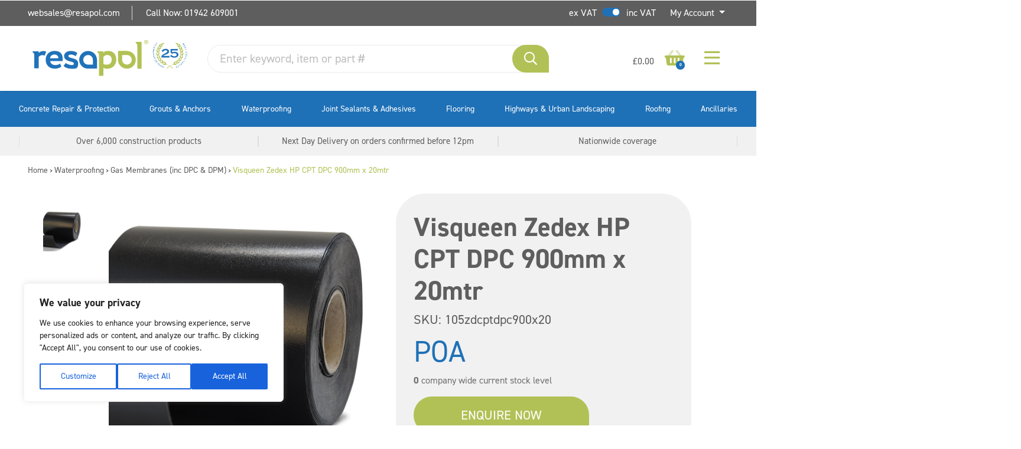

--- FILE ---
content_type: text/html; charset=UTF-8
request_url: https://www.resapol.com/product/zedex-cpt-high-performance-dpc-900mm-x-20m/
body_size: 50896
content:

<!doctype html>
<html lang="en-GB" class="no-js">
	<head>

<!-- End Google Tag Manager -->
        
		<meta charset="UTF-8">
		
		<link href="//www.google-analytics.com" rel="dns-prefetch">
		

                        <link rel="shortcut icon" href="https://www.resapol.com/wp-content/themes/resapol-new-wp/assets/img/favicons/favicon.ico">

		<meta http-equiv="X-UA-Compatible" content="IE=edge">
		<meta name="viewport" content="width=device-width, initial-scale=1.0">

				<meta name="format-detection" content="telephone=no">

		<link rel="shortcut icon" href="https://www.resapol.com/wp-content/themes/resapol-new-wp/favicon.ico">
		<link rel="apple-touch-icon" sizes="180x180" href="https://www.resapol.com/wp-content/themes/resapol-new-wp/favicons/apple-touch-icon.png">
		<link rel="icon" type="image/png" sizes="32x32" href="https://www.resapol.com/wp-content/themes/resapol-new-wp/favicons/favicon-32x32.png">
		<link rel="icon" type="image/png" sizes="16x16" href="https://www.resapol.com/wp-content/themes/resapol-new-wp/favicons/favicon-16x16.png">
		<link rel="manifest" href="https://www.resapol.com/wp-content/themes/resapol-new-wp/favicons/site.webmanifest">
		<link rel="mask-icon" href="https://www.resapol.com/wp-content/themes/resapol-new-wp/favicons/safari-pinned-tab.svg" color="#5bbad5">
		<link rel="shortcut icon" href="https://www.resapol.com/wp-content/themes/resapol-new-wp/favicons/favicon.ico">
		

		<meta name='robots' content='index, follow, max-image-preview:large, max-snippet:-1, max-video-preview:-1' />
	<style></style>
	<script id="cookieyes" type="text/javascript" src="https://cdn-cookieyes.com/client_data/47f53e1d3496de5786525991/script.js"></script>
	<!-- This site is optimized with the Yoast SEO plugin v23.0 - https://yoast.com/wordpress/plugins/seo/ -->
	<title>Visqueen Zedex HP CPT DPC 900mm x 20mtr - Resapol</title><link rel="preload" data-rocket-preload as="font" href="https://use.typekit.net/af/c2b6e5/00000000000000007735afee/30/l?primer=7cdcb44be4a7db8877ffa5c0007b8dd865b3bbc383831fe2ea177f62257a9191&#038;fvd=n4&#038;v=3" crossorigin><link rel="preload" data-rocket-preload as="font" href="https://use.typekit.net/af/1fe1ce/00000000000000007735aff6/30/l?primer=7cdcb44be4a7db8877ffa5c0007b8dd865b3bbc383831fe2ea177f62257a9191&#038;fvd=n7&#038;v=3" crossorigin><link rel="preload" data-rocket-preload as="font" href="https://www.resapol.com/wp-content/plugins/woocommerce/assets/fonts/WooCommerce.woff2" crossorigin><link rel="preload" data-rocket-preload as="font" href="https://www.resapol.com/wp-content/themes/resapol-new-wp/assets/scss/vendor/fontawesome/webfonts/fa-brands-400.woff2" crossorigin><link rel="preload" data-rocket-preload as="font" href="https://www.resapol.com/wp-content/themes/resapol-new-wp/assets/fontawesome-pro/webfonts/fa-brands-400.woff2" crossorigin><link rel="preload" data-rocket-preload as="font" href="https://www.resapol.com/wp-content/themes/resapol-new-wp/assets/fontawesome-pro/webfonts/fa-duotone-900.woff2" crossorigin><link rel="preload" data-rocket-preload as="font" href="https://www.resapol.com/wp-content/themes/resapol-new-wp/assets/fontawesome-pro/webfonts/fa-light-300.woff2" crossorigin><link rel="preload" data-rocket-preload as="font" href="https://www.resapol.com/wp-content/themes/resapol-new-wp/assets/fontawesome-pro/webfonts/fa-regular-400.woff2" crossorigin><link rel="preload" data-rocket-preload as="font" href="https://www.resapol.com/wp-content/themes/resapol-new-wp/assets/fontawesome-pro/webfonts/fa-solid-900.woff2" crossorigin><style id="wpr-usedcss">@font-face{font-family:din-2014;src:url("https://use.typekit.net/af/c2b6e5/00000000000000007735afee/30/l?primer=7cdcb44be4a7db8877ffa5c0007b8dd865b3bbc383831fe2ea177f62257a9191&fvd=n4&v=3") format("woff2"),url("https://use.typekit.net/af/c2b6e5/00000000000000007735afee/30/d?primer=7cdcb44be4a7db8877ffa5c0007b8dd865b3bbc383831fe2ea177f62257a9191&fvd=n4&v=3") format("woff"),url("https://use.typekit.net/af/c2b6e5/00000000000000007735afee/30/a?primer=7cdcb44be4a7db8877ffa5c0007b8dd865b3bbc383831fe2ea177f62257a9191&fvd=n4&v=3") format("opentype");font-display:swap;font-style:normal;font-weight:400;font-stretch:normal}@font-face{font-family:din-2014;src:url("https://use.typekit.net/af/1fe1ce/00000000000000007735aff6/30/l?primer=7cdcb44be4a7db8877ffa5c0007b8dd865b3bbc383831fe2ea177f62257a9191&fvd=n7&v=3") format("woff2"),url("https://use.typekit.net/af/1fe1ce/00000000000000007735aff6/30/d?primer=7cdcb44be4a7db8877ffa5c0007b8dd865b3bbc383831fe2ea177f62257a9191&fvd=n7&v=3") format("woff"),url("https://use.typekit.net/af/1fe1ce/00000000000000007735aff6/30/a?primer=7cdcb44be4a7db8877ffa5c0007b8dd865b3bbc383831fe2ea177f62257a9191&fvd=n7&v=3") format("opentype");font-display:swap;font-style:normal;font-weight:700;font-stretch:normal}img:is([sizes=auto i],[sizes^="auto," i]){contain-intrinsic-size:3000px 1500px}input:-webkit-autofill{-webkit-box-shadow:0 0 0 30px #fff inset}:root{--ss-primary-color:#5897fb;--ss-bg-color:#ffffff;--ss-font-color:#4d4d4d;--ss-font-placeholder-color:#8d8d8d;--ss-disabled-color:#dcdee2;--ss-border-color:#dcdee2;--ss-highlight-color:#fffb8c;--ss-success-color:#00b755;--ss-error-color:#dc3545;--ss-focus-color:#5897fb;--ss-main-height:30px;--ss-content-height:300px;--ss-spacing-l:7px;--ss-spacing-m:5px;--ss-spacing-s:3px;--ss-animation-timing:0.2s;--ss-border-radius:4px}:root{--iti-hover-color:rgba(0, 0, 0, .05);--iti-text-gray:#999;--iti-border-gray:#ccc;--iti-spacer-horizontal:8px;--iti-flag-height:15px;--iti-flag-width:20px;--iti-border-width:1px;--iti-arrow-height:4px;--iti-arrow-width:6px;--iti-triangle-border:calc(var(--iti-arrow-width) / 2);--iti-arrow-padding:6px;--iti-arrow-color:#555;--iti-input-padding:6px;--iti-right-hand-selected-country-padding:calc(var(--iti-spacer-horizontal) + var(--iti-spacer-horizontal) + var(--iti-flag-width));--iti-selected-country-arrow-padding:calc(var(--iti-arrow-padding) + var(--iti-arrow-padding) + var(--iti-flag-width) + var(--iti-spacer-horizontal) + var(--iti-arrow-width) + var(--iti-input-padding));--iti-mobile-popup-margin:30px}:where(.wp-block-button__link){border-radius:9999px;box-shadow:none;padding:calc(.667em + 2px) calc(1.333em + 2px);text-decoration:none}:root :where(.wp-block-button .wp-block-button__link.is-style-outline),:root :where(.wp-block-button.is-style-outline>.wp-block-button__link){border:2px solid;padding:.667em 1.333em}:root :where(.wp-block-button .wp-block-button__link.is-style-outline:not(.has-text-color)),:root :where(.wp-block-button.is-style-outline>.wp-block-button__link:not(.has-text-color)){color:currentColor}:root :where(.wp-block-button .wp-block-button__link.is-style-outline:not(.has-background)),:root :where(.wp-block-button.is-style-outline>.wp-block-button__link:not(.has-background)){background-color:initial;background-image:none}:where(.wp-block-calendar table:not(.has-background) th){background:#ddd}:where(.wp-block-columns){margin-bottom:1.75em}:where(.wp-block-columns.has-background){padding:1.25em 2.375em}:where(.wp-block-post-comments input[type=submit]){border:none}:where(.wp-block-cover-image:not(.has-text-color)),:where(.wp-block-cover:not(.has-text-color)){color:#fff}:where(.wp-block-cover-image.is-light:not(.has-text-color)),:where(.wp-block-cover.is-light:not(.has-text-color)){color:#000}:root :where(.wp-block-cover h1:not(.has-text-color)),:root :where(.wp-block-cover h2:not(.has-text-color)),:root :where(.wp-block-cover h3:not(.has-text-color)),:root :where(.wp-block-cover h4:not(.has-text-color)),:root :where(.wp-block-cover h5:not(.has-text-color)),:root :where(.wp-block-cover h6:not(.has-text-color)),:root :where(.wp-block-cover p:not(.has-text-color)){color:inherit}:where(.wp-block-file){margin-bottom:1.5em}:where(.wp-block-file__button){border-radius:2em;display:inline-block;padding:.5em 1em}:where(.wp-block-file__button):is(a):active,:where(.wp-block-file__button):is(a):focus,:where(.wp-block-file__button):is(a):hover,:where(.wp-block-file__button):is(a):visited{box-shadow:none;color:#fff;opacity:.85;text-decoration:none}:where(.wp-block-group.wp-block-group-is-layout-constrained){position:relative}:root :where(.wp-block-image.is-style-rounded img,.wp-block-image .is-style-rounded img){border-radius:9999px}:where(.wp-block-latest-comments:not([style*=line-height] .wp-block-latest-comments__comment)){line-height:1.1}:where(.wp-block-latest-comments:not([style*=line-height] .wp-block-latest-comments__comment-excerpt p)){line-height:1.8}:root :where(.wp-block-latest-posts.is-grid){padding:0}:root :where(.wp-block-latest-posts.wp-block-latest-posts__list){padding-left:0}ul{box-sizing:border-box}:root :where(.wp-block-list.has-background){padding:1.25em 2.375em}:where(.wp-block-navigation.has-background .wp-block-navigation-item a:not(.wp-element-button)),:where(.wp-block-navigation.has-background .wp-block-navigation-submenu a:not(.wp-element-button)){padding:.5em 1em}:where(.wp-block-navigation .wp-block-navigation__submenu-container .wp-block-navigation-item a:not(.wp-element-button)),:where(.wp-block-navigation .wp-block-navigation__submenu-container .wp-block-navigation-submenu a:not(.wp-element-button)),:where(.wp-block-navigation .wp-block-navigation__submenu-container .wp-block-navigation-submenu button.wp-block-navigation-item__content),:where(.wp-block-navigation .wp-block-navigation__submenu-container .wp-block-pages-list__item button.wp-block-navigation-item__content){padding:.5em 1em}:root :where(p.has-background){padding:1.25em 2.375em}:where(p.has-text-color:not(.has-link-color)) a{color:inherit}:where(.wp-block-post-comments-form) input:not([type=submit]),:where(.wp-block-post-comments-form) textarea{border:1px solid #949494;font-family:inherit;font-size:1em}:where(.wp-block-post-comments-form) input:where(:not([type=submit]):not([type=checkbox])),:where(.wp-block-post-comments-form) textarea{padding:calc(.667em + 2px)}:where(.wp-block-post-excerpt){box-sizing:border-box;margin-bottom:var(--wp--style--block-gap);margin-top:var(--wp--style--block-gap)}.wp-block-post-title{box-sizing:border-box}.wp-block-post-title{word-break:break-word}.wp-block-post-title :where(a){display:inline-block;font-family:inherit;font-size:inherit;font-style:inherit;font-weight:inherit;letter-spacing:inherit;line-height:inherit;text-decoration:inherit}:where(.wp-block-preformatted.has-background){padding:1.25em 2.375em}:where(.wp-block-search__button){border:1px solid #ccc;padding:6px 10px}:where(.wp-block-search__input){font-family:inherit;font-size:inherit;font-style:inherit;font-weight:inherit;letter-spacing:inherit;line-height:inherit;text-transform:inherit}:where(.wp-block-search__button-inside .wp-block-search__inside-wrapper){border:1px solid #949494;box-sizing:border-box;padding:4px}:where(.wp-block-search__button-inside .wp-block-search__inside-wrapper) .wp-block-search__input{border:none;border-radius:0;padding:0 4px}:where(.wp-block-search__button-inside .wp-block-search__inside-wrapper) .wp-block-search__input:focus{outline:0}:where(.wp-block-search__button-inside .wp-block-search__inside-wrapper) :where(.wp-block-search__button){padding:4px 8px}:root :where(.wp-block-separator.is-style-dots){height:auto;line-height:1;text-align:center}:root :where(.wp-block-separator.is-style-dots):before{color:currentColor;content:"···";font-family:serif;font-size:1.5em;letter-spacing:2em;padding-left:2em}:root :where(.wp-block-site-logo.is-style-rounded){border-radius:9999px}:where(.wp-block-social-links:not(.is-style-logos-only)) .wp-social-link{background-color:#f0f0f0;color:#444}:where(.wp-block-social-links:not(.is-style-logos-only)) .wp-social-link-amazon{background-color:#f90;color:#fff}:where(.wp-block-social-links:not(.is-style-logos-only)) .wp-social-link-bandcamp{background-color:#1ea0c3;color:#fff}:where(.wp-block-social-links:not(.is-style-logos-only)) .wp-social-link-behance{background-color:#0757fe;color:#fff}:where(.wp-block-social-links:not(.is-style-logos-only)) .wp-social-link-bluesky{background-color:#0a7aff;color:#fff}:where(.wp-block-social-links:not(.is-style-logos-only)) .wp-social-link-codepen{background-color:#1e1f26;color:#fff}:where(.wp-block-social-links:not(.is-style-logos-only)) .wp-social-link-deviantart{background-color:#02e49b;color:#fff}:where(.wp-block-social-links:not(.is-style-logos-only)) .wp-social-link-discord{background-color:#5865f2;color:#fff}:where(.wp-block-social-links:not(.is-style-logos-only)) .wp-social-link-dribbble{background-color:#e94c89;color:#fff}:where(.wp-block-social-links:not(.is-style-logos-only)) .wp-social-link-dropbox{background-color:#4280ff;color:#fff}:where(.wp-block-social-links:not(.is-style-logos-only)) .wp-social-link-etsy{background-color:#f45800;color:#fff}:where(.wp-block-social-links:not(.is-style-logos-only)) .wp-social-link-facebook{background-color:#0866ff;color:#fff}:where(.wp-block-social-links:not(.is-style-logos-only)) .wp-social-link-fivehundredpx{background-color:#000;color:#fff}:where(.wp-block-social-links:not(.is-style-logos-only)) .wp-social-link-flickr{background-color:#0461dd;color:#fff}:where(.wp-block-social-links:not(.is-style-logos-only)) .wp-social-link-foursquare{background-color:#e65678;color:#fff}:where(.wp-block-social-links:not(.is-style-logos-only)) .wp-social-link-github{background-color:#24292d;color:#fff}:where(.wp-block-social-links:not(.is-style-logos-only)) .wp-social-link-goodreads{background-color:#eceadd;color:#382110}:where(.wp-block-social-links:not(.is-style-logos-only)) .wp-social-link-google{background-color:#ea4434;color:#fff}:where(.wp-block-social-links:not(.is-style-logos-only)) .wp-social-link-gravatar{background-color:#1d4fc4;color:#fff}:where(.wp-block-social-links:not(.is-style-logos-only)) .wp-social-link-instagram{background-color:#f00075;color:#fff}:where(.wp-block-social-links:not(.is-style-logos-only)) .wp-social-link-lastfm{background-color:#e21b24;color:#fff}:where(.wp-block-social-links:not(.is-style-logos-only)) .wp-social-link-linkedin{background-color:#0d66c2;color:#fff}:where(.wp-block-social-links:not(.is-style-logos-only)) .wp-social-link-mastodon{background-color:#3288d4;color:#fff}:where(.wp-block-social-links:not(.is-style-logos-only)) .wp-social-link-medium{background-color:#000;color:#fff}:where(.wp-block-social-links:not(.is-style-logos-only)) .wp-social-link-meetup{background-color:#f6405f;color:#fff}:where(.wp-block-social-links:not(.is-style-logos-only)) .wp-social-link-patreon{background-color:#000;color:#fff}:where(.wp-block-social-links:not(.is-style-logos-only)) .wp-social-link-pinterest{background-color:#e60122;color:#fff}:where(.wp-block-social-links:not(.is-style-logos-only)) .wp-social-link-pocket{background-color:#ef4155;color:#fff}:where(.wp-block-social-links:not(.is-style-logos-only)) .wp-social-link-reddit{background-color:#ff4500;color:#fff}:where(.wp-block-social-links:not(.is-style-logos-only)) .wp-social-link-skype{background-color:#0478d7;color:#fff}:where(.wp-block-social-links:not(.is-style-logos-only)) .wp-social-link-snapchat{background-color:#fefc00;color:#fff;stroke:#000}:where(.wp-block-social-links:not(.is-style-logos-only)) .wp-social-link-soundcloud{background-color:#ff5600;color:#fff}:where(.wp-block-social-links:not(.is-style-logos-only)) .wp-social-link-spotify{background-color:#1bd760;color:#fff}:where(.wp-block-social-links:not(.is-style-logos-only)) .wp-social-link-telegram{background-color:#2aabee;color:#fff}:where(.wp-block-social-links:not(.is-style-logos-only)) .wp-social-link-threads{background-color:#000;color:#fff}:where(.wp-block-social-links:not(.is-style-logos-only)) .wp-social-link-tiktok{background-color:#000;color:#fff}:where(.wp-block-social-links:not(.is-style-logos-only)) .wp-social-link-tumblr{background-color:#011835;color:#fff}:where(.wp-block-social-links:not(.is-style-logos-only)) .wp-social-link-twitch{background-color:#6440a4;color:#fff}:where(.wp-block-social-links:not(.is-style-logos-only)) .wp-social-link-twitter{background-color:#1da1f2;color:#fff}:where(.wp-block-social-links:not(.is-style-logos-only)) .wp-social-link-vimeo{background-color:#1eb7ea;color:#fff}:where(.wp-block-social-links:not(.is-style-logos-only)) .wp-social-link-vk{background-color:#4680c2;color:#fff}:where(.wp-block-social-links:not(.is-style-logos-only)) .wp-social-link-wordpress{background-color:#3499cd;color:#fff}:where(.wp-block-social-links:not(.is-style-logos-only)) .wp-social-link-whatsapp{background-color:#25d366;color:#fff}:where(.wp-block-social-links:not(.is-style-logos-only)) .wp-social-link-x{background-color:#000;color:#fff}:where(.wp-block-social-links:not(.is-style-logos-only)) .wp-social-link-yelp{background-color:#d32422;color:#fff}:where(.wp-block-social-links:not(.is-style-logos-only)) .wp-social-link-youtube{background-color:red;color:#fff}:where(.wp-block-social-links.is-style-logos-only) .wp-social-link{background:0 0}:where(.wp-block-social-links.is-style-logos-only) .wp-social-link svg{height:1.25em;width:1.25em}:where(.wp-block-social-links.is-style-logos-only) .wp-social-link-amazon{color:#f90}:where(.wp-block-social-links.is-style-logos-only) .wp-social-link-bandcamp{color:#1ea0c3}:where(.wp-block-social-links.is-style-logos-only) .wp-social-link-behance{color:#0757fe}:where(.wp-block-social-links.is-style-logos-only) .wp-social-link-bluesky{color:#0a7aff}:where(.wp-block-social-links.is-style-logos-only) .wp-social-link-codepen{color:#1e1f26}:where(.wp-block-social-links.is-style-logos-only) .wp-social-link-deviantart{color:#02e49b}:where(.wp-block-social-links.is-style-logos-only) .wp-social-link-discord{color:#5865f2}:where(.wp-block-social-links.is-style-logos-only) .wp-social-link-dribbble{color:#e94c89}:where(.wp-block-social-links.is-style-logos-only) .wp-social-link-dropbox{color:#4280ff}:where(.wp-block-social-links.is-style-logos-only) .wp-social-link-etsy{color:#f45800}:where(.wp-block-social-links.is-style-logos-only) .wp-social-link-facebook{color:#0866ff}:where(.wp-block-social-links.is-style-logos-only) .wp-social-link-fivehundredpx{color:#000}:where(.wp-block-social-links.is-style-logos-only) .wp-social-link-flickr{color:#0461dd}:where(.wp-block-social-links.is-style-logos-only) .wp-social-link-foursquare{color:#e65678}:where(.wp-block-social-links.is-style-logos-only) .wp-social-link-github{color:#24292d}:where(.wp-block-social-links.is-style-logos-only) .wp-social-link-goodreads{color:#382110}:where(.wp-block-social-links.is-style-logos-only) .wp-social-link-google{color:#ea4434}:where(.wp-block-social-links.is-style-logos-only) .wp-social-link-gravatar{color:#1d4fc4}:where(.wp-block-social-links.is-style-logos-only) .wp-social-link-instagram{color:#f00075}:where(.wp-block-social-links.is-style-logos-only) .wp-social-link-lastfm{color:#e21b24}:where(.wp-block-social-links.is-style-logos-only) .wp-social-link-linkedin{color:#0d66c2}:where(.wp-block-social-links.is-style-logos-only) .wp-social-link-mastodon{color:#3288d4}:where(.wp-block-social-links.is-style-logos-only) .wp-social-link-medium{color:#000}:where(.wp-block-social-links.is-style-logos-only) .wp-social-link-meetup{color:#f6405f}:where(.wp-block-social-links.is-style-logos-only) .wp-social-link-patreon{color:#000}:where(.wp-block-social-links.is-style-logos-only) .wp-social-link-pinterest{color:#e60122}:where(.wp-block-social-links.is-style-logos-only) .wp-social-link-pocket{color:#ef4155}:where(.wp-block-social-links.is-style-logos-only) .wp-social-link-reddit{color:#ff4500}:where(.wp-block-social-links.is-style-logos-only) .wp-social-link-skype{color:#0478d7}:where(.wp-block-social-links.is-style-logos-only) .wp-social-link-snapchat{color:#fff;stroke:#000}:where(.wp-block-social-links.is-style-logos-only) .wp-social-link-soundcloud{color:#ff5600}:where(.wp-block-social-links.is-style-logos-only) .wp-social-link-spotify{color:#1bd760}:where(.wp-block-social-links.is-style-logos-only) .wp-social-link-telegram{color:#2aabee}:where(.wp-block-social-links.is-style-logos-only) .wp-social-link-threads{color:#000}:where(.wp-block-social-links.is-style-logos-only) .wp-social-link-tiktok{color:#000}:where(.wp-block-social-links.is-style-logos-only) .wp-social-link-tumblr{color:#011835}:where(.wp-block-social-links.is-style-logos-only) .wp-social-link-twitch{color:#6440a4}:where(.wp-block-social-links.is-style-logos-only) .wp-social-link-twitter{color:#1da1f2}:where(.wp-block-social-links.is-style-logos-only) .wp-social-link-vimeo{color:#1eb7ea}:where(.wp-block-social-links.is-style-logos-only) .wp-social-link-vk{color:#4680c2}:where(.wp-block-social-links.is-style-logos-only) .wp-social-link-whatsapp{color:#25d366}:where(.wp-block-social-links.is-style-logos-only) .wp-social-link-wordpress{color:#3499cd}:where(.wp-block-social-links.is-style-logos-only) .wp-social-link-x{color:#000}:where(.wp-block-social-links.is-style-logos-only) .wp-social-link-yelp{color:#d32422}:where(.wp-block-social-links.is-style-logos-only) .wp-social-link-youtube{color:red}:root :where(.wp-block-social-links .wp-social-link a){padding:.25em}:root :where(.wp-block-social-links.is-style-logos-only .wp-social-link a){padding:0}:root :where(.wp-block-social-links.is-style-pill-shape .wp-social-link a){padding-left:.6666666667em;padding-right:.6666666667em}:root :where(.wp-block-tag-cloud.is-style-outline){display:flex;flex-wrap:wrap;gap:1ch}:root :where(.wp-block-tag-cloud.is-style-outline a){border:1px solid;font-size:unset!important;margin-right:0;padding:1ch 2ch;text-decoration:none!important}:root :where(.wp-block-table-of-contents){box-sizing:border-box}:where(.wp-block-term-description){box-sizing:border-box;margin-bottom:var(--wp--style--block-gap);margin-top:var(--wp--style--block-gap)}:where(pre.wp-block-verse){font-family:inherit}.entry-content{counter-reset:footnotes}:root{--wp--preset--font-size--normal:16px;--wp--preset--font-size--huge:42px}html :where(.has-border-color){border-style:solid}html :where([style*=border-top-color]){border-top-style:solid}html :where([style*=border-right-color]){border-right-style:solid}html :where([style*=border-bottom-color]){border-bottom-style:solid}html :where([style*=border-left-color]){border-left-style:solid}html :where([style*=border-width]){border-style:solid}html :where([style*=border-top-width]){border-top-style:solid}html :where([style*=border-right-width]){border-right-style:solid}html :where([style*=border-bottom-width]){border-bottom-style:solid}html :where([style*=border-left-width]){border-left-style:solid}html :where(img[class*=wp-image-]){height:auto;max-width:100%}:where(figure){margin:0 0 1em}html :where(.is-position-sticky){--wp-admin--admin-bar--position-offset:var(--wp-admin--admin-bar--height,0px)}@media screen and (max-width:600px){html :where(.is-position-sticky){--wp-admin--admin-bar--position-offset:0px}}:root{--wp--preset--aspect-ratio--square:1;--wp--preset--aspect-ratio--4-3:4/3;--wp--preset--aspect-ratio--3-4:3/4;--wp--preset--aspect-ratio--3-2:3/2;--wp--preset--aspect-ratio--2-3:2/3;--wp--preset--aspect-ratio--16-9:16/9;--wp--preset--aspect-ratio--9-16:9/16;--wp--preset--color--black:#000000;--wp--preset--color--cyan-bluish-gray:#abb8c3;--wp--preset--color--white:#ffffff;--wp--preset--color--pale-pink:#f78da7;--wp--preset--color--vivid-red:#cf2e2e;--wp--preset--color--luminous-vivid-orange:#ff6900;--wp--preset--color--luminous-vivid-amber:#fcb900;--wp--preset--color--light-green-cyan:#7bdcb5;--wp--preset--color--vivid-green-cyan:#00d084;--wp--preset--color--pale-cyan-blue:#8ed1fc;--wp--preset--color--vivid-cyan-blue:#0693e3;--wp--preset--color--vivid-purple:#9b51e0;--wp--preset--gradient--vivid-cyan-blue-to-vivid-purple:linear-gradient(135deg,rgba(6, 147, 227, 1) 0%,rgb(155, 81, 224) 100%);--wp--preset--gradient--light-green-cyan-to-vivid-green-cyan:linear-gradient(135deg,rgb(122, 220, 180) 0%,rgb(0, 208, 130) 100%);--wp--preset--gradient--luminous-vivid-amber-to-luminous-vivid-orange:linear-gradient(135deg,rgba(252, 185, 0, 1) 0%,rgba(255, 105, 0, 1) 100%);--wp--preset--gradient--luminous-vivid-orange-to-vivid-red:linear-gradient(135deg,rgba(255, 105, 0, 1) 0%,rgb(207, 46, 46) 100%);--wp--preset--gradient--very-light-gray-to-cyan-bluish-gray:linear-gradient(135deg,rgb(238, 238, 238) 0%,rgb(169, 184, 195) 100%);--wp--preset--gradient--cool-to-warm-spectrum:linear-gradient(135deg,rgb(74, 234, 220) 0%,rgb(151, 120, 209) 20%,rgb(207, 42, 186) 40%,rgb(238, 44, 130) 60%,rgb(251, 105, 98) 80%,rgb(254, 248, 76) 100%);--wp--preset--gradient--blush-light-purple:linear-gradient(135deg,rgb(255, 206, 236) 0%,rgb(152, 150, 240) 100%);--wp--preset--gradient--blush-bordeaux:linear-gradient(135deg,rgb(254, 205, 165) 0%,rgb(254, 45, 45) 50%,rgb(107, 0, 62) 100%);--wp--preset--gradient--luminous-dusk:linear-gradient(135deg,rgb(255, 203, 112) 0%,rgb(199, 81, 192) 50%,rgb(65, 88, 208) 100%);--wp--preset--gradient--pale-ocean:linear-gradient(135deg,rgb(255, 245, 203) 0%,rgb(182, 227, 212) 50%,rgb(51, 167, 181) 100%);--wp--preset--gradient--electric-grass:linear-gradient(135deg,rgb(202, 248, 128) 0%,rgb(113, 206, 126) 100%);--wp--preset--gradient--midnight:linear-gradient(135deg,rgb(2, 3, 129) 0%,rgb(40, 116, 252) 100%);--wp--preset--font-size--small:13px;--wp--preset--font-size--medium:20px;--wp--preset--font-size--large:36px;--wp--preset--font-size--x-large:42px;--wp--preset--spacing--20:0.44rem;--wp--preset--spacing--30:0.67rem;--wp--preset--spacing--40:1rem;--wp--preset--spacing--50:1.5rem;--wp--preset--spacing--60:2.25rem;--wp--preset--spacing--70:3.38rem;--wp--preset--spacing--80:5.06rem;--wp--preset--shadow--natural:6px 6px 9px rgba(0, 0, 0, .2);--wp--preset--shadow--deep:12px 12px 50px rgba(0, 0, 0, .4);--wp--preset--shadow--sharp:6px 6px 0px rgba(0, 0, 0, .2);--wp--preset--shadow--outlined:6px 6px 0px -3px rgba(255, 255, 255, 1),6px 6px rgba(0, 0, 0, 1);--wp--preset--shadow--crisp:6px 6px 0px rgba(0, 0, 0, 1)}:where(.is-layout-flex){gap:.5em}:where(.is-layout-grid){gap:.5em}:where(.wp-block-post-template.is-layout-flex){gap:1.25em}:where(.wp-block-post-template.is-layout-grid){gap:1.25em}:where(.wp-block-columns.is-layout-flex){gap:2em}:where(.wp-block-columns.is-layout-grid){gap:2em}:root :where(.wp-block-pullquote){font-size:1.5em;line-height:1.6}.woocommerce .woocommerce-info .button,.woocommerce-page .woocommerce-info .button{float:right}.woocommerce img,.woocommerce-page img{height:auto;max-width:100%}.woocommerce #content div.product div.images,.woocommerce div.product div.images,.woocommerce-page #content div.product div.images,.woocommerce-page div.product div.images{float:left;width:48%}.woocommerce #content div.product div.thumbnails::after,.woocommerce #content div.product div.thumbnails::before,.woocommerce div.product div.thumbnails::after,.woocommerce div.product div.thumbnails::before,.woocommerce-page #content div.product div.thumbnails::after,.woocommerce-page #content div.product div.thumbnails::before,.woocommerce-page div.product div.thumbnails::after,.woocommerce-page div.product div.thumbnails::before{content:" ";display:table}.woocommerce #content div.product div.thumbnails::after,.woocommerce div.product div.thumbnails::after,.woocommerce-page #content div.product div.thumbnails::after,.woocommerce-page div.product div.thumbnails::after{clear:both}.woocommerce #content div.product div.thumbnails a,.woocommerce div.product div.thumbnails a,.woocommerce-page #content div.product div.thumbnails a,.woocommerce-page div.product div.thumbnails a{float:left;width:30.75%;margin-right:3.8%;margin-bottom:1em}.woocommerce #content div.product div.thumbnails a.last,.woocommerce div.product div.thumbnails a.last,.woocommerce-page #content div.product div.thumbnails a.last,.woocommerce-page div.product div.thumbnails a.last{margin-right:0}.woocommerce #content div.product div.thumbnails a.first,.woocommerce div.product div.thumbnails a.first,.woocommerce-page #content div.product div.thumbnails a.first,.woocommerce-page div.product div.thumbnails a.first{clear:both}.woocommerce div.product div.thumbnails.columns-1 a{width:100%;margin-right:0;float:none}.woocommerce div.product div.thumbnails.columns-2 a{width:48%}.woocommerce div.product div.thumbnails.columns-4 a{width:22.05%}.woocommerce div.product div.thumbnails.columns-5 a{width:16.9%}.woocommerce #content div.product div.summary,.woocommerce div.product div.summary,.woocommerce-page #content div.product div.summary,.woocommerce-page div.product div.summary{float:right;width:48%;clear:none}.woocommerce #content div.product .woocommerce-tabs,.woocommerce div.product .woocommerce-tabs,.woocommerce-page #content div.product .woocommerce-tabs,.woocommerce-page div.product .woocommerce-tabs{clear:both}.woocommerce div.product .woocommerce-tabs ul.tabs::after,.woocommerce div.product .woocommerce-tabs ul.tabs::before{content:" ";display:table}.woocommerce div.product .woocommerce-tabs ul.tabs::after{clear:both}.woocommerce div.product .woocommerce-tabs ul.tabs li{display:inline-block}.woocommerce div.product #reviews .comment::after,.woocommerce div.product #reviews .comment::before{content:" ";display:table}.woocommerce div.product #reviews .comment::after{clear:both}.woocommerce div.product #reviews .comment img{float:right;height:auto}.woocommerce ul.products,.woocommerce-page ul.products{clear:both}.woocommerce ul.products::after,.woocommerce ul.products::before,.woocommerce-page ul.products::after,.woocommerce-page ul.products::before{content:" ";display:table}.woocommerce ul.products::after,.woocommerce-page ul.products::after{clear:both}.woocommerce ul.products li.product,.woocommerce-page ul.products li.product{float:left;margin:0 3.8% 2.992em 0;padding:0;position:relative;width:22.05%;margin-left:0}.woocommerce ul.products li.first,.woocommerce-page ul.products li.first{clear:both}.woocommerce ul.products li.last,.woocommerce-page ul.products li.last{margin-right:0}.woocommerce .woocommerce-ordering,.woocommerce-page .woocommerce-ordering{float:right}.woocommerce #content table.cart img,.woocommerce table.cart img,.woocommerce-page #content table.cart img,.woocommerce-page table.cart img{height:auto}.woocommerce form .form-row::after,.woocommerce form .form-row::before,.woocommerce-page form .form-row::after,.woocommerce-page form .form-row::before{content:" ";display:table}.woocommerce form .form-row::after,.woocommerce-page form .form-row::after{clear:both}.woocommerce form .form-row label,.woocommerce-page form .form-row label{display:block}.woocommerce form .form-row label.checkbox,.woocommerce-page form .form-row label.checkbox{display:inline}.woocommerce form .form-row select,.woocommerce-page form .form-row select{width:100%}.woocommerce form .password-input,.woocommerce-page form .password-input{display:flex;flex-direction:column;justify-content:center;position:relative}.woocommerce form .password-input input[type=password],.woocommerce-page form .password-input input[type=password]{padding-right:2.5rem}.woocommerce form .password-input input::-ms-reveal,.woocommerce-page form .password-input input::-ms-reveal{display:none}.woocommerce form .show-password-input,.woocommerce-page form .show-password-input{position:absolute;right:.7em;top:.7em;cursor:pointer}.woocommerce form .show-password-input::after,.woocommerce-page form .show-password-input::after{font-family:WooCommerce;speak:never;font-weight:400;font-variant:normal;text-transform:none;line-height:1;-webkit-font-smoothing:antialiased;margin-left:.618em;content:"\e010";text-decoration:none}.woocommerce form .show-password-input.display-password::after,.woocommerce-page form .show-password-input.display-password::after{color:#585858}.woocommerce #payment .form-row select,.woocommerce-page #payment .form-row select{width:auto}:root{--woocommerce:#7F54B3;--wc-green:#7ad03a;--wc-red:#a00;--wc-orange:#ffba00;--wc-blue:#2ea2cc;--wc-primary:#7F54B3;--wc-primary-text:white;--wc-secondary:#e9e6ed;--wc-secondary-text:#515151;--wc-highlight:#b3af54;--wc-highligh-text:white;--wc-content-bg:#fff;--wc-subtext:#767676}@keyframes spin{100%{transform:rotate(360deg)}}@font-face{font-display:swap;font-family:star;src:url(https://www.resapol.com/wp-content/plugins/woocommerce/assets/fonts/WooCommerce.woff2) format("woff2"),url(https://www.resapol.com/wp-content/plugins/woocommerce/assets/fonts/WooCommerce.woff) format("woff"),url(https://www.resapol.com/wp-content/plugins/woocommerce/assets/fonts/WooCommerce.ttf) format("truetype");font-weight:400;font-style:normal}@font-face{font-display:swap;font-family:WooCommerce;src:url(https://www.resapol.com/wp-content/plugins/woocommerce/assets/fonts/WooCommerce.woff2) format("woff2"),url(https://www.resapol.com/wp-content/plugins/woocommerce/assets/fonts/WooCommerce.woff) format("woff"),url(https://www.resapol.com/wp-content/plugins/woocommerce/assets/fonts/WooCommerce.ttf) format("truetype");font-weight:400;font-style:normal}.woocommerce-store-notice{position:absolute;top:0;left:0;right:0;margin:0;width:100%;font-size:1em;padding:1em 0;text-align:center;background-color:#7f54b3;color:#fff;z-index:99998;box-shadow:0 1px 1em rgba(0,0,0,.2);display:none}.woocommerce-store-notice a{color:#fff;text-decoration:underline}.clear{clear:both}.woocommerce .blockUI.blockOverlay{position:relative}.woocommerce .blockUI.blockOverlay::before{height:1em;width:1em;display:block;position:absolute;top:50%;left:50%;margin-left:-.5em;margin-top:-.5em;content:"";animation:1s ease-in-out infinite spin;background:url(https://www.resapol.com/wp-content/plugins/woocommerce/assets/images/icons/loader.svg) center center;background-size:cover;line-height:1;text-align:center;font-size:2em;color:rgba(0,0,0,.75)}.woocommerce a.remove{display:block;font-size:1.5em;height:1em;width:1em;text-align:center;line-height:1;border-radius:100%;color:red!important;text-decoration:none;font-weight:700;border:0}.woocommerce a.remove:hover{color:#fff!important;background:red}.woocommerce .woocommerce-breadcrumb{margin:0 0 1em;padding:0}.woocommerce .woocommerce-breadcrumb::after,.woocommerce .woocommerce-breadcrumb::before{content:" ";display:table}.woocommerce .woocommerce-breadcrumb::after{clear:both}.woocommerce div.product{margin-bottom:0;position:relative}.woocommerce div.product .product_title{clear:none;margin-top:0;padding:0}.woocommerce div.product p.price ins,.woocommerce div.product span.price ins{background:inherit;font-weight:700;display:inline-block}.woocommerce div.product p.price del,.woocommerce div.product span.price del{opacity:.5;display:inline-block}.woocommerce div.product p.stock{font-size:.92em}.woocommerce div.product .woocommerce-product-rating{margin-bottom:1.618em}.woocommerce div.product div.images{margin-bottom:2em}.woocommerce div.product div.images img{display:block;width:100%;height:auto;box-shadow:none}.woocommerce div.product div.images div.thumbnails{padding-top:1em}.woocommerce div.product div.images.woocommerce-product-gallery{position:relative}.woocommerce div.product div.images .woocommerce-product-gallery__wrapper{transition:all cubic-bezier(.795,-.035,0,1) .5s;margin:0;padding:0}.woocommerce div.product div.images .woocommerce-product-gallery__wrapper .zoomImg{background-color:#fff;opacity:0}.woocommerce div.product div.images .woocommerce-product-gallery__image--placeholder{border:1px solid #f2f2f2}.woocommerce div.product div.images .woocommerce-product-gallery__image:nth-child(n+2){width:25%;display:inline-block}.woocommerce div.product div.images .woocommerce-product-gallery__trigger{position:absolute;top:.5em;right:.5em;font-size:2em;z-index:9;width:36px;height:36px;background:#fff;text-indent:-9999px;border-radius:100%;box-sizing:content-box}.woocommerce div.product div.images .woocommerce-product-gallery__trigger::before{content:"";display:block;width:10px;height:10px;border:2px solid #000;border-radius:100%;position:absolute;top:9px;left:9px;box-sizing:content-box}.woocommerce div.product div.images .woocommerce-product-gallery__trigger::after{content:"";display:block;width:2px;height:8px;background:#000;border-radius:6px;position:absolute;top:19px;left:22px;transform:rotate(-45deg);box-sizing:content-box}.woocommerce div.product div.images .flex-control-thumbs{overflow:hidden;zoom:1;margin:0;padding:0}.woocommerce div.product div.images .flex-control-thumbs li{width:25%;float:left;margin:0;list-style:none}.woocommerce div.product div.images .flex-control-thumbs li img{cursor:pointer;opacity:.5;margin:0}.woocommerce div.product div.images .flex-control-thumbs li img.flex-active,.woocommerce div.product div.images .flex-control-thumbs li img:hover{opacity:1}.woocommerce div.product .woocommerce-product-gallery--columns-3 .flex-control-thumbs li:nth-child(3n+1){clear:left}.woocommerce div.product .woocommerce-product-gallery--columns-4 .flex-control-thumbs li:nth-child(4n+1){clear:left}.woocommerce div.product .woocommerce-product-gallery--columns-5 .flex-control-thumbs li:nth-child(5n+1){clear:left}.woocommerce div.product div.summary{margin-bottom:2em}.woocommerce div.product div.social{text-align:right;margin:0 0 1em}.woocommerce div.product div.social span{margin:0 0 0 2px}.woocommerce div.product div.social span span{margin:0}.woocommerce div.product div.social span .stButton .chicklets{padding-left:16px;width:0}.woocommerce div.product div.social iframe{float:left;margin-top:3px}.woocommerce div.product .woocommerce-tabs ul.tabs{list-style:none;padding:0 0 0 1em;margin:0 0 1.618em;overflow:hidden;position:relative}.woocommerce div.product .woocommerce-tabs ul.tabs li{border:1px solid #cfc8d8;background-color:#e9e6ed;color:#515151;display:inline-block;position:relative;z-index:0;border-radius:4px 4px 0 0;margin:0 -5px;padding:0 1em}.woocommerce div.product .woocommerce-tabs ul.tabs li a{display:inline-block;padding:.5em 0;font-weight:700;color:#515151;text-decoration:none}.woocommerce div.product .woocommerce-tabs ul.tabs li a:hover{text-decoration:none;color:#6a6a6a}.woocommerce div.product .woocommerce-tabs ul.tabs li.active{background:#fff;color:#515151;z-index:2;border-bottom-color:#fff}.woocommerce div.product .woocommerce-tabs ul.tabs li.active a{color:inherit;text-shadow:inherit}.woocommerce div.product .woocommerce-tabs ul.tabs li.active::before{box-shadow:2px 2px 0 #fff}.woocommerce div.product .woocommerce-tabs ul.tabs li.active::after{box-shadow:-2px 2px 0 #fff}.woocommerce div.product .woocommerce-tabs ul.tabs li::after,.woocommerce div.product .woocommerce-tabs ul.tabs li::before{border:1px solid #cfc8d8;position:absolute;bottom:-1px;width:5px;height:5px;content:" ";box-sizing:border-box}.woocommerce div.product .woocommerce-tabs ul.tabs li::before{left:-5px;border-bottom-right-radius:4px;border-width:0 1px 1px 0;box-shadow:2px 2px 0 #e9e6ed}.woocommerce div.product .woocommerce-tabs ul.tabs li::after{right:-5px;border-bottom-left-radius:4px;border-width:0 0 1px 1px;box-shadow:-2px 2px 0 #e9e6ed}.woocommerce div.product .woocommerce-tabs ul.tabs::before{position:absolute;content:" ";width:100%;bottom:0;left:0;border-bottom:1px solid #cfc8d8;z-index:1}.woocommerce div.product .woocommerce-tabs .panel{margin:0 0 2em;padding:0}.woocommerce div.product p.cart{margin-bottom:2em}.woocommerce div.product p.cart::after,.woocommerce div.product p.cart::before{content:" ";display:table}.woocommerce div.product p.cart::after{clear:both}.woocommerce div.product form.cart{margin-bottom:2em}.woocommerce div.product form.cart::after,.woocommerce div.product form.cart::before{content:" ";display:table}.woocommerce div.product form.cart::after{clear:both}.woocommerce div.product form.cart div.quantity{float:left;margin:0 4px 0 0}.woocommerce div.product form.cart table{border-width:0 0 1px}.woocommerce div.product form.cart table td{padding-left:0}.woocommerce div.product form.cart table div.quantity{float:none;margin:0}.woocommerce div.product form.cart table small.stock{display:block;float:none}.woocommerce div.product form.cart .variations{margin-bottom:1em;border:0;width:100%}.woocommerce div.product form.cart .variations td,.woocommerce div.product form.cart .variations th{border:0;line-height:2em;vertical-align:top}.woocommerce div.product form.cart .variations label{font-weight:700;text-align:left}.woocommerce div.product form.cart .variations select{max-width:100%;min-width:75%;display:inline-block;margin-right:1em}.woocommerce div.product form.cart .variations td.label{padding-right:1em}.woocommerce div.product form.cart .woocommerce-variation-description p{margin-bottom:1em}.woocommerce div.product form.cart .reset_variations{visibility:hidden;font-size:.83em}.woocommerce div.product form.cart .wc-no-matching-variations{display:none}.woocommerce div.product form.cart .button{vertical-align:middle;float:left}.woocommerce div.product form.cart .group_table td.woocommerce-grouped-product-list-item__label{padding-right:1em;padding-left:1em}.woocommerce div.product form.cart .group_table td{vertical-align:top;padding-bottom:.5em;border:0}.woocommerce div.product form.cart .group_table td:first-child{width:4em;text-align:center}.woocommerce div.product form.cart .group_table .wc-grouped-product-add-to-cart-checkbox{display:inline-block;width:auto;margin:0 auto;transform:scale(1.5,1.5)}.woocommerce .products ul,.woocommerce ul.products{margin:0 0 1em;padding:0;list-style:none;clear:both}.woocommerce .products ul::after,.woocommerce .products ul::before,.woocommerce ul.products::after,.woocommerce ul.products::before{content:" ";display:table}.woocommerce .products ul::after,.woocommerce ul.products::after{clear:both}.woocommerce .products ul li,.woocommerce ul.products li{list-style:none}.woocommerce ul.products li.product .woocommerce-loop-product__title,.woocommerce ul.products li.product h3{padding:.5em 0;margin:0;font-size:1em}.woocommerce ul.products li.product a{text-decoration:none}.woocommerce ul.products li.product a img{width:100%;height:auto;display:block;margin:0 0 1em;box-shadow:none}.woocommerce ul.products li.product strong{display:block}.woocommerce ul.products li.product .star-rating{font-size:.857em}.woocommerce ul.products li.product .button{display:inline-block;margin-top:1em}.woocommerce ul.products li.product .price{display:block;font-weight:400;margin-bottom:.5em;font-size:.857em}.woocommerce ul.products li.product .price del{color:inherit;opacity:.5;display:inline-block}.woocommerce ul.products li.product .price .from{font-size:.67em;margin:-2px 0 0;text-transform:uppercase;color:rgba(132,132,132,.5)}.woocommerce .woocommerce-ordering{margin:0 0 1em}.woocommerce .woocommerce-ordering select{vertical-align:top}.woocommerce .cart .button,.woocommerce .cart input.button{float:none}.woocommerce a.added_to_cart{padding-top:.5em;display:inline-block}.woocommerce #reviews h3{margin:0}.woocommerce #reviews #respond{margin:0;border:0;padding:0}.woocommerce .star-rating{float:right;overflow:hidden;position:relative;height:1em;line-height:1;font-size:1em;width:5.4em;font-family:WooCommerce}.woocommerce .star-rating::before{content:"sssss";color:#cfc8d8;float:left;top:0;left:0;position:absolute}.woocommerce .star-rating span{overflow:hidden;float:left;top:0;left:0;position:absolute;padding-top:1.5em}.woocommerce .star-rating span::before{content:"SSSSS";top:0;position:absolute;left:0}.woocommerce .products .star-rating{display:block;margin:0 0 .5em;float:none}.woocommerce p.stars a{position:relative;height:1em;width:1em;text-indent:-999em;display:inline-block;text-decoration:none}.woocommerce p.stars a::before{display:block;position:absolute;top:0;left:0;width:1em;height:1em;line-height:1;font-family:WooCommerce;content:"\e021";text-indent:0}.woocommerce p.stars a:hover~a::before{content:"\e021"}.woocommerce p.stars:hover a::before{content:"\e020"}.woocommerce p.stars.selected a.active::before{content:"\e020"}.woocommerce p.stars.selected a.active~a::before{content:"\e021"}.woocommerce p.stars.selected a:not(.active)::before{content:"\e020"}.woocommerce table.shop_table{border:1px solid rgba(0,0,0,.1);margin:0 -1px 24px 0;text-align:left;width:100%;border-collapse:separate;border-radius:5px}.woocommerce table.shop_table th{font-weight:700;padding:9px 12px;line-height:1.5em}.woocommerce table.shop_table tbody:first-child tr:first-child th{border-top:0}.woocommerce table.shop_table tbody th{font-weight:700;border-top:1px solid rgba(0,0,0,.1)}.woocommerce form .form-row{padding:3px;margin:0 0 6px}.woocommerce form .form-row [placeholder]:focus::-webkit-input-placeholder{-webkit-transition:opacity .5s .5s;transition:opacity .5s .5s ease;opacity:0}.woocommerce form .form-row label{line-height:2}.woocommerce form .form-row label.hidden{visibility:hidden}.woocommerce form .form-row label.inline{display:inline}.woocommerce form .form-row .woocommerce-input-wrapper .description{background:#1e85be;color:#fff;border-radius:3px;padding:1em;margin:.5em 0 0;clear:both;display:none;position:relative}.woocommerce form .form-row .woocommerce-input-wrapper .description a{color:#fff;text-decoration:underline;border:0;box-shadow:none}.woocommerce form .form-row .woocommerce-input-wrapper .description::before{left:50%;top:0;margin-top:-4px;transform:translateX(-50%) rotate(180deg);content:"";position:absolute;border-width:4px 6px 0;border-style:solid;border-color:#1e85be transparent transparent;z-index:100;display:block}.woocommerce form .form-row select{cursor:pointer;margin:0}.woocommerce form .form-row .required{color:red;font-weight:700;border:0!important;text-decoration:none;visibility:hidden}.woocommerce form .form-row textarea{box-sizing:border-box;width:100%;margin:0;outline:0;line-height:normal}.woocommerce form .form-row textarea{height:4em;line-height:1.5;display:block;box-shadow:none}.woocommerce form .form-row ::-webkit-input-placeholder{line-height:normal}.woocommerce form .form-row :-moz-placeholder{line-height:normal}.woocommerce form .form-row :-ms-input-placeholder{line-height:normal}.woocommerce form.register{border:1px solid #cfc8d8;padding:20px;margin:2em 0;text-align:left;border-radius:5px}.woocommerce:where(body:not(.woocommerce-block-theme-has-button-styles)) #respond input#submit,.woocommerce:where(body:not(.woocommerce-block-theme-has-button-styles)) a.button,.woocommerce:where(body:not(.woocommerce-block-theme-has-button-styles)) button.button,.woocommerce:where(body:not(.woocommerce-block-theme-has-button-styles)) input.button,:where(body:not(.woocommerce-block-theme-has-button-styles)) .woocommerce #respond input#submit,:where(body:not(.woocommerce-block-theme-has-button-styles)) .woocommerce a.button,:where(body:not(.woocommerce-block-theme-has-button-styles)) .woocommerce button.button,:where(body:not(.woocommerce-block-theme-has-button-styles)) .woocommerce input.button{font-size:100%;margin:0;line-height:1;cursor:pointer;position:relative;text-decoration:none;overflow:visible;padding:.618em 1em;font-weight:700;border-radius:3px;left:auto;color:#515151;background-color:#e9e6ed;border:0;display:inline-block;background-image:none;box-shadow:none;text-shadow:none}.woocommerce:where(body:not(.woocommerce-block-theme-has-button-styles)) #respond input#submit.loading,.woocommerce:where(body:not(.woocommerce-block-theme-has-button-styles)) a.button.loading,.woocommerce:where(body:not(.woocommerce-block-theme-has-button-styles)) button.button.loading,.woocommerce:where(body:not(.woocommerce-block-theme-has-button-styles)) input.button.loading,:where(body:not(.woocommerce-block-theme-has-button-styles)) .woocommerce #respond input#submit.loading,:where(body:not(.woocommerce-block-theme-has-button-styles)) .woocommerce a.button.loading,:where(body:not(.woocommerce-block-theme-has-button-styles)) .woocommerce button.button.loading,:where(body:not(.woocommerce-block-theme-has-button-styles)) .woocommerce input.button.loading{opacity:.25;padding-right:2.618em}.woocommerce:where(body:not(.woocommerce-block-theme-has-button-styles)) #respond input#submit.loading::after,.woocommerce:where(body:not(.woocommerce-block-theme-has-button-styles)) a.button.loading::after,.woocommerce:where(body:not(.woocommerce-block-theme-has-button-styles)) button.button.loading::after,.woocommerce:where(body:not(.woocommerce-block-theme-has-button-styles)) input.button.loading::after,:where(body:not(.woocommerce-block-theme-has-button-styles)) .woocommerce #respond input#submit.loading::after,:where(body:not(.woocommerce-block-theme-has-button-styles)) .woocommerce a.button.loading::after,:where(body:not(.woocommerce-block-theme-has-button-styles)) .woocommerce button.button.loading::after,:where(body:not(.woocommerce-block-theme-has-button-styles)) .woocommerce input.button.loading::after{font-family:WooCommerce;content:"\e01c";vertical-align:top;font-weight:400;position:absolute;top:.618em;right:1em;animation:2s linear infinite spin}.woocommerce:where(body:not(.woocommerce-block-theme-has-button-styles)) #respond input#submit.added::after,.woocommerce:where(body:not(.woocommerce-block-theme-has-button-styles)) a.button.added::after,.woocommerce:where(body:not(.woocommerce-block-theme-has-button-styles)) button.button.added::after,.woocommerce:where(body:not(.woocommerce-block-theme-has-button-styles)) input.button.added::after,:where(body:not(.woocommerce-block-theme-has-button-styles)) .woocommerce #respond input#submit.added::after,:where(body:not(.woocommerce-block-theme-has-button-styles)) .woocommerce a.button.added::after,:where(body:not(.woocommerce-block-theme-has-button-styles)) .woocommerce button.button.added::after,:where(body:not(.woocommerce-block-theme-has-button-styles)) .woocommerce input.button.added::after{font-family:WooCommerce;content:"\e017";margin-left:.53em;vertical-align:bottom}.woocommerce:where(body:not(.woocommerce-block-theme-has-button-styles)) #respond input#submit:hover,.woocommerce:where(body:not(.woocommerce-block-theme-has-button-styles)) a.button:hover,.woocommerce:where(body:not(.woocommerce-block-theme-has-button-styles)) button.button:hover,.woocommerce:where(body:not(.woocommerce-block-theme-has-button-styles)) input.button:hover,:where(body:not(.woocommerce-block-theme-has-button-styles)) .woocommerce #respond input#submit:hover,:where(body:not(.woocommerce-block-theme-has-button-styles)) .woocommerce a.button:hover,:where(body:not(.woocommerce-block-theme-has-button-styles)) .woocommerce button.button:hover,:where(body:not(.woocommerce-block-theme-has-button-styles)) .woocommerce input.button:hover{background-color:#dcd7e3;text-decoration:none;background-image:none;color:#515151}.woocommerce:where(body:not(.woocommerce-block-theme-has-button-styles)) #respond input#submit.alt,.woocommerce:where(body:not(.woocommerce-block-theme-has-button-styles)) a.button.alt,.woocommerce:where(body:not(.woocommerce-block-theme-has-button-styles)) button.button.alt,.woocommerce:where(body:not(.woocommerce-block-theme-has-button-styles)) input.button.alt,:where(body:not(.woocommerce-block-theme-has-button-styles)) .woocommerce #respond input#submit.alt,:where(body:not(.woocommerce-block-theme-has-button-styles)) .woocommerce a.button.alt,:where(body:not(.woocommerce-block-theme-has-button-styles)) .woocommerce button.button.alt,:where(body:not(.woocommerce-block-theme-has-button-styles)) .woocommerce input.button.alt{background-color:#7f54b3;color:#fff;-webkit-font-smoothing:antialiased}.woocommerce:where(body:not(.woocommerce-block-theme-has-button-styles)) #respond input#submit.alt:hover,.woocommerce:where(body:not(.woocommerce-block-theme-has-button-styles)) a.button.alt:hover,.woocommerce:where(body:not(.woocommerce-block-theme-has-button-styles)) button.button.alt:hover,.woocommerce:where(body:not(.woocommerce-block-theme-has-button-styles)) input.button.alt:hover,:where(body:not(.woocommerce-block-theme-has-button-styles)) .woocommerce #respond input#submit.alt:hover,:where(body:not(.woocommerce-block-theme-has-button-styles)) .woocommerce a.button.alt:hover,:where(body:not(.woocommerce-block-theme-has-button-styles)) .woocommerce button.button.alt:hover,:where(body:not(.woocommerce-block-theme-has-button-styles)) .woocommerce input.button.alt:hover{background-color:#7249a4;color:#fff}.woocommerce:where(body:not(.woocommerce-block-theme-has-button-styles)) #respond input#submit.alt.disabled,.woocommerce:where(body:not(.woocommerce-block-theme-has-button-styles)) #respond input#submit.alt.disabled:hover,.woocommerce:where(body:not(.woocommerce-block-theme-has-button-styles)) #respond input#submit.alt:disabled,.woocommerce:where(body:not(.woocommerce-block-theme-has-button-styles)) #respond input#submit.alt:disabled:hover,.woocommerce:where(body:not(.woocommerce-block-theme-has-button-styles)) #respond input#submit.alt:disabled[disabled],.woocommerce:where(body:not(.woocommerce-block-theme-has-button-styles)) #respond input#submit.alt:disabled[disabled]:hover,.woocommerce:where(body:not(.woocommerce-block-theme-has-button-styles)) a.button.alt.disabled,.woocommerce:where(body:not(.woocommerce-block-theme-has-button-styles)) a.button.alt.disabled:hover,.woocommerce:where(body:not(.woocommerce-block-theme-has-button-styles)) a.button.alt:disabled,.woocommerce:where(body:not(.woocommerce-block-theme-has-button-styles)) a.button.alt:disabled:hover,.woocommerce:where(body:not(.woocommerce-block-theme-has-button-styles)) a.button.alt:disabled[disabled],.woocommerce:where(body:not(.woocommerce-block-theme-has-button-styles)) a.button.alt:disabled[disabled]:hover,.woocommerce:where(body:not(.woocommerce-block-theme-has-button-styles)) button.button.alt.disabled,.woocommerce:where(body:not(.woocommerce-block-theme-has-button-styles)) button.button.alt.disabled:hover,.woocommerce:where(body:not(.woocommerce-block-theme-has-button-styles)) button.button.alt:disabled,.woocommerce:where(body:not(.woocommerce-block-theme-has-button-styles)) button.button.alt:disabled:hover,.woocommerce:where(body:not(.woocommerce-block-theme-has-button-styles)) button.button.alt:disabled[disabled],.woocommerce:where(body:not(.woocommerce-block-theme-has-button-styles)) button.button.alt:disabled[disabled]:hover,.woocommerce:where(body:not(.woocommerce-block-theme-has-button-styles)) input.button.alt.disabled,.woocommerce:where(body:not(.woocommerce-block-theme-has-button-styles)) input.button.alt.disabled:hover,.woocommerce:where(body:not(.woocommerce-block-theme-has-button-styles)) input.button.alt:disabled,.woocommerce:where(body:not(.woocommerce-block-theme-has-button-styles)) input.button.alt:disabled:hover,.woocommerce:where(body:not(.woocommerce-block-theme-has-button-styles)) input.button.alt:disabled[disabled],.woocommerce:where(body:not(.woocommerce-block-theme-has-button-styles)) input.button.alt:disabled[disabled]:hover,:where(body:not(.woocommerce-block-theme-has-button-styles)) .woocommerce #respond input#submit.alt.disabled,:where(body:not(.woocommerce-block-theme-has-button-styles)) .woocommerce #respond input#submit.alt.disabled:hover,:where(body:not(.woocommerce-block-theme-has-button-styles)) .woocommerce #respond input#submit.alt:disabled,:where(body:not(.woocommerce-block-theme-has-button-styles)) .woocommerce #respond input#submit.alt:disabled:hover,:where(body:not(.woocommerce-block-theme-has-button-styles)) .woocommerce #respond input#submit.alt:disabled[disabled],:where(body:not(.woocommerce-block-theme-has-button-styles)) .woocommerce #respond input#submit.alt:disabled[disabled]:hover,:where(body:not(.woocommerce-block-theme-has-button-styles)) .woocommerce a.button.alt.disabled,:where(body:not(.woocommerce-block-theme-has-button-styles)) .woocommerce a.button.alt.disabled:hover,:where(body:not(.woocommerce-block-theme-has-button-styles)) .woocommerce a.button.alt:disabled,:where(body:not(.woocommerce-block-theme-has-button-styles)) .woocommerce a.button.alt:disabled:hover,:where(body:not(.woocommerce-block-theme-has-button-styles)) .woocommerce a.button.alt:disabled[disabled],:where(body:not(.woocommerce-block-theme-has-button-styles)) .woocommerce a.button.alt:disabled[disabled]:hover,:where(body:not(.woocommerce-block-theme-has-button-styles)) .woocommerce button.button.alt.disabled,:where(body:not(.woocommerce-block-theme-has-button-styles)) .woocommerce button.button.alt.disabled:hover,:where(body:not(.woocommerce-block-theme-has-button-styles)) .woocommerce button.button.alt:disabled,:where(body:not(.woocommerce-block-theme-has-button-styles)) .woocommerce button.button.alt:disabled:hover,:where(body:not(.woocommerce-block-theme-has-button-styles)) .woocommerce button.button.alt:disabled[disabled],:where(body:not(.woocommerce-block-theme-has-button-styles)) .woocommerce button.button.alt:disabled[disabled]:hover,:where(body:not(.woocommerce-block-theme-has-button-styles)) .woocommerce input.button.alt.disabled,:where(body:not(.woocommerce-block-theme-has-button-styles)) .woocommerce input.button.alt.disabled:hover,:where(body:not(.woocommerce-block-theme-has-button-styles)) .woocommerce input.button.alt:disabled,:where(body:not(.woocommerce-block-theme-has-button-styles)) .woocommerce input.button.alt:disabled:hover,:where(body:not(.woocommerce-block-theme-has-button-styles)) .woocommerce input.button.alt:disabled[disabled],:where(body:not(.woocommerce-block-theme-has-button-styles)) .woocommerce input.button.alt:disabled[disabled]:hover{background-color:#7f54b3;color:#fff}.woocommerce:where(body:not(.woocommerce-block-theme-has-button-styles)) #respond input#submit.disabled,.woocommerce:where(body:not(.woocommerce-block-theme-has-button-styles)) #respond input#submit:disabled,.woocommerce:where(body:not(.woocommerce-block-theme-has-button-styles)) #respond input#submit:disabled[disabled],.woocommerce:where(body:not(.woocommerce-block-theme-has-button-styles)) a.button.disabled,.woocommerce:where(body:not(.woocommerce-block-theme-has-button-styles)) a.button:disabled,.woocommerce:where(body:not(.woocommerce-block-theme-has-button-styles)) a.button:disabled[disabled],.woocommerce:where(body:not(.woocommerce-block-theme-has-button-styles)) button.button.disabled,.woocommerce:where(body:not(.woocommerce-block-theme-has-button-styles)) button.button:disabled,.woocommerce:where(body:not(.woocommerce-block-theme-has-button-styles)) button.button:disabled[disabled],.woocommerce:where(body:not(.woocommerce-block-theme-has-button-styles)) input.button.disabled,.woocommerce:where(body:not(.woocommerce-block-theme-has-button-styles)) input.button:disabled,.woocommerce:where(body:not(.woocommerce-block-theme-has-button-styles)) input.button:disabled[disabled],:where(body:not(.woocommerce-block-theme-has-button-styles)) .woocommerce #respond input#submit.disabled,:where(body:not(.woocommerce-block-theme-has-button-styles)) .woocommerce #respond input#submit:disabled,:where(body:not(.woocommerce-block-theme-has-button-styles)) .woocommerce #respond input#submit:disabled[disabled],:where(body:not(.woocommerce-block-theme-has-button-styles)) .woocommerce a.button.disabled,:where(body:not(.woocommerce-block-theme-has-button-styles)) .woocommerce a.button:disabled,:where(body:not(.woocommerce-block-theme-has-button-styles)) .woocommerce a.button:disabled[disabled],:where(body:not(.woocommerce-block-theme-has-button-styles)) .woocommerce button.button.disabled,:where(body:not(.woocommerce-block-theme-has-button-styles)) .woocommerce button.button:disabled,:where(body:not(.woocommerce-block-theme-has-button-styles)) .woocommerce button.button:disabled[disabled],:where(body:not(.woocommerce-block-theme-has-button-styles)) .woocommerce input.button.disabled,:where(body:not(.woocommerce-block-theme-has-button-styles)) .woocommerce input.button:disabled,:where(body:not(.woocommerce-block-theme-has-button-styles)) .woocommerce input.button:disabled[disabled]{color:inherit;cursor:not-allowed;opacity:.5;padding:.618em 1em}.woocommerce:where(body:not(.woocommerce-block-theme-has-button-styles)) #respond input#submit.disabled:hover,.woocommerce:where(body:not(.woocommerce-block-theme-has-button-styles)) #respond input#submit:disabled:hover,.woocommerce:where(body:not(.woocommerce-block-theme-has-button-styles)) #respond input#submit:disabled[disabled]:hover,.woocommerce:where(body:not(.woocommerce-block-theme-has-button-styles)) a.button.disabled:hover,.woocommerce:where(body:not(.woocommerce-block-theme-has-button-styles)) a.button:disabled:hover,.woocommerce:where(body:not(.woocommerce-block-theme-has-button-styles)) a.button:disabled[disabled]:hover,.woocommerce:where(body:not(.woocommerce-block-theme-has-button-styles)) button.button.disabled:hover,.woocommerce:where(body:not(.woocommerce-block-theme-has-button-styles)) button.button:disabled:hover,.woocommerce:where(body:not(.woocommerce-block-theme-has-button-styles)) button.button:disabled[disabled]:hover,.woocommerce:where(body:not(.woocommerce-block-theme-has-button-styles)) input.button.disabled:hover,.woocommerce:where(body:not(.woocommerce-block-theme-has-button-styles)) input.button:disabled:hover,.woocommerce:where(body:not(.woocommerce-block-theme-has-button-styles)) input.button:disabled[disabled]:hover,:where(body:not(.woocommerce-block-theme-has-button-styles)) .woocommerce #respond input#submit.disabled:hover,:where(body:not(.woocommerce-block-theme-has-button-styles)) .woocommerce #respond input#submit:disabled:hover,:where(body:not(.woocommerce-block-theme-has-button-styles)) .woocommerce #respond input#submit:disabled[disabled]:hover,:where(body:not(.woocommerce-block-theme-has-button-styles)) .woocommerce a.button.disabled:hover,:where(body:not(.woocommerce-block-theme-has-button-styles)) .woocommerce a.button:disabled:hover,:where(body:not(.woocommerce-block-theme-has-button-styles)) .woocommerce a.button:disabled[disabled]:hover,:where(body:not(.woocommerce-block-theme-has-button-styles)) .woocommerce button.button.disabled:hover,:where(body:not(.woocommerce-block-theme-has-button-styles)) .woocommerce button.button:disabled:hover,:where(body:not(.woocommerce-block-theme-has-button-styles)) .woocommerce button.button:disabled[disabled]:hover,:where(body:not(.woocommerce-block-theme-has-button-styles)) .woocommerce input.button.disabled:hover,:where(body:not(.woocommerce-block-theme-has-button-styles)) .woocommerce input.button:disabled:hover,:where(body:not(.woocommerce-block-theme-has-button-styles)) .woocommerce input.button:disabled[disabled]:hover{color:inherit;background-color:#e9e6ed}.woocommerce:where(body:not(.woocommerce-uses-block-theme)) .woocommerce-breadcrumb{font-size:.92em;color:#767676}.woocommerce:where(body:not(.woocommerce-uses-block-theme)) .woocommerce-breadcrumb a{color:#767676}.woocommerce:where(body:not(.woocommerce-uses-block-theme)) div.product p.price,.woocommerce:where(body:not(.woocommerce-uses-block-theme)) div.product span.price{color:#b3af54;font-size:1.25em}.woocommerce:where(body:not(.woocommerce-uses-block-theme)) div.product .stock{color:#b3af54}.woocommerce:where(body:not(.woocommerce-uses-block-theme)) div.product .out-of-stock{color:red}.woocommerce:where(body:not(.woocommerce-uses-block-theme)) ul.products li.product .price{color:#b3af54}.woocommerce-info{padding:1em 2em 1em 3.5em;margin:0 0 2em;position:relative;background-color:#f6f5f8;color:#515151;border-top:3px solid #7f54b3;list-style:none;width:auto;word-wrap:break-word}.woocommerce-info::after,.woocommerce-info::before{content:" ";display:table}.woocommerce-info::after{clear:both}.woocommerce-info::before{font-family:WooCommerce;content:"\e028";display:inline-block;position:absolute;top:1em;left:1.5em}.woocommerce-info .button{float:right}.woocommerce-info li{list-style:none!important;padding-left:0!important;margin-left:0!important}.woocommerce-info{border-top-color:#1e85be}.woocommerce-info::before{color:#1e85be}.woocommerce-checkout table.cart img{width:32px;box-shadow:none}.woocommerce-checkout table.cart th{vertical-align:middle}.woocommerce-checkout table.cart input{margin:0;vertical-align:middle}.woocommerce-checkout #payment{background:#e9e6ed;border-radius:5px}.woocommerce-checkout #payment ul.payment_methods{text-align:left;padding:1em;border-bottom:1px solid #cfc8d8;margin:0;list-style:none}.woocommerce-checkout #payment ul.payment_methods::after,.woocommerce-checkout #payment ul.payment_methods::before{content:" ";display:table}.woocommerce-checkout #payment ul.payment_methods::after{clear:both}.woocommerce-checkout #payment ul.payment_methods li{line-height:2;text-align:left;margin:0;font-weight:400}.woocommerce-checkout #payment ul.payment_methods li input{margin:0 1em 0 0}.woocommerce-checkout #payment ul.payment_methods li img{vertical-align:middle;margin:-2px 0 0 .5em;padding:0;position:relative;box-shadow:none}.woocommerce-checkout #payment ul.payment_methods li img+img{margin-left:2px}.woocommerce-checkout #payment ul.payment_methods li:not(.woocommerce-notice)::after,.woocommerce-checkout #payment ul.payment_methods li:not(.woocommerce-notice)::before{content:" ";display:table}.woocommerce-checkout #payment ul.payment_methods li:not(.woocommerce-notice)::after{clear:both}.woocommerce-checkout #payment div.form-row{padding:1em}#coming-soon-footer-banner{width:100%;height:56px;background:#fff;position:fixed;display:flex;font-size:13px;bottom:0;justify-content:center;align-items:center;border-top:1px solid #dcdcdc}#coming-soon-footer-banner a{color:#3858e9;text-decoration:none}.woocommerce form .form-row .required{visibility:visible}a.slw-variable-btn{visibility:hidden}.woocommerce-variation-availability p.stock{display:none}.slw-variations-listed ul{margin:0 0 4px}.slw-variations-listed ul li{list-style:circle inside}.slw-variations-listed label{cursor:pointer;font-weight:700}div.blockUI:before{display:none}@media (min-width:768px){.container{max-width:100%}}@media (min-width:992px){.container{max-width:100%}}html{line-height:1.15;-ms-text-size-adjust:100%;-webkit-text-size-adjust:100%}footer,header,nav,section{display:block}h1{font-size:2em;margin:.67em 0}main{display:block}a{background-color:transparent;-webkit-text-decoration-skip:objects}abbr[title]{border-bottom:none;text-decoration:underline;-webkit-text-decoration:underline dotted;text-decoration:underline dotted}strong{font-weight:inherit;font-weight:bolder}video{display:inline-block}img{border-style:none}button,input,optgroup,select,textarea{font-family:sans-serif;font-size:100%;line-height:1.15;margin:0}[type=button]::-moz-focus-inner,[type=reset]::-moz-focus-inner,[type=submit]::-moz-focus-inner,button::-moz-focus-inner{border-style:none;padding:0}[type=button]:-moz-focusring,[type=reset]:-moz-focusring,[type=submit]:-moz-focusring,button:-moz-focusring{outline:ButtonText dotted 1px}fieldset{padding:.35em .75em .625em}legend{box-sizing:border-box;color:inherit;display:table;max-width:100%;padding:0;white-space:normal}progress{display:inline-block;vertical-align:baseline}textarea{overflow:auto}[type=checkbox],[type=radio]{box-sizing:border-box;padding:0}[type=search]{-webkit-appearance:textfield;outline-offset:-2px}::-webkit-file-upload-button{-webkit-appearance:button;font:inherit}summary{display:list-item}[hidden],template{display:none}::selection{background:#5f5e5e;color:#fff;text-shadow:none}::-webkit-selection{background:#5f5e5e;color:#fff;text-shadow:none}::-moz-selection{background:#5f5e5e;color:#fff;text-shadow:none}.paoc-credit-wrp{display:none!important}@media (max-width:900px) and (min-width:0px) and (orientation:landscape){.order-md-1{order:1}}@media (min-width:768px) and (max-width:1024px) and (-webkit-min-device-pixel-ratio:2) and (orientation:landscape){.order-md-1{order:1}}@media (max-width:818px) and (min-width:0px){.order-md-1{order:1}.order-md-2{order:2}}@media (max-width:900px) and (min-width:0px) and (orientation:landscape){.order-md-2{order:2}}@media (min-width:768px) and (max-width:1024px) and (-webkit-min-device-pixel-ratio:2) and (orientation:landscape){.order-md-2{order:2}}@media (max-width:818px) and (min-width:0px){.order-md-3{order:3}}@media (max-width:900px) and (min-width:0px) and (orientation:landscape){.order-md-3{order:3}}@media (min-width:768px) and (max-width:1024px) and (-webkit-min-device-pixel-ratio:2) and (orientation:landscape){.order-md-3{order:3!important}}@media (max-width:818px) and (min-width:0px){.order-sm-1{order:1!important}}@media (max-width:900px) and (min-width:0px) and (orientation:landscape){.order-sm-1{order:1}}@media (min-width:768px) and (max-width:1024px) and (-webkit-min-device-pixel-ratio:2) and (orientation:landscape){.order-sm-1{order:1!important}}@media (max-width:818px) and (min-width:0px){.order-sm-2{order:2!important}}@media (max-width:900px) and (min-width:0px) and (orientation:landscape){.order-sm-2{order:2!important}}@media (min-width:768px) and (max-width:1024px) and (-webkit-min-device-pixel-ratio:2) and (orientation:landscape){.order-sm-2{order:2}.order-sm-3{order:3!important}}@media (max-width:900px) and (min-width:0px) and (orientation:landscape){.order-sm-3{order:3!important}}@media (max-width:818px) and (min-width:0px){.order-sm-3{order:3!important}.order-sm-4{order:4!important}.pos-int-mb{position:static!important}}.pos-int,.pos-int .menu-item{position:static!important}@media (max-width:900px) and (min-width:0px) and (orientation:landscape){.order-sm-4{order:4!important}.pos-int-mb{position:static!important}.pos-int-mb .dropdown{position:static!important}}@media (min-width:768px) and (max-width:1024px) and (-webkit-min-device-pixel-ratio:2) and (orientation:landscape){.order-sm-4{order:4!important}.pos-int-mb{position:static!important}.pos-int-mb .dropdown{position:static!important}}.pos-rel{position:relative}.woocommerce-product-details__short-description ul{list-style:none;padding-left:1rem!important}.woocommerce-product-details__short-description ul li{padding:10px 0 10px 20px;text-indent:-1em}.woocommerce-product-details__short-description ul li:before{content:"\2022";color:#b2c156;font-weight:700;display:inline-block;width:1em}.prod_cont_sum{margin:8rem 0 2rem!important}@media (max-width:900px) and (min-width:0px) and (orientation:landscape){.prod_cont_sum{margin:2rem 0!important}}@media (min-width:768px) and (max-width:1023px){.prod_cont_sum{margin:2rem 0!important}}select{background-color:#f1f1f1!important;background-image:url(https://www.resapol.com/wp-content/themes/resapol-new-wp/assets/img/shapes/down-arrow-green.svg)!important;background-position:calc(100% - 15px) 1em,calc(100% - 15px) 1em,calc(100% - 2.5em) .5em!important;background-size:15px!important;background-repeat:no-repeat!important;border-radius:100px 100px 0 100px!important;color:#5f5e5e!important;font-size:16px!important;height:auto!important;padding:1rem 2rem!important;border:none!important;position:relative;-webkit-appearance:none;-moz-appearance:none;text-indent:1px}#vatToggleSubmit{background:0;border:none;font-size:0}@media (max-width:818px) and (min-width:0px){.pos-int-mb .dropdown{position:static!important}.prod_cont_sum{margin:2rem 0!important}.mb-text-center{text-align:center!important}.mb-pb-2{padding-bottom:1.5rem}.mb-mb-2{margin-bottom:1.5rem}}a:hover{text-decoration:none!important}.align_bt{display:flex;flex-direction:column;flex:1}.align_bt .mt-auto{margin-top:auto}.top_seller_slider .slick-next{right:-5%!important}.top_seller_slider .slick-prev{left:-5%!important}@media (max-width:818px) and (min-width:0px){.slick-initialized{display:block!important;opacity:1!important;-webkit-animation:2s ease-in fadein;animation:2s ease-in fadein}.accred_slider,.brd_sl,.cate_sel,.top_seller_slider,.upsell_Slider{padding:0 15%!important}}.accred_slider .slick-next,.brd_sl .slick-next,.cate_sel .slick-next,.top_seller_slider .slick-next,.upsell_Slider .slick-next{right:2%;height:auto;z-index:5}.accred_slider .slick-next:before,.brd_sl .slick-next:before,.cate_sel .slick-next:before,.top_seller_slider .slick-next:before,.upsell_Slider .slick-next:before{font-family:'Font Awesome 5 Pro';content:"\F054";color:#b2c156;font-size:50px}.accred_slider .slick-prev,.brd_sl .slick-prev,.cate_sel .slick-prev,.top_seller_slider .slick-prev,.upsell_Slider .slick-prev{left:2%;height:auto;z-index:5}.accred_slider .slick-prev:before,.brd_sl .slick-prev:before,.cate_sel .slick-prev:before,.top_seller_slider .slick-prev:before,.upsell_Slider .slick-prev:before{font-family:'Font Awesome 5 Pro';content:"\F053";color:#b2c156;font-size:50px}.mobile{display:none}@media (max-width:818px) and (min-width:0px){.mobile{display:flex;flex-wrap:wrap;margin-right:-15px;margin-left:-15px}}@media (max-width:900px) and (min-width:0px) and (orientation:landscape){.mb-mb-2{margin-bottom:1.5rem}.mobile{display:flex;flex-wrap:wrap;margin-right:-15px;margin-left:-15px}}@media (min-width:768px) and (max-width:1024px) and (-webkit-min-device-pixel-ratio:2) and (orientation:landscape){.mb-mb-2{margin-bottom:1.5rem}.mobile{display:flex;flex-wrap:wrap;margin-right:-15px;margin-left:-15px}}@media (max-width:818px){.mobile{display:flex;flex-wrap:wrap;margin-right:-15px;margin-left:-15px}}.desktop{display:flex!important;flex-wrap:wrap;margin-right:-15px;margin-left:-15px;margin:0!important}@media (max-width:818px) and (min-width:0px){.desktop{display:none!important}.show-desktop{display:none!important}}@media (max-width:900px) and (min-width:0px) and (orientation:landscape){.desktop{display:none!important}.show-desktop{display:none!important}}@media (min-width:768px) and (max-width:1024px) and (-webkit-min-device-pixel-ratio:2) and (orientation:landscape){.desktop{display:none!important}.show-desktop{display:none!important}}@media (max-width:818px){.desktop{display:none!important}.show-desktop{display:none!important}}.show-mobile{display:none}@media (max-width:818px) and (min-width:0px){.show-mobile{display:block!important}}@media (max-width:900px) and (min-width:0px) and (orientation:landscape){.show-mobile{display:block!important}}@media (min-width:768px) and (max-width:1024px) and (-webkit-min-device-pixel-ratio:2) and (orientation:landscape){.show-mobile{display:block!important}}@media (max-width:818px){.show-mobile{display:block!important}}.desktop_inline{display:inline-block}@media (max-width:818px) and (min-width:0px){.desktop_inline{display:none!important}}@media (max-width:900px) and (min-width:0px) and (orientation:landscape){.desktop_inline{display:none!important}}@media (min-width:768px) and (max-width:1024px) and (-webkit-min-device-pixel-ratio:2) and (orientation:landscape){.desktop_inline{display:none!important}}@media (max-width:818px){.desktop_inline{display:none!important}}button{box-shadow:none!important}@media (min-width:576px){.container{margin:0 auto;max-width:100%!important}}@media (min-width:768px){.container{margin:0 auto;max-width:100%!important}}@media (min-width:992px){.container{margin:0 auto;max-width:960px!important}.nav ul li:last-of-type a{padding-right:0}.nav ul li .sub-menu{position:absolute;top:99%;right:0;background:#5f5e5e;min-width:200px;padding:0;text-align:right}.nav ul li .sub-menu li{display:block;padding:0 0 2rem}.nav ul li .sub-menu li a{color:#fff;padding:.5em 1em .5em 0}.nav ul li .sub-menu .sub-menu{background:#797777;top:0;right:100%}.nav ul li .sub-menu .sub-menu:hover{display:block}}@media (min-width:1300px){.container{margin:0 auto;max-width:1240px!important}}@media (min-width:1920px){.container{margin:0 auto}}*,:after,:before{box-sizing:border-box;-webkit-font-smoothing:antialiased;font-smoothing:antialiased;text-rendering:optimizeLegibility}html{font-size:62.5%}body,html{margin:0;height:100%}body{font:300 16px din-2014,sans-serif;color:#5f5e5e;-moz-osx-font-smoothing:grayscale;-webkit-font-smoothing:antialiased}.clear:after,.clear:before,.pagination:after,.pagination:before{content:" ";display:table}.clear:after,.pagination:after{clear:both}img{vertical-align:bottom}a{text-decoration:none}a,a:hover{color:#5f5e5e}a:active,a:focus,a:hover{outline:0}.blackout_menu{z-index:99;position:fixed;top:0;left:0;width:100%;height:100%;background-color:#000;opacity:.7;display:none}@media (max-width:818px) and (min-width:0px){.blackout_menu{z-index:9}}@media (max-width:900px) and (min-width:0px) and (orientation:landscape){.blackout_menu{z-index:9}}@media (min-width:768px) and (max-width:1024px) and (-webkit-min-device-pixel-ratio:2) and (orientation:landscape){.blackout_menu{z-index:9}}.blackout_menu.is-active{display:none!important}.blackout{z-index:10;position:fixed;top:0;left:0;width:100%;height:100%;background-color:#000;opacity:.7;display:none}.blackout.is-active{display:block}.scroll-to-top{display:inline-block;transition:background-color .3s,opacity .5s,visibility .5s;opacity:0;visibility:hidden;z-index:1000;position:fixed;bottom:5%;right:3%;background:#b2c156;color:#fff!important;font-size:1.5rem;padding:1rem 2rem;box-shadow:0 8px 24px rgba(149,157,165,.2)!important;border:none!important}.scroll-to-top:hover{background:#fff;color:#b2c156!important;cursor:pointer}.scroll-to-top.active{bottom:3%}.scroll-to-top.show{opacity:1;visibility:visible}.rotated-category-text{font-weight:700!important}.woocommerce-info{font-size:15px;margin-bottom:0;text-align:center}.cart-empty.woocommerce-info{display:none}.modal-backdrop{display:none!important}.modal{background:rgba(0,0,0,.6)}@media print{*{background:0 0!important;color:#000!important;box-shadow:none!important;text-shadow:none!important}a,a:visited{text-decoration:underline}a[href]:after{content:" (" attr(href) ")"}abbr[title]:after{content:" (" attr(title) ")"}.ir a:after,a[href^="#"]:after,a[href^="javascript:"]:after{content:""}img,tr{page-break-inside:avoid}img{max-width:100%!important}@page{margin:.5cm}h2,h3,p{orphans:3;widows:3}h2,h3{page-break-after:avoid}}h1,h2,h3,h5{color:#000;font-weight:700!important;font-family:din-2014,sans-serif!important;margin:0 0 .5em}h1{font-size:2.5em}h2{font-size:2.15em}h3{font-size:35px!important;line-height:3.5rem!important}@media (max-width:818px) and (min-width:0px){h3{font-size:24px!important;line-height:29px!important}footer{text-align:center}}h5{font-size:1.35em}body{font-family:din-2014,sans-serif!important;color:#707070}footer p{color:#fff}li,p,ul{font-size:16px;font-family:din-2014,sans-serif!important;line-height:1.5;font-weight:300}.content a{text-decoration:none;border-bottom:1px solid #5f5e5e;font-weight:600;transition:all .25s ease}.content a:hover{border-color:#000}.shop_table tr th{padding:2rem 1rem!important}input:-webkit-autofill{-webkit-box-shadow:0 0 0 0 #fff inset!important}.btn:focus,button:focus{outline:0!important}.btn,.button,input[type=submit]{padding:.75em 2.5em;display:inline-block;text-align:center;border:2px solid #fff;font-weight:600;transition:all .2s ease-in-out 0s;position:relative;line-height:calc(100% - 1px)}@media (max-width:768px){.btn,.button,input[type=submit]{width:100%}}.btn:hover,.button:hover,input:hover[type=submit]{background:#000;color:#fff}.btn-green{width:-webkit-fit-content!important;width:-moz-fit-content!important;width:fit-content!important;background:no-repeat padding-box #b2c156!important;border-radius:50px 50px 0 50px!important;letter-spacing:0!important;color:#fff;text-transform:uppercase;border:none!important;transition:all .2s ease-in-out 0s;padding:1.5rem 8rem!important;line-height:inherit!important}.btn-green:hover{background-color:#eee!important;color:#5f5e5e!important}.actions .btn-green-outline,.actions button{width:-webkit-fit-content;width:-moz-fit-content;width:fit-content;background:#fff!important;border-radius:50px 50px 0 50px!important;letter-spacing:0!important;color:#b2c156!important;border:3px solid #b2c156!important;text-transform:uppercase;transition:all .2s ease-in-out 0s;padding:1.5rem 8rem!important}.actions .btn-green-outline:hover,.actions button:hover{background-color:#b2c156!important;color:#fff!important}.btn-green-outline{width:-webkit-fit-content;width:-moz-fit-content;width:fit-content;background:#fff!important;border-radius:50px 50px 0 50px!important;letter-spacing:0!important;color:#b2c156!important;border:3px solid #b2c156!important;text-transform:uppercase;transition:all .2s ease-in-out 0s;padding:1.5rem 8rem!important}.btn-green-outline:hover{background-color:#b2c156!important;color:#fff!important}.btn-blue-outline{width:-webkit-fit-content;width:-moz-fit-content;width:fit-content;background:no-repeat padding-box #fff;border-radius:50px 50px 0 50px!important;letter-spacing:0!important;color:#1f71b7!important;border:3px solid #1f71b7!important;text-transform:uppercase;transition:all .2s ease-in-out 0s;padding:1.5rem 8rem!important}.btn-blue-outline:hover{background-color:#1f71b7!important;border:3px solid #1f71b7!important;color:#fff!important}::-webkit-input-placeholder{color:#bebebe;opacity:1}::-moz-placeholder{color:#bebebe;opacity:1}button,input[type=email],input[type=number],input[type=password],input[type=search],input[type=text],textarea{-webkit-appearance:none;-moz-appearance:none;appearance:none;outline:0}input{width:100%;padding:1rem;margin:1rem 0;border:1px solid #000}input[type=submit]{cursor:pointer}input[type=email],input[type=text],select,textarea{border:1px solid #eee;padding:.8em 1em;width:100%;font-family:din-2014,sans-serif;opacity:1;color:#5f5e5e;outline:0;transition:all .2s ease}input[type=email]:focus,input[type=text]:focus,select:focus,textarea:focus{border-color:#5f5e5e}#reg_postcode{width:50%;display:inline-block;margin-bottom:1rem}.register .reg-address-field,.register .reg_address_select{display:none}.register .show{display:block}.related_slider .price_shown{display:block!important}.lightbox{background:rgba(0,0,0,.75);position:fixed;top:0;left:0;width:100%;height:100%;display:none;z-index:30}.lightbox .fa-times{position:absolute;top:1em;right:1em;color:#fff;font-size:3rem}.lightbox .fa-times:hover{color:#5f5e5e}.searchwp-live-search-result{align-items:center;border-bottom:1px solid #ececec;cursor:pointer;display:flex;font-size:1.5rem}.searchwp-live-search-result:hover{background-color:#efefef}.searchwp-live-search-result a{display:inline-block!important;padding:0!important;margin:0!important;font-size:1.5rem!important;vertical-align:middle}.searchwp-live-search-result h3{margin:0!important;font-size:1.5rem!important;padding:1em 1em 0}.searchwp-live-search-result h3 a{color:#000}.searchwp-live-search-result img{max-height:100px}.pagination{text-align:center}.lrg a{width:auto!important}footer{background:#5f5e5e}footer h3{font-size:2rem!important}footer .logo-img{width:auto;height:70px;margin-bottom:2rem}footer ul{list-style:none;padding:0}footer ul li{margin-bottom:1rem}footer ul li a{color:#fff}footer ul li a:hover{text-decoration:none;color:#b2c156}footer .mb-4{width:100%;font-size:2rem!important}footer .cta_tf a,footer .cta_tf p{font-size:16px;line-height:20px;color:#b2c156;display:inline-block}footer .cta_tf .lrg{font-size:20px;line-height:25px;margin:0}footer .cta_tf .lrg a{width:auto}footer .brd-t{border-top:1px solid hsla(0,0%,100%,.10196078431372549)}footer .social{display:inline-flex}footer .social li{margin:0 1.5rem 0 0;font-size:25px}@media (max-width:818px) and (min-width:0px){footer p{font-size:14px;line-height:19px}footer a{width:100%}footer .text-left,footer .text-right{text-align:center!important}footer .brd-t .text-center{padding-bottom:1.5rem}footer .social li{margin:0 2rem!important}}footer .copyright a,footer .social li a:hover{color:#b2c156}footer a:hover{text-decoration:none!important}footer{color:#fff}.spacer{visibility:hidden;height:0;padding-bottom:0;display:none}.header{width:100%}.header{background:#1f71b7;position:relative;top:0;left:0;z-index:9}.header__wrap{display:flex;align-items:center}.header ul{padding:0!important}.header ul li{text-align:center;margin:0;font-size:15px;transition:.2s}.header ul li a{color:#fff;padding:0!important}.header ul li a:hover{text-decoration:none!important;transition:.2s 1s}.logo{width:auto;display:inline-block;vertical-align:middle;height:50px!important}.hrv_mn{transition:0;padding:0!important}.hrv_mn .arrow_under{display:block}.hrv_mn .arrow_under:after{opacity:0;background:url(https://www.resapol.com/wp-content/themes/resapol-new-wp/assets/img/shapes/caret-up-fill.svg);content:"";background-position:50%;background-repeat:no-repeat;background-size:contain;width:100%;height:30px;position:absolute;top:75%;left:50%;transform:translate(-50%);-webkit-transform:translate(-50%);-moz-transform:translate(-50%);-o-transform:translate(-50%);-ms-transform:translate(-50%)}.arrow_under{position:relative}.sticky{position:fixed;top:0;width:100%;z-index:999;box-shadow:0 4px 6px -8px #222;-webkit-animation:1s forwards smoothScroll;animation:1s forwards smoothScroll}.sticky header{background:#f1f1f1}.sticky .arrow_under{color:#000!important}@media (max-width:818px) and (min-width:0px){.sticky{position:relative;box-shadow:none;-webkit-animation:none;animation:none}}@media (min-width:768px) and (max-width:1023px){.mb-text-center{text-align:center}.sticky{position:relative;box-shadow:none;-webkit-animation:none;animation:none}}@-webkit-keyframes smoothScroll{0%{transform:translateY(-40px)}to{transform:translateY(0)}}@keyframes smoothScroll{0%{transform:translateY(-40px)}to{transform:translateY(0)}}.sticky+.container{padding-top:102px}.mobile_toggle{font-size:30px;color:#b2c156}.mobile_toggle:hover{cursor:pointer}.toggle{display:inline-block}.toggle span{font-size:16px;line-height:20px;color:#fff}.toggle .btn-toggle{margin:auto 1rem;padding:0;position:relative;border:none;height:1.5rem;width:3rem;border-radius:1.5rem;color:#6b7381;background:#bdc1c8}.toggle .btn-toggle .handle{position:absolute;top:.1875rem;left:.1875rem;width:1.125rem;height:1.125rem;border-radius:1.125rem;background:#fff;transition:left .25s}.toggle .active{transition:background-color .25s;background-color:#1f71b7}.toggle .btn-toggle.focus,.toggle .btn-toggle.focus.active,.toggle .btn-toggle:focus,.toggle .btn-toggle:focus.active{outline:0}.toggle .btn-toggle.active>.handle{left:1.6875rem;transition:left .25s}.nav{width:calc(100% - 150px);position:relative;margin-left:auto;justify-content:space-between}.nav ul{list-style:none;margin:0;padding:2rem 0;float:right}.nav ul li{display:inline-block;vertical-align:middle;position:relative}.nav ul li a{display:block;padding-right:1.5em;font-size:16px;transition:all .2s ease}@media (min-width:992px){.nav ul li a:hover{color:#eee}}@media (max-width:992px){.mobile_toggle{display:block;cursor:pointer;margin-left:auto}.nav{display:none}.nav ul{display:block;float:none;transition:all 1s ease;padding:0}.nav ul li{display:block;float:none;text-align:center}.nav ul li.menu-item-has-children>a:after{display:inline-block;font-family:FontAwesome;content:"\F103";float:right}.nav ul li.menu-item-has-children .sub-menu{display:none;opacity:1}.nav ul li a{width:100%;padding:1.5rem 1rem;color:#fff}.nav ul li a:hover{background-color:#fff;color:#5f5e5e}}.menu-responsive-wrap{height:100%;width:35%;position:fixed;top:0;right:0;display:flex;flex-direction:column;transform:translatex(100%);transition:transform .6s ease-in-out;z-index:9999;background:#f1f1f1}@media (min-width:768px) and (max-width:1023px){.menu-responsive-wrap{width:80%}}.menu-responsive-wrap .close_menu{position:absolute;right:5%;top:2%;font-size:30px;color:#1f71b7}.menu-responsive-wrap .close_menu:hover{cursor:pointer}.menu-responsive-wrap.is-active{transform:translatex(0)}@media (max-width:818px) and (min-width:0px){.menu-responsive-wrap{width:80%}.menu-responsive-wrap.is-active{background:#f1f1f1;padding:0;position:fixed;top:0;height:100vh}}.menu-responsive-wrap.is-active .close_menu{color:#1f71b7}.menu-responsive-wrap.is-active .close_menu:hover{color:#b2c156!important}.menu-responsive-wrap.is-active ul li{width:auto;margin:0 auto 2rem;float:left;text-align:left;width:100%}.menu-responsive-wrap.is-active ul li a{color:#3c3c3b;padding:.5rem 2rem;font-size:22px}.menu-responsive-wrap.is-active ul li a:hover{color:#b2c156!important}.menu-responsive-wrap ul{list-style-type:none;margin:0;height:100%;padding:10rem 5rem;overflow:auto}.menu-responsive-wrap ul li{width:-webkit-fit-content;width:-moz-fit-content;width:fit-content}.menu-responsive-wrap ul li.menu-item-has-children{position:relative}.menu-responsive-wrap ul li.menu-item-has-children:after{content:"\F105";font-family:'Font Awesome 5 Pro';position:absolute;right:1em;top:.2em;font-weight:300;font-size:3rem;color:#fff}.menu-responsive-wrap ul li.is-active:after{content:"\F107"}.menu-responsive-wrap ul li.is-active>.sub-menu{display:block}.menu-responsive-wrap ul li a{display:block;padding:1em 2em;color:#707070;font-weight:700;font-size:30px;line-height:21px;font-size:22px;line-height:27px}.menu-responsive-wrap ul li a:hover{text-decoration:none}.menu-responsive-wrap ul .sub-menu{list-style-type:none;margin:0;display:none;padding:0 0 0 1em}.shop_cta{background:#f1f1f1}.shop_cta p{color:#5f5e5e;font-size:15px;line-height:19px}.shop_cta .bld{border-left:1px solid #dedede}.shop_cta .brd{border-right:1px solid #dedede}.woocommerce-breadcrumb{margin:0!important}.top_head{background:#5f5e5e}.top_head a,.top_head p{margin:0;color:#fff}@media (max-width:900px) and (min-width:0px) and (orientation:landscape){.menu-responsive-wrap{width:80%}.menu-responsive-wrap.is-active{background:#f1f1f1;padding:0;position:fixed;top:0;height:150vh}.menu-responsive-wrap.is-active ul li a{padding:.5rem 2rem;font-size:18px}.menu-responsive-wrap ul{padding:10rem 2rem}.menu-responsive-wrap ul li a{font-size:22px;line-height:27px}.top_head{position:relative;z-index:11}.top_head a,.top_head p{font-size:14px;line-height:18px}}@media (min-width:768px) and (max-width:1024px) and (-webkit-min-device-pixel-ratio:2) and (orientation:landscape){.menu-responsive-wrap{width:80%}.menu-responsive-wrap.is-active{background:#f1f1f1;padding:0;position:fixed;top:0;height:150vh}.menu-responsive-wrap.is-active ul li a{padding:.5rem 2rem;font-size:18px}.menu-responsive-wrap ul{padding:10rem 2rem}.menu-responsive-wrap ul li a{font-size:22px;line-height:27px}.top_head{position:relative;z-index:11}.top_head a,.top_head p{font-size:14px;line-height:18px}}.top_head a:hover{color:#b2c156;text-decoration:none}.top_head .brd{display:inline-block;margin-right:2rem;border-right:1px solid #dedede;padding-right:2rem}@media (max-width:818px) and (min-width:0px){.menu-responsive-wrap.is-active ul li a{padding:.5rem 2rem;font-size:18px}.menu-responsive-wrap ul{padding:10rem 2rem}.menu-responsive-wrap ul li a{font-size:22px;line-height:27px}.top_head{position:relative;z-index:11}.top_head a,.top_head p{font-size:14px;line-height:18px}.top_head .brd{padding:0;border-right:none}}@media (max-width:900px) and (min-width:0px) and (orientation:landscape){.top_head .brd{padding:0;border-right:none}}@media (min-width:768px) and (max-width:1024px) and (-webkit-min-device-pixel-ratio:2) and (orientation:landscape){.top_head .brd{padding:0;border-right:none}}.top_head .brd:last-child{border-right:0!important}.search{position:relative}.search input{background:#fff;border:1px solid #ebebeb;border-radius:50px 50px 0 50px;text-align:left;font-size:20px;line-height:25px;color:#ccc;padding:1rem 2rem}.search .search-submit{position:absolute;right:0;top:0;height:100%;border:none;background:no-repeat padding-box #b2c156;border-radius:50px 50px 0 50px;text-align:center;color:#fff;opacity:1;font-size:22px;line-height:27px;padding:1rem 2rem}.search_bg{margin-bottom:auto;margin-top:auto}@media (max-width:818px) and (min-width:0px){.search_bg{background:#1f71b7;padding:2rem 1rem;margin:2rem auto 0!important}}@media (max-width:900px) and (min-width:0px) and (orientation:landscape){.search_bg{background:#1f71b7;padding:2rem 1rem;margin:2rem auto 0!important}}@media (min-width:768px) and (max-width:1024px) and (-webkit-min-device-pixel-ratio:2) and (orientation:landscape){.search_bg{background:#1f71b7;padding:2rem 1rem;margin:2rem auto 0!important}}.cart{position:relative;display:inline-block;margin:0 1.5rem}.cart .fad,.cart .far,.cart i{font-size:30px;line-height:39px;color:#b2c156}.cart #lblCartCount{position:absolute;bottom:0;right:0;border-radius:50px;color:#fff;font-size:7px;line-height:12px;width:15px;height:15px;background:#1f71b7}.cart #lblCartCount .center_me{position:absolute;top:50%;left:50%;transform:translate(-50%,-50%);-webkit-transform:translate(-50%,-50%);-moz-transform:translate(-50%,-50%);-o-transform:translate(-50%,-50%);-ms-transform:translate(-50%,-50%)}.price{display:inline-block}.price p{color:#5f5e5e}.account_details{display:inline-block}.account_details .show{transform:none!important;top:auto!important}@media (max-width:900px) and (min-width:0px) and (orientation:landscape){.cart{margin:0 0 0 .5rem}.account_details .show{left:0!important;width:100%!important;top:100%!important;right:auto!important;transform:none!important;margin:0!important;border:none!important;box-shadow:0 3px 6px rgba(0,0,0,.1607843137254902)}}@media (min-width:768px) and (max-width:1024px) and (-webkit-min-device-pixel-ratio:2) and (orientation:landscape){.cart{margin:0 0 0 .5rem}.account_details .show{left:0!important;width:100%!important;top:100%!important;right:auto!important;transform:none!important;margin:0!important;border:none!important;box-shadow:0 3px 6px rgba(0,0,0,.1607843137254902)}}@media (max-width:818px) and (min-width:0px){.cart{margin:0 0 0 .5rem}.account_details .show{left:0!important;width:100%!important;top:100%!important;right:auto!important;transform:none!important;margin:0!important;border:none!important;box-shadow:0 3px 6px rgba(0,0,0,.1607843137254902)}.account_details .dropdown{background:#1f71b7;padding:1rem 2rem;text-align:center;width:100%}}@media (max-width:900px) and (min-width:0px) and (orientation:landscape){.account_details .dropdown{background:#1f71b7;padding:1rem 2rem;text-align:center;width:100%}}@media (min-width:768px) and (max-width:1024px) and (-webkit-min-device-pixel-ratio:2) and (orientation:landscape){.account_details .dropdown{background:#1f71b7;padding:1rem 2rem;text-align:center;width:100%}}.account_details .dropdown-toggle{font-size:16px;line-height:20px;color:#fff;background:0;border:none}@media (max-width:900px) and (min-width:0px) and (orientation:landscape){.account_details .dropdown-toggle{background:#1f71b7;font-size:20px;line-height:25px}}@media (min-width:768px) and (max-width:1024px) and (-webkit-min-device-pixel-ratio:2) and (orientation:landscape){.account_details .dropdown-toggle{background:#1f71b7;font-size:20px;line-height:25px}}.account_details .dropdown-toggle:hover{cursor:pointer}.account_details .lost_password{color:#b2c156!important}.account_details .lost_password a{color:#b2c156}.sign_in_pop{margin-top:1rem!important;width:35rem!important;left:auto!important;right:0}.sign_in_pop form{padding:2rem}.sign_in_pop h5{color:#b2c156;font-size:20px;line-height:25px}.sign_in_pop p{color:#5f5e5e;margin-bottom:2.5rem}.sign_in_pop input{background:#fff;border:1px solid #ccc;border-radius:50px;opacity:1;text-align:left;font-size:16px;line-height:20px;color:#ccc;padding:.8em 1em}@media (max-width:818px) and (min-width:0px){.account_details .dropdown-toggle{background:#1f71b7;font-size:20px;line-height:25px}.sign_in_pop input{font-size:18px;line-height:23px}}.sign_in_pop .btn{width:100%;font-size:16px;line-height:110%;margin-bottom:1rem;margin-top:1rem}.sign_in_pop .btn:last-child{margin-bottom:0!important;margin-top:1rem!important}.head_cont{padding:2rem 0;background:#fff}@media (max-width:818px) and (min-width:0px){.head_cont{padding:2rem 0 0!important;position:relative;z-index:13;background:#fff}.head_cont .cart.mobile_toggle{display:none}}@media (max-width:900px) and (min-width:0px) and (orientation:landscape){.head_cont{padding:2rem 0 0!important;position:relative;z-index:13;background:#fff}.head_cont .cart.mobile_toggle{display:none}}@media (min-width:768px) and (max-width:1024px) and (-webkit-min-device-pixel-ratio:2) and (orientation:landscape){.head_cont{padding:2rem 0 0!important;position:relative;z-index:13;background:#fff}.head_cont .col-lg-6{flex:0 0 100%!important;max-width:100%!important}.head_cont .cart.mobile_toggle{display:none}}.show-mega .sub-menu{display:inline-flex!important}.mega-wrap{position:absolute;top:100%;z-index:20;width:100%;height:80vh;transform:translateY(-100%);transition:all .2s cubic-bezier(.645,.045,.355,1) 0s;visibility:hidden;opacity:0;background:#5f5e5e;box-shadow:0 3px 6px rgba(0,0,0,.1607843137254902)}.mega-wrap .close_menu{position:absolute;right:5%;top:2%;font-size:30px;color:#1f71b7}.mega-wrap.is-active{transform:translateY(0);visibility:visible;opacity:1}.mega-wrap ul{list-style-type:none;padding:0;margin:0;height:100%;overflow:auto}.mega-wrap ul li.is-active>.sub-menu{display:block}.mega-wrap ul li a{display:block;padding:1em 2em;color:#fff;font-weight:700;font-size:18px;line-height:21px;width:-webkit-fit-content!important;width:-moz-fit-content!important;width:fit-content!important}.mega-wrap ul .open_me{position:absolute;background:#fff;height:100%;width:100%;top:0;padding-top:8rem!important;overflow:auto;padding:0;display:block!important}.mega-wrap ul .open_me li a{color:#3c3c3b}.mega-wrap ul .sub-menu{list-style-type:none;margin:0;display:none;padding:0 0 0 1em}.mega-wrap ul .sub-menu li a{color:#707070!important}.mega-wrap .open-menu{position:absolute;right:1em;top:1em;font-weight:300;font-size:2rem;color:#fff}.mega-wrap .open-menu .hide{display:none}.mega_menu_drop ul{width:100%}.mega_menu_drop .cat_title img{width:auto;height:50px}.mega_menu_drop .cat_title p{font-size:25px;line-height:30px;color:#b2c156;-ms-writing-mode:tb-rl;writing-mode:vertical-rl;transform:rotate(180deg);height:20vh;margin:2rem auto}@media screen and (max-height:800px){.mega_menu_drop .cat_title p{height:25vh}}@media screen and (max-height:610px){.mega_menu_drop .cat_title p{height:30vh}}.mega_menu_drop ul{padding:0;list-style:none}.mega_menu_drop ul li a{font-size:16px;line-height:20px;color:#707070!important}.mega_menu_drop ul li a:hover{color:#1f71b7!important;cursor:pointer}.mega_menu_drop .feat_image{height:30vh;border-radius:50px 50px 0 50px;background-position:50%!important;background-repeat:no-repeat!important;background-size:cover!important;overflow:hidden;position:relative;display:flex}@media screen and (max-height:800px){.mega_menu_drop .feat_image{height:100%}}.mega_menu_drop .feat_image:before{content:"";position:absolute;top:0;left:0;width:100%;height:100%;background-color:rgba(35,47,56,.45)}.mega_menu_drop .feat_image .text-right{position:relative}.mega_menu_drop .feat_image p{color:#fff;font-size:30px;line-height:33px;font-weight:700;width:80%;margin-left:auto;padding:1rem 3rem}.mega_menu_drop .feat_image .btn{width:100%;text-align:right;font-size:20px;line-height:26px;border-radius:50px 0 0 50px!important}.mega_menu_drop .feat_image .btn:hover{color:#b2c156!important}.mega_sub .container{position:relative}.menu-item-has-children .rotate{position:absolute;top:0;left:0;font-size:20px;line-height:27px;color:#5f5e5e;border-bottom:1px solid rgba(95,94,94,.10196078431372549);width:100%;padding:2rem 5rem;background:#fff}.menu-item-has-children .rotate:before{content:"\F053"}.menu-item-has-children .rotate span{display:inline-block!important;margin-left:1rem;font-family:din-2014,sans-serif}@media (max-width:818px) and (min-width:0px){.mb_menus .container{padding:0}}@media (max-width:900px) and (min-width:0px) and (orientation:landscape){.mb_menus .container{padding:0}}@media (min-width:768px) and (max-width:1024px) and (-webkit-min-device-pixel-ratio:2) and (orientation:landscape){.mb_menus .container{padding:0!important;margin:0!important;width:100%!important;max-width:100%!important}}#vatToggleSubmit{display:none}.mega_sub{background:#fff!important;left:0;width:100%!important;max-width:100%!important}.mega_sub li:hover{background:0 0!important;color:#b2c156!important}.mega_sub .btn{padding:1rem!important}.hrv_mn{background:#1f71b7}.hrv_mn .arrow_under{position:relative;z-index:20}#header{position:relative;z-index:100}.header:before{content:"";background:#1f71b7;position:absolute;left:0;top:0;width:100%;height:100%;z-index:15}.sub-menu{transform:translatey(-100%);transition:all .6s ease-in-out}@media (max-width:818px) and (min-width:0px){#header{z-index:20}.sub-menu{transform:none!important}}@media (min-width:768px) and (max-width:1023px){#header{z-index:20}.sub-menu{transform:none!important}}.showSubMenu{transform:translatey(0);display:block!important}.my-auto_ .menu-item{height:100%}.my-auto_ .menu-item span{height:100%;display:flex}.my-auto_ .menu-item span a{margin:0;padding:2rem 0!important}main{padding-bottom:1rem}img{width:auto;max-width:100%;height:auto}[class*=__wrapper],main{max-width:1200px;width:95%;margin:0 auto}.remove-sticky .fixed{position:static!important}.is-fixed .fixed{z-index:99}.video_modal button{border-radius:100px!important}.video_modal .modal-dialog{max-width:50%}.video_modal .modal-content{border:none;padding:0;margin:0}.video_modal .modal-body{padding:0}.video_modal .modal-body iframe,.video_modal .modal-body video{height:500px}.slick-initialized{display:block!important;opacity:1!important;-webkit-animation:2s ease-in fadein;animation:2s ease-in fadein}@-webkit-keyframes fadein{0%{opacity:0}to{opacity:1}}@keyframes fadein{0%{opacity:0}to{opacity:1}}strong{font-weight:700!important}.slider,.slider .item{position:relative}.slider .item:before{content:"";position:absolute;top:0;left:0;width:100%;height:100%;background:no-repeat padding-box rgba(95,94,94,.4)}.slider .slick-dots{position:relative;bottom:-5px}.slider .slick-dots li{width:auto}.slider .slick-dots .slick-active button{width:53px;height:15px;background:no-repeat padding-box #b2c156!important;border-radius:50px 50px 0 50px;opacity:1;border:none!important}.slider .slick-dots button{width:15px;height:15px;border:3px solid #1d71b8;background:0 0;border-radius:50px 50px 0 50px;opacity:1}.slider .slick-dots button:hover{opacity:.7;cursor:pointer;background:#b2c156!important;border:3px solid #b2c156!important}.slider .slick-dots button:before{display:none!important}.slider .item{background-position:50%!important;background-repeat:no-repeat!important;background-size:cover!important}.slider .item [class*=__wrapper],.slider .item main{padding:4rem 0;position:relative;z-indez:10}.slider .item [class*=__wrapper] h3,.slider .item main h3{text-align:left;font-size:60px!important;line-height:76px!important;margin-bottom:2rem;color:#fff}@media (max-width:818px) and (min-width:0px){.slider .item [class*=__wrapper] h3,.slider .item main h3{font-size:35px!important;line-height:41px!important}}.slider .item [class*=__wrapper] p,.slider .item main p{color:#fff;text-align:left;font-size:30px;line-height:39px;margin-bottom:2rem}@media (max-width:818px) and (min-width:0px){.slider .item [class*=__wrapper] p,.slider .item main p{font-size:20px;line-height:26px}}.slider .item [class*=__wrapper] .btn,.slider .item main .btn{margin-top:1rem;font-size:20px!important;line-height:25px!important}.slider .item:before{background:no-repeat padding-box!important}.title h3{color:#5f5e5e}#loadMore{color:#b2c156}#loadMore:hover{color:#1f71b7}.read_more_function{height:50px;overflow:hidden}.readmore{height:auto!important}#expandbtn{display:block;margin:1rem auto;color:#b2c156;font-size:17px}#expandbtn:hover{cursor:pointer}.woocommerce table.shop_table tbody th{font-weight:400!important;border-top:1px solid rgba(0,0,0,.1)}.product .summary .btn-green{font-size:22px}.list{display:grid!important;overflow:hidden;grid-template-columns:repeat(1,1fr);grid-auto-rows:1fr;border-right:1px solid #ccc}.list h3{margin-bottom:.5rem!important}.list .btn{margin:1rem 0 0 1rem!important}.li-col-6 li{flex:0 0 50%;max-width:50%;text-align:left!important}.entry-content img{-o-object-fit:contain!important;object-fit:contain!important}.entry-content img{background:0 0!important;padding:0!important}.reviews_section{padding:3rem 0}.reviews_section p{font-size:16px;line-height:21px}@media (min-width:768px) and (max-width:1023px){.list{border-right:none!important}.reviews_section .count,.reviews_section .star-rating{text-align:center;float:none;margin:1rem auto}.reviews_section #write_review{margin-bottom:2rem!important}}.reviews_hld h3{display:none!important}.review_hide{display:none}.review_show{display:block!important}.reviews_section .btn{border:2px solid #dedede!important;color:#000!important;font-size:1.5rem}.reviews_section .btn .fas{color:#1f71b7!important}.reviews_section .btn:hover{background:#dedede!important;color:#1f71b7!important}.reviews_section .btn:hover .fas{color:#1f71b7!important}.reviews_section .is-active .show{display:none!important}.reviews_section .is-active .hide{display:inline-flex!important}.reviews_section .show{display:inline-flex}.reviews_section .hide{display:none}.stars a{color:#b2c156!important}html{scroll-behavior:smooth}.product-summary .progress{position:relative}.product-summary .percentage{background:#b2c156;position:absolute;top:0;height:1rem}.reviews_hld{background:#f1f1f1;padding:3rem!important;border-radius:50px 50px 0 50px!important}.reviews_hld textarea{border-radius:10px!important}.reviews_hld input,.reviews_hld textarea{background:#fff;border:1px solid #ccc;border-radius:50px;opacity:1;text-align:left;font-size:16px;line-height:20px;color:#ccc;padding:.8em 1em}.reviews_hld .stars{font-size:2rem}.reviews_hld label{display:block;width:100%;margin-bottom:1rem;font-weight:700}.woocommerce .star-rating span:before{color:#b2c156!important}#main{width:100%!important;max-width:100%!important}#module{font-size:1rem;line-height:1.5;padding:3rem 0}#module .collapsing{height:3rem}#module h1{text-align:center;color:#fff;font-size:50px;line-height:55px;margin-bottom:1.5rem}#module p{color:#fff}#module a.collapsed:after{content:"\F078";font-family:'Font Awesome 5 Pro';color:#fff}#module a:not(.collapsed):after{content:"\F077";font-family:'Font Awesome 5 Pro';color:#fff}.search-submit:hover{cursor:pointer}.top_seller_slider .slick-initialized{display:block!important;opacity:1!important;-webkit-animation:2s ease-in fadein;animation:2s ease-in fadein}.ali-bottom{display:flex;flex-direction:column;flex:1;height:100%}.related_slider .slick-track{display:flex!important}.related_slider .slick-slide{height:inherit!important}#price_exvat,#price_vatinc,.cart_vat_hidden,.price_hidden,.top-seller-exvat,.top-seller-vatinc{display:none}.cart_vat_shown,.price_shown{display:inline-block!important}p#price_exvat,p#price_vatinc{margin-bottom:1rem}.title_mb{text-align:left;letter-spacing:0;color:#5f5e5e;opacity:1;font-size:45px;font-weight:700}@media (max-width:818px) and (min-width:0px){.slider .item [class*=__wrapper] .btn,.slider .item main .btn{font-size:15px!important;line-height:21px!important}.list{border-right:none!important}.reviews_section .count,.reviews_section .star-rating{text-align:center;float:none;margin:1rem auto}.reviews_section #write_review{margin-bottom:2rem!important}#module h1{font-size:35px;line-height:41px}.title_mb{font-size:35px}.product .js-product-thumbs-carousel{position:relative}}.sku_mb{font-size:22px;text-align:left;letter-spacing:0;color:#5f5e5e;opacity:1}.product .fixed .summary{float:none!important;width:100%!important}.product .js-product-thumbs-carousel{margin:0;height:auto}@media (max-width:818px) and (min-width:0px){.product .js-product-thumbs-carousel .slick-list{padding:0!important}.product .js-product-thumbs-carousel .slick-prev{position:absolute;top:50%;left:50%;transform:translate(-50%,-50%);-webkit-transform:translate(-50%,-50%);-moz-transform:translate(-50%,-50%);-o-transform:translate(-50%,-50%);-ms-transform:translate(-50%,-50%);top:50%!important;right:0!important;left:auto!important;height:100%!important}.product .js-product-thumbs-carousel .slick-prev:before{content:"\F054"!important}}@media (max-width:991px){.product .js-product-thumbs-carousel{position:relative}.product .js-product-thumbs-carousel .slick-list{padding:0!important}.product .js-product-thumbs-carousel .slick-prev{position:absolute;top:50%;left:50%;transform:translate(-50%,-50%);-webkit-transform:translate(-50%,-50%);-moz-transform:translate(-50%,-50%);-o-transform:translate(-50%,-50%);-ms-transform:translate(-50%,-50%);top:50%!important;right:0!important;left:auto!important;height:100%!important}.product .js-product-thumbs-carousel .slick-prev:before{content:"\F054"!important}.product .js-product-thumbs-carousel .slick-slide{margin:0!important}}@media (max-width:818px) and (min-width:0px){.product .js-product-thumbs-carousel .slick-slide{margin:0!important}.product .js-product-thumbs-carousel .slick-next{position:absolute;top:50%;left:50%;transform:translate(-50%,-50%);-webkit-transform:translate(-50%,-50%);-moz-transform:translate(-50%,-50%);-o-transform:translate(-50%,-50%);-ms-transform:translate(-50%,-50%);top:60%!important;left:0!important;height:100%!important}.product .js-product-thumbs-carousel .slick-next:before{content:"\F053"!important}}@media (max-width:991px){.product .js-product-thumbs-carousel .slick-next{position:absolute;top:50%;left:50%;transform:translate(-50%,-50%);-webkit-transform:translate(-50%,-50%);-moz-transform:translate(-50%,-50%);-o-transform:translate(-50%,-50%);-ms-transform:translate(-50%,-50%);top:60%!important;left:0!important;height:100%!important}.product .js-product-thumbs-carousel .slick-next:before{content:"\F053"!important}}.product .js-product-thumbs-carousel .slick-list{position:static!important;padding:10% 0}.product .js-product-thumbs-carousel img{height:70px!important;width:70px!important;-o-object-fit:cover;object-fit:cover;margin:0 auto}.product .js-product-thumbs-carousel button{z-index:9}.product h3{font-size:25px;line-height:27px;color:#5f5e5e;margin-bottom:1.5rem;width:100%}.product li,.product p,.product ul{color:#5f5e5e}.product ul{padding:0;list-style-position:inside}@media (max-width:818px) and (min-width:0px){.product h3{text-align:center;font-size:25px;line-height:31px;margin:0!important}.product .product_meta,.product .product_title{display:none!important}}@media (min-width:768px) and (max-width:1023px){.product .product_meta,.product .product_title{display:none}}.product .summary{background:no-repeat padding-box #f1f1f1;border-radius:50px;opacity:1;width:100%;padding:3rem;margin:0!important}.product .summary h1{color:#5f5e5e;font-weight:700;font-size:4.5rem}.product .summary .sku_wrapper{font-size:2.2rem;color:#5f5e5e}.product .summary .price{color:#1f71b7!important;margin-bottom:1.5rem;font-size:5rem!important}@media (max-width:818px) and (min-width:0px){.product .summary{border-radius:50px 50px 0 0;margin-bottom:1.5rem!important}.product .summary .price{margin:0!important}}.product .summary .price .amount{font-size:30px!important}.product .summary .price span{font-size:2.2rem}.product .summary .stock{font-size:16px!important;color:#707070!important;margin-bottom:1.5rem}.product .summary .cart{margin:0!important;display:flex}.product .summary .cart .quantity{text-align:center;font-size:22px;color:#5f5e5e;margin:0!important;width:20%}.product .summary .cart .quantity input{border:3px solid #b2c156;border-radius:50px 0 0 50px;width:100%!important;height:100%}.product .summary .cart .single_add_to_cart_button{width:80%;background:no-repeat padding-box #b2c156;border-radius:0 50px 0 0!important;letter-spacing:0!important;color:#fff;text-transform:uppercase;border:none!important;transition:all .2s ease-in-out 0s;padding:2rem 3rem!important;font-size:22px;height:inherit}.product .summary .cart .single_add_to_cart_button:hover{background-color:#1f71b7;color:#fff}.product .summary .pwb-single-product-brands{display:none!important}.product .summary .brd-t{border-top:1px solid #ccc}.product .summary .brd-b{border-bottom:1px solid #ccc}.product .summary .dropdown-menu{width:100%;border:2px solid #dedede;background:#fff;border-radius:10px!important;min-width:100%;max-width:100%;transform:none!important;top:100%!important;padding:0!important;z-index:3!important;margin:0}.product .summary .dropdown-menu a{display:inline-block;width:100%;padding:1rem 2rem;font-size:15px;color:#5f5e5e}.product .summary .dropdown-menu a:hover{color:#1f71b7;cursor:pointer;background:#dedede;border-radius:0 0 0 30px!important}.product .summary .dropdown-menu a .fal{margin-right:1rem;color:#1f71b7}.product .dropdown-toggle{border:2px solid #dedede;border-radius:30px 30px 0 30px;opacity:1;background:0 0;color:#5f5e5e;padding:1rem 3rem 1rem 1rem;position:relative;font-size:1.6rem}@media (max-width:818px) and (min-width:0px){.product .summary .stock{font-size:14px!important}.product .dropdown-toggle{word-break:break-word;white-space:inherit;font-size:16px}}.product .dropdown-toggle:hover{background:#b2c156;border-color:#b2c156;color:#fff}.product .dropdown-toggle:hover .fal,.product .dropdown-toggle:hover:after{color:#fff}.product .dropdown-toggle:after{font-family:'Font Awesome 5 Pro';content:"\F078";color:#1f71b7;font-size:14px;border:none!important;margin:0;display:block;width:auto;height:auto;position:absolute;top:50%;left:90%;transform:translate(-50%,-50%);-webkit-transform:translate(-50%,-50%);-moz-transform:translate(-50%,-50%);-o-transform:translate(-50%,-50%);-ms-transform:translate(-50%,-50%)}.product .dropdown-toggle .fal{color:#1f71b7}.nth-remove .col-lg-6:nth-child(odd){padding-left:0!important}.nth-remove .col-lg-6:nth-child(2n){padding-right:0!important}.woocommerce div.product div.images img{height:500px;width:auto;max-width:inherit}.woocommerce-product-details__short-description strong{font-size:2rem}.product-gallery-single .slick-list{height:100%}.product-gallery-single .slick-list .slick-track{display:flex;height:100%}.product-gallery-single .slick-list .slick-track .slick-slide{display:flex!important;height:auto;align-items:center;justify-content:center}.product-gallery{overflow:hidden}.product-gallery ul{margin-left:0;margin-right:0;margin-bottom:0;padding:0;list-style:none;height:100%}.product-gallery .product-gallery-single img{max-width:100%}.product-gallery .slick-slide{margin:15px 0}.product-gallery .slick-list{margin:0}.product-gallery .product-gallery.thumbs-left .slick-slider.slick-vertical.slick-squared-arrow .slick-next{bottom:0;top:auto}.product-gallery .product-gallery.thumbs-top{flex-direction:column}.product-gallery .product-gallery.thumbs-top .product-gallery-thumbs{padding:0 80px}.product-gallery .product-gallery.thumbs-top .product-gallery-thumbs ul li{margin:0 5px}.product-gallery .product-gallery-single a>img{width:100%;height:70vh;-o-object-fit:cover;object-fit:cover;-o-object-position:center;object-position:center}.product-gallery .product-gallery-single .slick-slider .slick-slide{padding:0}.product-gallery .product-gallery-single .slick-slider .slick-prev{left:5px}.product-gallery .product-gallery-single .slick-slider .slick-next{right:5px}.product-gallery .product-gallery .product-gallery-thumbs{position:relative}.product-gallery .product-gallery .product-gallery-thumbs ul{position:relative;width:95%;margin:0 auto;height:100%;display:block;padding:5% 0}.product-gallery .product-gallery .product-gallery-thumbs ul li{cursor:pointer;margin-bottom:10px}.product-gallery .product-gallery .product-gallery-thumbs img{width:70px!important;height:70px!important;-o-object-fit:cover;object-fit:cover;margin:auto}.product-gallery .slick-prev{top:1%!important;margin:0 auto;top:0}.product-gallery .slick-next,.product-gallery .slick-prev{left:50%;position:absolute;transform:translate(-50%,-50%);-webkit-transform:translate(-50%,-50%);-moz-transform:translate(-50%,-50%);-o-transform:translate(-50%,-50%);-ms-transform:translate(-50%,-50%)}.product-gallery .slick-next{bottom:0!important;top:auto;margin:-1rem auto;right:auto}.product-gallery .product-gallery .product-gallery-thumbs .slick-slider .slick-slide{padding:0}.product-gallery .product-gallery .product-gallery-single:only-child{width:100%}.product-gallery [class*=-carousel]{opacity:0;transition:opacity .5s}.product-gallery [class*=-carousel].slick-initialized{opacity:1}.product-gallery .slick-slider:not(.slick-initialized){opacity:0;transition:opacity .2s}.product-gallery .slick-slider.slick-initialized{visibility:visible!important}.product-gallery .slick-slider img{max-width:100%}.product-gallery .slick-slider .slick-next:before,.product-gallery .slick-slider .slick-prev:before{font-family:'Font Awesome 5 Pro';position:relative;font-size:20px;line-height:1em;color:#b2c156}.product-gallery .slick-slider.slick-squared-arrow .slick-next,.product-gallery .slick-slider.slick-squared-arrow .slick-prev{display:flex;align-items:center;justify-content:center;width:auto;height:auto;background:0 0;color:#2b2b2b}.product-gallery .slick-slider.slick-squared-arrow .slick-next:hover,.product-gallery .slick-slider.slick-squared-arrow .slick-prev:hover{opacity:1;background:0 0;color:#2b2b2b;border-color:#2b2b2b}.product-gallery .slick-slider.slick-squared-arrow .slick-prev:before{content:"\E906"}.product-gallery .slick-slider.slick-vertical.slick-squared-arrow .slick-prev:before{content:"\F077"}.product-gallery .slick-slider.slick-vertical.slick-squared-arrow .slick-next:before{content:"\F078"}.brd-t{border-top:1px solid #ccc}.brd-b{border-bottom:1px solid #ccc}.related_slider img{height:120px;margin:1rem auto}.related_slider .title{color:#5f5e5e;font-size:16px;line-height:21px;width:90%;margin:0 auto;min-height:4.2rem}.related_slider .price{color:#1f71b7!important;font-size:16px;line-height:21px}.related_slider .price span{font-size:12px;line-height:17px}.related_slider .btn{font-size:12px;line-height:inherit;width:100%;word-break:break-word;padding:1rem!important;white-space:inherit}@media (max-width:818px) and (min-width:0px){.product .dropdown-toggle:after{font-size:12px}.product-template-default #main .nth-remove .dropdown{padding:0!important}.nth-remove .col-lg-6:nth-child(odd){padding-left:15px!important}.nth-remove .col-lg-6:nth-child(2n){padding-right:15px!important}.woocommerce div.product div.images img{height:100%}.related_slider .btn{font-size:13px;padding:1.3rem 2rem!important}.related_slider .btn:first-child{margin-bottom:1rem}}.related_slider .slick-next:before,.related_slider .slick-prev:before{font-family:'Font Awesome 5 Pro';font-size:30px;color:#b2c156}.related_slider .slick-prev{left:-5%;height:auto;z-index:5}.related_slider .slick-prev:before{content:"\F053"}.related_slider .slick-next{right:-5%;height:auto;z-index:5}.related_slider .slick-next:before{content:"\F054"}.summary{top:0}.is-fixed .fixed{position:sticky;top:0}@media (min-width:2000px) and (-webkit-min-device-pixel-ratio:1){.is-fixed .fixed{top:0}}.products_rect_slider .slick-next:before,.products_rect_slider .slick-prev:before{font-family:'Font Awesome 5 Pro';font-size:30px;color:#b2c156}.products_rect_slider .slick-prev{left:0;height:auto;z-index:5}.products_rect_slider .slick-prev:before{content:"\F053"}.products_rect_slider .slick-next{right:0;height:auto;z-index:5}.products_rect_slider .slick-next:before{content:"\F054"}.recent_products{margin:3rem 0}.recent_products h2{color:#5f5e5e;opacity:1;font-size:20px;line-height:26px;padding:1rem 0 1rem 2rem}.recent_products ul{border-top:1px solid #ccc!important;border-bottom:1px solid #ccc!important;margin:0!important;padding:2rem 0!important}.recent_products ul img{height:120px}.recent_products ul h2{font-size:16px!important;line-height:21px!important;padding:0!important;margin:0 auto!important;text-align:center}.recent_products .products{display:flex}.js-product-thumbs-carousel img:hover{cursor:pointer}.js-product-single-carousel .woocommerce-product-gallery__image{position:relative}.js-product-single-carousel .hover-image{position:fixed;width:300px;height:300px;border-radius:50%;transform:translate(-50%,-20%);pointer-events:none;box-shadow:0 0 10px rgba(0,0,0,.5)}.wrap-modal-slider{opacity:0;transition:all .3s}.wrap-modal-slider.open{opacity:1}.add_popup .modal-header{background:#f1f1f1;text-align:center;padding:3rem 0}.add_popup .modal-header h5{width:auto;color:#5f5e5e;font-size:20px;line-height:25px;font-weight:700;position:relative;margin:0 auto;padding-left:45px}.add_popup .modal-header .fas{color:#b2c156!important;font-size:30px;position:absolute;top:50%;left:0;transform:translateY(-50%);-webkit-transform:translateY(-50%);-moz-transform:translateY(-50%);-o-transform:translateY(-50%);-ms-transform:translateY(-50%)}@media (max-width:818px) and (min-width:0px){.sm-mb-4{margin-bottom:1.5rem!important}.add_popup{padding:0 2%!important}.add_popup .modal-header h5{width:100%;padding:0}.add_popup .modal-header .fas{position:relative;margin:0 auto;width:100%}}.add_popup .modal-header button{color:#5f5e5e;font-size:35px;opacity:1;margin:0;position:absolute;right:2%;top:1%;padding:0}.add_popup .modal-body h5{font-weight:700;font-size:25px;line-height:29px;color:#5f5e5e;margin-bottom:1.5rem}.add_popup .modal-body img{width:auto;height:220px;margin:2rem auto}.add_popup .modal-body .price{color:#1f71b7;width:100%;margin-bottom:1.5rem}.add_popup .modal-body .btn{margin:0 1rem;font-size:16px}.add_popup .modal-footer{background:#f1f1f1;justify-content:center;border-top:unset}.add_popup .modal-footer .btn{font-size:20px;font-weight:700}.add_popup .modal-footer .btn-green{color:#fff!important}.add_popup .modal-footer .btn-green:hover{background:#3c3c3b!important}.add_popup .modal-footer .btn-green-outline{color:#b2c156!important}.add_popup .modal-footer .btn-green-outline:hover{color:#fff!important}.shop_table{display:inline-table;border:none!important;font-size:16px;color:#3c3c3b}.actions .coupon{display:flex;flex-wrap:wrap;margin-right:-15px;margin-left:-15px;margin-top:auto!important;margin-bottom:auto!important}.actions .btn,.actions button{font-size:20px!important;line-height:25px!important}@media (max-width:818px) and (min-width:0px){.add_popup .modal-footer .btn-green{margin-top:1rem}.actions .btn,.actions button{width:95%;margin:0 2.5% 1rem}.actions button{width:95%!important;margin:0 2.5%!important}.woocommerce a.remove{font-size:35px!important;margin-bottom:1rem}}.woocommerce a.remove:hover{color:#b2c156!important;background:0 0!important}.woocommerce-input-wrapper textarea{border:1px solid #ebebeb;border-radius:10px}.password-input{width:100%}.invalid-feedback p{color:red}.woocommerce a.added_to_cart,a.added_to_cart{display:none}.woocommerce div.product form.cart{margin-bottom:2em!important}@media (min-width:768px) and (orientation:landscape){.js-product-single-carousel .woocommerce-product-gallery__image{min-height:54rem}.woocommerce-product-gallery{min-height:54rem}}.shop_product img{height:100%;max-height:200px;margin:0 auto 1.5rem}@media (max-width:818px) and (min-width:0px){.shop_product img{width:auto;height:auto;max-width:100%!important}}.shop_product h2{color:#5f5e5e;font-size:19px;line-height:100%;width:70%;margin:0 auto 1.5rem;min-height:4.9rem}.shop_product .price{width:100%;margin-bottom:1.5rem;font-size:18px!important;line-height:20px;color:#1f71b7!important}@media (max-width:818px) and (min-width:0px){.shop_product h2{width:100%;margin:0 auto 1rem;font-size:16px}.shop_product .price{margin-bottom:1rem;font-size:16px!important}}.shop_product .price span{font-size:14px;line-height:19px}.shop_product .btn{font-size:14px;margin:1rem}@media (max-width:568px) and (min-width:0px){.shop_product .btn{font-size:14px;padding:1.3rem 2rem!important;margin:2rem 1rem!important}}@media (max-width:818px) and (min-width:0px){.shop_product .btn{font-size:14px;padding:1.3rem 2rem!important;margin:2rem 1rem!important}.shop_product .btn:first-child{margin:0}.breadcrumb_holder,.woocommerce-breadcrumb{text-align:center}}.breadcrumb_holder span a{color:#5f5e5e;font-size:14px;line-height:19px}.breadcrumb_holder span .breadcrumb_last{color:#b2c156;font-size:14px;line-height:19px}.slick-slider{box-sizing:border-box;-webkit-touch-callout:none;-webkit-user-select:none;-moz-user-select:none;-ms-user-select:none;user-select:none;touch-action:pan-y;-webkit-tap-highlight-color:transparent}.slick-list,.slick-slider{position:relative;display:block}.slick-list{overflow:hidden;margin:0;padding:0}.slick-list:focus{outline:0}.slick-slider .slick-list,.slick-slider .slick-track{transform:translateZ(0)}.slick-track{position:relative;left:0;top:0;display:block}.slick-track:after,.slick-track:before{content:"";display:table}.slick-track:after{clear:both}.slick-loading .slick-track{visibility:hidden}.slick-slide{float:left;height:100%;min-height:1px;display:none}.slick-slide img{display:block}.slick-slide.slick-loading img{display:none}.slick-initialized .slick-slide{display:block}.slick-loading .slick-slide{visibility:hidden}.slick-vertical .slick-slide{display:block;height:auto;border:1px solid transparent}.slick-arrow.slick-hidden{display:none}.slick-loading .slick-list{background:url(https://www.resapol.com/wp-content/themes/resapol-new-wp/assets/scss/vendor/slick/ajax-loader.gif) 50% no-repeat #fff}.slick-next,.slick-prev{position:absolute;display:block;height:20px;width:20px;line-height:0;font-size:0;cursor:pointer;top:50%;transform:translateY(-50%);padding:0;border:none}.slick-next,.slick-next:focus,.slick-next:hover,.slick-prev,.slick-prev:focus,.slick-prev:hover{background:0 0;color:transparent;outline:0}.slick-next:focus:before,.slick-next:hover:before,.slick-prev:focus:before,.slick-prev:hover:before{opacity:1}.slick-next.slick-disabled:before,.slick-prev.slick-disabled:before{opacity:.25}.slick-next:before,.slick-prev:before{font-family:slick;font-size:20px;line-height:1;color:#fff;opacity:.75;-webkit-font-smoothing:antialiased;-moz-osx-font-smoothing:grayscale}.slick-prev{left:-25px}.slick-prev:before{content:"\2190"}.slick-next{right:-25px}.slick-next:before{content:"\2192"}.slick-dotted.slick-slider{margin-bottom:30px}.slick-dots{position:absolute;bottom:-25px;list-style:none;display:block;text-align:center;padding:0;margin:0;width:100%}.slick-dots li{position:relative;display:inline-block;margin:0 5px;padding:0}.slick-dots li,.slick-dots li button{height:20px;width:20px;cursor:pointer}.slick-dots li button{border:0;background:0 0;display:block;outline:0;line-height:0;font-size:0;color:transparent;padding:5px}.slick-dots li button:focus,.slick-dots li button:hover{outline:0}.slick-dots li button:focus:before,.slick-dots li button:hover:before{opacity:1}.slick-dots li button:before{position:absolute;top:0;left:0;content:"\2022";width:20px;height:20px;font-family:slick;font-size:6px;line-height:20px;text-align:center;color:#000;opacity:.25;-webkit-font-smoothing:antialiased;-moz-osx-font-smoothing:grayscale}.slick-dots li.slick-active button:before{color:#000;opacity:.75}.fa-brands,.fab,.fad,.fal,.far,.fas{-moz-osx-font-smoothing:grayscale;-webkit-font-smoothing:antialiased;display:var(--fa-display,inline-block);font-style:normal;font-variant:normal;line-height:1;text-rendering:auto}.fal,.far,.fas{font-family:'Font Awesome 6 Pro'}.fa-brands,.fab{font-family:'Font Awesome 6 Brands'}.fad{font-family:'Font Awesome 6 Duotone'}.fa-pencil:before{content:"\F303"}.fa-bars:before{content:"\F0C9"}.fa-chevron-up:before{content:"\F077"}.fa-check-circle:before{content:"\F058"}.fa-shopping-basket:before{content:"\F291"}.fa-file-pdf:before{content:"\F1C1"}.fa-search:before{content:"\F002"}.fa-times:before{content:"\F00D"}.fa-chevron-right:before{content:"\F054"}:root{--fa-font-solid:normal 900 1em/1 "Font Awesome 6 Pro"}.fas{font-weight:900}:root{--fa-font-light:normal 300 1em/1 "Font Awesome 6 Pro"}:root{--fa-style-family-classic:"Font Awesome 6 Pro";--fa-font-regular:normal 400 1em/1 "Font Awesome 6 Pro"}:root{--fa-style-family-brands:"Font Awesome 6 Brands";--fa-font-brands:normal 400 1em/1 "Font Awesome 6 Brands"}@font-face{font-family:'Font Awesome 6 Brands';font-style:normal;font-weight:400;font-display:swap;src:url(https://www.resapol.com/wp-content/themes/resapol-new-wp/assets/scss/vendor/fontawesome/webfonts/fa-brands-400.woff2) format("woff2"),url(https://www.resapol.com/wp-content/themes/resapol-new-wp/assets/scss/vendor/fontawesome/webfonts/fa-brands-400.ttf) format("truetype")}.fa-brands,.fab{font-weight:400}.fa-facebook-f:before{content:"\F39E"}.fa-x-twitter:before{content:"\E61B"}.fa-linkedin:before{content:"\F08C"}.fa-youtube:before{content:"\F167"}:root{--blue:#007bff;--indigo:#6610f2;--purple:#6f42c1;--pink:#e83e8c;--red:#dc3545;--orange:#fd7e14;--yellow:#ffc107;--green:#28a745;--teal:#20c997;--cyan:#17a2b8;--white:#fff;--gray:#6c757d;--gray-dark:#343a40;--primary:#007bff;--secondary:#6c757d;--success:#28a745;--info:#17a2b8;--warning:#ffc107;--danger:#dc3545;--light:#f8f9fa;--dark:#343a40;--breakpoint-xs:0;--breakpoint-sm:576px;--breakpoint-md:768px;--breakpoint-lg:992px;--breakpoint-xl:1200px;--font-family-sans-serif:-apple-system,BlinkMacSystemFont,"Segoe UI",Roboto,"Helvetica Neue",Arial,sans-serif,"Apple Color Emoji","Segoe UI Emoji","Segoe UI Symbol";--font-family-monospace:SFMono-Regular,Menlo,Monaco,Consolas,"Liberation Mono","Courier New",monospace}*,::after,::before{box-sizing:border-box}html{font-family:sans-serif;line-height:1.15;-webkit-text-size-adjust:100%;-ms-text-size-adjust:100%;-ms-overflow-style:scrollbar;-webkit-tap-highlight-color:transparent}@-ms-viewport{width:device-width}footer,header,main,nav,section{display:block}body{margin:0;font-family:-apple-system,BlinkMacSystemFont,"Segoe UI",Roboto,"Helvetica Neue",Arial,sans-serif,"Apple Color Emoji","Segoe UI Emoji","Segoe UI Symbol";font-size:1rem;font-weight:400;line-height:1.5;color:#212529;text-align:left;background-color:#fff}[tabindex="-1"]:focus{outline:0!important}h1,h2,h3,h5{margin-top:0;margin-bottom:.5rem}p{margin-top:0;margin-bottom:1rem}abbr[data-original-title],abbr[title]{text-decoration:underline;-webkit-text-decoration:underline dotted;text-decoration:underline dotted;cursor:help;border-bottom:0}address{margin-bottom:1rem;font-style:normal;line-height:inherit}dl,ul{margin-top:0;margin-bottom:1rem}ul ul{margin-bottom:0}dt{font-weight:700}dd{margin-bottom:.5rem;margin-left:0}strong{font-weight:bolder}a{color:#007bff;text-decoration:none;background-color:transparent;-webkit-text-decoration-skip:objects}a:hover{color:#0056b3;text-decoration:underline}a:not([href]):not([tabindex]){color:inherit;text-decoration:none}a:not([href]):not([tabindex]):focus,a:not([href]):not([tabindex]):hover{color:inherit;text-decoration:none}a:not([href]):not([tabindex]):focus{outline:0}code{font-family:monospace,monospace;font-size:1em}img{vertical-align:middle;border-style:none}svg:not(:root){overflow:hidden}table{border-collapse:collapse}th{text-align:inherit}label{display:inline-block;margin-bottom:.5rem}button{border-radius:0}button:focus{outline:dotted 1px;outline:-webkit-focus-ring-color auto 5px}button,input,optgroup,select,textarea{margin:0;font-family:inherit;font-size:inherit;line-height:inherit}button,input{overflow:visible}button,select{text-transform:none}[type=reset],[type=submit],button,html [type=button]{-webkit-appearance:button}[type=button]::-moz-focus-inner,[type=reset]::-moz-focus-inner,[type=submit]::-moz-focus-inner,button::-moz-focus-inner{padding:0;border-style:none}input[type=checkbox],input[type=radio]{box-sizing:border-box;padding:0}input[type=date],input[type=month],input[type=time]{-webkit-appearance:listbox}textarea{overflow:auto;resize:vertical}fieldset{min-width:0;padding:0;margin:0;border:0}legend{display:block;width:100%;max-width:100%;padding:0;margin-bottom:.5rem;font-size:1.5rem;line-height:inherit;color:inherit;white-space:normal}progress{vertical-align:baseline}[type=number]::-webkit-inner-spin-button,[type=number]::-webkit-outer-spin-button{height:auto}[type=search]{outline-offset:-2px;-webkit-appearance:none}[type=search]::-webkit-search-cancel-button,[type=search]::-webkit-search-decoration{-webkit-appearance:none}::-webkit-file-upload-button{font:inherit;-webkit-appearance:button}summary{display:list-item;cursor:pointer}template{display:none}[hidden]{display:none!important}h1,h2,h3,h5{margin-bottom:.5rem;font-family:inherit;font-weight:500;line-height:1.2;color:inherit}h1{font-size:2.5rem}h2{font-size:2rem}h3{font-size:1.75rem}h5{font-size:1.25rem}code{font-family:SFMono-Regular,Menlo,Monaco,Consolas,"Liberation Mono","Courier New",monospace}code{font-size:87.5%;color:#e83e8c;word-break:break-word}a>code{color:inherit}.container{width:100%;padding-right:15px;padding-left:15px;margin-right:auto;margin-left:auto}@media (min-width:576px){.container{max-width:540px}}@media (min-width:768px){.container{max-width:720px}}@media (min-width:992px){.container{max-width:960px}}@media (min-width:1200px){.container{max-width:1140px}}.row{display:-webkit-box;display:-ms-flexbox;display:flex;-ms-flex-wrap:wrap;flex-wrap:wrap;margin-right:-15px;margin-left:-15px}.col,.col-11,.col-12,.col-2,.col-4,.col-6,.col-lg-1,.col-lg-11,.col-lg-12,.col-lg-3,.col-lg-4,.col-lg-6,.col-lg-7,.col-lg-8,.col-lg-9,.col-md-11,.col-md-12,.col-md-2,.col-md-3,.col-md-4,.col-md-6,.col-md-7,.col-md-8,.col-sm-12,.col-sm-3,.col-sm-6,.col-xl-3,.col-xl-6{position:relative;width:100%;min-height:1px;padding-right:15px;padding-left:15px}.col{-ms-flex-preferred-size:0;flex-basis:0;-webkit-box-flex:1;-ms-flex-positive:1;flex-grow:1;max-width:100%}.col-2{-webkit-box-flex:0;-ms-flex:0 0 16.666667%;flex:0 0 16.666667%;max-width:16.666667%}.col-4{-webkit-box-flex:0;-ms-flex:0 0 33.333333%;flex:0 0 33.333333%;max-width:33.333333%}.col-6{-webkit-box-flex:0;-ms-flex:0 0 50%;flex:0 0 50%;max-width:50%}.col-11{-webkit-box-flex:0;-ms-flex:0 0 91.666667%;flex:0 0 91.666667%;max-width:91.666667%}.col-12{-webkit-box-flex:0;-ms-flex:0 0 100%;flex:0 0 100%;max-width:100%}@media (min-width:576px){.col-sm-3{-webkit-box-flex:0;-ms-flex:0 0 25%;flex:0 0 25%;max-width:25%}.col-sm-6{-webkit-box-flex:0;-ms-flex:0 0 50%;flex:0 0 50%;max-width:50%}.col-sm-12{-webkit-box-flex:0;-ms-flex:0 0 100%;flex:0 0 100%;max-width:100%}.order-sm-1{-webkit-box-ordinal-group:2;-ms-flex-order:1;order:1}.order-sm-2{-webkit-box-ordinal-group:3;-ms-flex-order:2;order:2}.order-sm-3{-webkit-box-ordinal-group:4;-ms-flex-order:3;order:3}.order-sm-4{-webkit-box-ordinal-group:5;-ms-flex-order:4;order:4}}@media (min-width:768px){.col-md-2{-webkit-box-flex:0;-ms-flex:0 0 16.666667%;flex:0 0 16.666667%;max-width:16.666667%}.col-md-3{-webkit-box-flex:0;-ms-flex:0 0 25%;flex:0 0 25%;max-width:25%}.col-md-4{-webkit-box-flex:0;-ms-flex:0 0 33.333333%;flex:0 0 33.333333%;max-width:33.333333%}.col-md-6{-webkit-box-flex:0;-ms-flex:0 0 50%;flex:0 0 50%;max-width:50%}.col-md-7{-webkit-box-flex:0;-ms-flex:0 0 58.333333%;flex:0 0 58.333333%;max-width:58.333333%}.col-md-8{-webkit-box-flex:0;-ms-flex:0 0 66.666667%;flex:0 0 66.666667%;max-width:66.666667%}.col-md-11{-webkit-box-flex:0;-ms-flex:0 0 91.666667%;flex:0 0 91.666667%;max-width:91.666667%}.col-md-12{-webkit-box-flex:0;-ms-flex:0 0 100%;flex:0 0 100%;max-width:100%}.order-md-1{-webkit-box-ordinal-group:2;-ms-flex-order:1;order:1}.order-md-2{-webkit-box-ordinal-group:3;-ms-flex-order:2;order:2}.order-md-3{-webkit-box-ordinal-group:4;-ms-flex-order:3;order:3}}@media (min-width:992px){.col-lg-1{-webkit-box-flex:0;-ms-flex:0 0 8.333333%;flex:0 0 8.333333%;max-width:8.333333%}.col-lg-3{-webkit-box-flex:0;-ms-flex:0 0 25%;flex:0 0 25%;max-width:25%}.col-lg-4{-webkit-box-flex:0;-ms-flex:0 0 33.333333%;flex:0 0 33.333333%;max-width:33.333333%}.col-lg-6{-webkit-box-flex:0;-ms-flex:0 0 50%;flex:0 0 50%;max-width:50%}.col-lg-7{-webkit-box-flex:0;-ms-flex:0 0 58.333333%;flex:0 0 58.333333%;max-width:58.333333%}.col-lg-8{-webkit-box-flex:0;-ms-flex:0 0 66.666667%;flex:0 0 66.666667%;max-width:66.666667%}.col-lg-9{-webkit-box-flex:0;-ms-flex:0 0 75%;flex:0 0 75%;max-width:75%}.col-lg-11{-webkit-box-flex:0;-ms-flex:0 0 91.666667%;flex:0 0 91.666667%;max-width:91.666667%}.col-lg-12{-webkit-box-flex:0;-ms-flex:0 0 100%;flex:0 0 100%;max-width:100%}.order-lg-1{-webkit-box-ordinal-group:2;-ms-flex-order:1;order:1}.order-lg-2{-webkit-box-ordinal-group:3;-ms-flex-order:2;order:2}}@media (min-width:1200px){.col-xl-3{-webkit-box-flex:0;-ms-flex:0 0 25%;flex:0 0 25%;max-width:25%}.col-xl-6{-webkit-box-flex:0;-ms-flex:0 0 50%;flex:0 0 50%;max-width:50%}}.table{width:100%;max-width:100%;margin-bottom:1rem;background-color:transparent}.table th{padding:.75rem;vertical-align:top;border-top:1px solid #dee2e6}.table tbody+tbody{border-top:2px solid #dee2e6}.table .table{background-color:#fff}.form-control{display:block;width:100%;padding:.375rem .75rem;font-size:1rem;line-height:1.5;color:#495057;background-color:#fff;background-clip:padding-box;border:1px solid #ced4da;border-radius:.25rem;transition:border-color .15s ease-in-out,box-shadow .15s ease-in-out}.form-control::-ms-expand{background-color:transparent;border:0}.form-control:focus{color:#495057;background-color:#fff;border-color:#80bdff;outline:0;box-shadow:0 0 0 .2rem rgba(0,123,255,.25)}.form-control::-webkit-input-placeholder{color:#6c757d;opacity:1}.form-control::-moz-placeholder{color:#6c757d;opacity:1}.form-control:-ms-input-placeholder{color:#6c757d;opacity:1}.form-control::-ms-input-placeholder{color:#6c757d;opacity:1}.form-control::placeholder{color:#6c757d;opacity:1}.form-control:disabled{background-color:#e9ecef;opacity:1}select.form-control:not([size]):not([multiple]){height:calc(2.25rem + 2px)}select.form-control:focus::-ms-value{color:#495057;background-color:#fff}.form-row{display:-webkit-box;display:-ms-flexbox;display:flex;-ms-flex-wrap:wrap;flex-wrap:wrap;margin-right:-5px;margin-left:-5px}.form-row>.col,.form-row>[class*=col-]{padding-right:5px;padding-left:5px}.was-validated .form-control:valid{border-color:#28a745}.was-validated .form-control:valid:focus{border-color:#28a745;box-shadow:0 0 0 .2rem rgba(40,167,69,.25)}.invalid-feedback{display:none;width:100%;margin-top:.25rem;font-size:80%;color:#dc3545}.was-validated .form-control:invalid{border-color:#dc3545}.was-validated .form-control:invalid:focus{border-color:#dc3545;box-shadow:0 0 0 .2rem rgba(220,53,69,.25)}.was-validated .form-control:invalid~.invalid-feedback{display:block}.btn{display:inline-block;font-weight:400;text-align:center;white-space:nowrap;vertical-align:middle;-webkit-user-select:none;-moz-user-select:none;-ms-user-select:none;user-select:none;border:1px solid transparent;padding:.375rem .75rem;font-size:1rem;line-height:1.5;border-radius:.25rem;transition:color .15s ease-in-out,background-color .15s ease-in-out,border-color .15s ease-in-out,box-shadow .15s ease-in-out}.btn:focus,.btn:hover{text-decoration:none}.btn.focus,.btn:focus{outline:0;box-shadow:0 0 0 .2rem rgba(0,123,255,.25)}.btn.disabled,.btn:disabled{opacity:.65}.btn:not(:disabled):not(.disabled){cursor:pointer}.btn:not(:disabled):not(.disabled).active,.btn:not(:disabled):not(.disabled):active{background-image:none}a.btn.disabled,fieldset:disabled a.btn{pointer-events:none}.btn-primary.disabled{color:#fff;background-color:#007bff;border-color:#007bff}.btn-primary:not(:disabled):not(.disabled).active,.btn-primary:not(:disabled):not(.disabled):active{color:#fff;background-color:#0062cc;border-color:#005cbf}.btn-primary:not(:disabled):not(.disabled).active:focus,.btn-primary:not(:disabled):not(.disabled):active:focus{box-shadow:0 0 0 .2rem rgba(0,123,255,.5)}.btn-secondary{color:#fff;background-color:#6c757d;border-color:#6c757d}.btn-secondary:hover{color:#fff;background-color:#5a6268;border-color:#545b62}.btn-secondary.focus,.btn-secondary:focus{box-shadow:0 0 0 .2rem rgba(108,117,125,.5)}.btn-secondary.disabled,.btn-secondary:disabled{color:#fff;background-color:#6c757d;border-color:#6c757d}.btn-secondary:not(:disabled):not(.disabled).active,.btn-secondary:not(:disabled):not(.disabled):active,.show>.btn-secondary.dropdown-toggle{color:#fff;background-color:#545b62;border-color:#4e555b}.btn-secondary:not(:disabled):not(.disabled).active:focus,.btn-secondary:not(:disabled):not(.disabled):active:focus,.show>.btn-secondary.dropdown-toggle:focus{box-shadow:0 0 0 .2rem rgba(108,117,125,.5)}.btn-success.disabled{color:#fff;background-color:#28a745;border-color:#28a745}.btn-success:not(:disabled):not(.disabled).active,.btn-success:not(:disabled):not(.disabled):active{color:#fff;background-color:#1e7e34;border-color:#1c7430}.btn-success:not(:disabled):not(.disabled).active:focus,.btn-success:not(:disabled):not(.disabled):active:focus{box-shadow:0 0 0 .2rem rgba(40,167,69,.5)}.btn-info.disabled{color:#fff;background-color:#17a2b8;border-color:#17a2b8}.btn-info:not(:disabled):not(.disabled).active,.btn-info:not(:disabled):not(.disabled):active{color:#fff;background-color:#117a8b;border-color:#10707f}.btn-info:not(:disabled):not(.disabled).active:focus,.btn-info:not(:disabled):not(.disabled):active:focus{box-shadow:0 0 0 .2rem rgba(23,162,184,.5)}.btn-warning.disabled{color:#212529;background-color:#ffc107;border-color:#ffc107}.btn-warning:not(:disabled):not(.disabled).active,.btn-warning:not(:disabled):not(.disabled):active{color:#212529;background-color:#d39e00;border-color:#c69500}.btn-warning:not(:disabled):not(.disabled).active:focus,.btn-warning:not(:disabled):not(.disabled):active:focus{box-shadow:0 0 0 .2rem rgba(255,193,7,.5)}.btn-danger.disabled{color:#fff;background-color:#dc3545;border-color:#dc3545}.btn-danger:not(:disabled):not(.disabled).active,.btn-danger:not(:disabled):not(.disabled):active{color:#fff;background-color:#bd2130;border-color:#b21f2d}.btn-danger:not(:disabled):not(.disabled).active:focus,.btn-danger:not(:disabled):not(.disabled):active:focus{box-shadow:0 0 0 .2rem rgba(220,53,69,.5)}.btn-light.disabled{color:#212529;background-color:#f8f9fa;border-color:#f8f9fa}.btn-light:not(:disabled):not(.disabled).active,.btn-light:not(:disabled):not(.disabled):active{color:#212529;background-color:#dae0e5;border-color:#d3d9df}.btn-light:not(:disabled):not(.disabled).active:focus,.btn-light:not(:disabled):not(.disabled):active:focus{box-shadow:0 0 0 .2rem rgba(248,249,250,.5)}.btn-dark.disabled{color:#fff;background-color:#343a40;border-color:#343a40}.btn-dark:not(:disabled):not(.disabled).active,.btn-dark:not(:disabled):not(.disabled):active{color:#fff;background-color:#1d2124;border-color:#171a1d}.btn-dark:not(:disabled):not(.disabled).active:focus,.btn-dark:not(:disabled):not(.disabled):active:focus{box-shadow:0 0 0 .2rem rgba(52,58,64,.5)}.btn-outline-primary.disabled{color:#007bff;background-color:transparent}.btn-outline-primary:not(:disabled):not(.disabled).active,.btn-outline-primary:not(:disabled):not(.disabled):active{color:#fff;background-color:#007bff;border-color:#007bff}.btn-outline-primary:not(:disabled):not(.disabled).active:focus,.btn-outline-primary:not(:disabled):not(.disabled):active:focus{box-shadow:0 0 0 .2rem rgba(0,123,255,.5)}.btn-outline-secondary.disabled{color:#6c757d;background-color:transparent}.btn-outline-secondary:not(:disabled):not(.disabled).active,.btn-outline-secondary:not(:disabled):not(.disabled):active{color:#fff;background-color:#6c757d;border-color:#6c757d}.btn-outline-secondary:not(:disabled):not(.disabled).active:focus,.btn-outline-secondary:not(:disabled):not(.disabled):active:focus{box-shadow:0 0 0 .2rem rgba(108,117,125,.5)}.btn-outline-success.disabled{color:#28a745;background-color:transparent}.btn-outline-success:not(:disabled):not(.disabled).active,.btn-outline-success:not(:disabled):not(.disabled):active{color:#fff;background-color:#28a745;border-color:#28a745}.btn-outline-success:not(:disabled):not(.disabled).active:focus,.btn-outline-success:not(:disabled):not(.disabled):active:focus{box-shadow:0 0 0 .2rem rgba(40,167,69,.5)}.btn-outline-info.disabled{color:#17a2b8;background-color:transparent}.btn-outline-info:not(:disabled):not(.disabled).active,.btn-outline-info:not(:disabled):not(.disabled):active{color:#fff;background-color:#17a2b8;border-color:#17a2b8}.btn-outline-info:not(:disabled):not(.disabled).active:focus,.btn-outline-info:not(:disabled):not(.disabled):active:focus{box-shadow:0 0 0 .2rem rgba(23,162,184,.5)}.btn-outline-warning.disabled{color:#ffc107;background-color:transparent}.btn-outline-warning:not(:disabled):not(.disabled).active,.btn-outline-warning:not(:disabled):not(.disabled):active{color:#212529;background-color:#ffc107;border-color:#ffc107}.btn-outline-warning:not(:disabled):not(.disabled).active:focus,.btn-outline-warning:not(:disabled):not(.disabled):active:focus{box-shadow:0 0 0 .2rem rgba(255,193,7,.5)}.btn-outline-danger.disabled{color:#dc3545;background-color:transparent}.btn-outline-danger:not(:disabled):not(.disabled).active,.btn-outline-danger:not(:disabled):not(.disabled):active{color:#fff;background-color:#dc3545;border-color:#dc3545}.btn-outline-danger:not(:disabled):not(.disabled).active:focus,.btn-outline-danger:not(:disabled):not(.disabled):active:focus{box-shadow:0 0 0 .2rem rgba(220,53,69,.5)}.btn-outline-light.disabled{color:#f8f9fa;background-color:transparent}.btn-outline-light:not(:disabled):not(.disabled).active,.btn-outline-light:not(:disabled):not(.disabled):active{color:#212529;background-color:#f8f9fa;border-color:#f8f9fa}.btn-outline-light:not(:disabled):not(.disabled).active:focus,.btn-outline-light:not(:disabled):not(.disabled):active:focus{box-shadow:0 0 0 .2rem rgba(248,249,250,.5)}.btn-outline-dark.disabled{color:#343a40;background-color:transparent}.btn-outline-dark:not(:disabled):not(.disabled).active,.btn-outline-dark:not(:disabled):not(.disabled):active{color:#fff;background-color:#343a40;border-color:#343a40}.btn-outline-dark:not(:disabled):not(.disabled).active:focus,.btn-outline-dark:not(:disabled):not(.disabled):active:focus{box-shadow:0 0 0 .2rem rgba(52,58,64,.5)}.btn-link.disabled{color:#6c757d}.fade{opacity:0;transition:opacity .15s linear}.fade.show{opacity:1}.collapse{display:none}.collapse.show{display:block}tr.collapse.show{display:table-row}tbody.collapse.show{display:table-row-group}.collapsing{position:relative;height:0;overflow:hidden;transition:height .35s ease}.dropdown,.dropup{position:relative}.dropdown-toggle::after{display:inline-block;width:0;height:0;margin-left:.255em;vertical-align:.255em;content:"";border-top:.3em solid;border-right:.3em solid transparent;border-bottom:0;border-left:.3em solid transparent}.dropdown-toggle:empty::after{margin-left:0}.dropdown-menu{position:absolute;top:100%;left:0;z-index:1000;display:none;float:left;min-width:10rem;padding:.5rem 0;margin:.125rem 0 0;font-size:1rem;color:#212529;text-align:left;list-style:none;background-color:#fff;background-clip:padding-box;border:1px solid rgba(0,0,0,.15);border-radius:.25rem}.dropup .dropdown-menu{margin-top:0;margin-bottom:.125rem}.dropup .dropdown-toggle::after{display:inline-block;width:0;height:0;margin-left:.255em;vertical-align:.255em;content:"";border-top:0;border-right:.3em solid transparent;border-bottom:.3em solid;border-left:.3em solid transparent}.dropup .dropdown-toggle:empty::after{margin-left:0}.dropright .dropdown-menu{margin-top:0;margin-left:.125rem}.dropright .dropdown-toggle::after{display:inline-block;width:0;height:0;margin-left:.255em;vertical-align:.255em;content:"";border-top:.3em solid transparent;border-bottom:.3em solid transparent;border-left:.3em solid}.dropright .dropdown-toggle:empty::after{margin-left:0}.dropright .dropdown-toggle::after{vertical-align:0}.dropleft .dropdown-menu{margin-top:0;margin-right:.125rem}.dropleft .dropdown-toggle::after{display:inline-block;width:0;height:0;margin-left:.255em;vertical-align:.255em;content:""}.dropleft .dropdown-toggle::after{display:none}.dropleft .dropdown-toggle::before{display:inline-block;width:0;height:0;margin-right:.255em;vertical-align:.255em;content:"";border-top:.3em solid transparent;border-right:.3em solid;border-bottom:.3em solid transparent}.dropleft .dropdown-toggle:empty::after{margin-left:0}.dropleft .dropdown-toggle::before{vertical-align:0}.dropdown-item{display:block;width:100%;padding:.25rem 1.5rem;clear:both;font-weight:400;color:#212529;text-align:inherit;white-space:nowrap;background-color:transparent;border:0}.dropdown-item:focus,.dropdown-item:hover{color:#16181b;text-decoration:none;background-color:#f8f9fa}.dropdown-item.active,.dropdown-item:active{color:#fff;text-decoration:none;background-color:#007bff}.dropdown-item.disabled,.dropdown-item:disabled{color:#6c757d;background-color:transparent}.dropdown-menu.show{display:block}.nav{display:-webkit-box;display:-ms-flexbox;display:flex;-ms-flex-wrap:wrap;flex-wrap:wrap;padding-left:0;margin-bottom:0;list-style:none}.nav-link{display:block;padding:.5rem 1rem}.nav-link:focus,.nav-link:hover{text-decoration:none}.nav-link.disabled{color:#6c757d}.nav-tabs .nav-link.disabled{color:#6c757d;background-color:transparent;border-color:transparent}.navbar{position:relative;display:-webkit-box;display:-ms-flexbox;display:flex;-ms-flex-wrap:wrap;flex-wrap:wrap;-webkit-box-align:center;-ms-flex-align:center;align-items:center;-webkit-box-pack:justify;-ms-flex-pack:justify;justify-content:space-between;padding:.5rem 1rem}.navbar>.container{display:-webkit-box;display:-ms-flexbox;display:flex;-ms-flex-wrap:wrap;flex-wrap:wrap;-webkit-box-align:center;-ms-flex-align:center;align-items:center;-webkit-box-pack:justify;-ms-flex-pack:justify;justify-content:space-between}.navbar-nav{display:-webkit-box;display:-ms-flexbox;display:flex;-webkit-box-orient:vertical;-webkit-box-direction:normal;-ms-flex-direction:column;flex-direction:column;padding-left:0;margin-bottom:0;list-style:none}.navbar-nav .nav-link{padding-right:0;padding-left:0}.navbar-nav .dropdown-menu{position:static;float:none}.navbar-toggler{padding:.25rem .75rem;font-size:1.25rem;line-height:1;background-color:transparent;border:1px solid transparent;border-radius:.25rem}.navbar-toggler:focus,.navbar-toggler:hover{text-decoration:none}.navbar-toggler:not(:disabled):not(.disabled){cursor:pointer}.navbar-light .navbar-nav .nav-link.disabled{color:rgba(0,0,0,.3)}.navbar-dark .navbar-nav .nav-link.disabled{color:rgba(255,255,255,.25)}.breadcrumb{display:-webkit-box;display:-ms-flexbox;display:flex;-ms-flex-wrap:wrap;flex-wrap:wrap;padding:.75rem 1rem;margin-bottom:1rem;list-style:none;background-color:#e9ecef;border-radius:.25rem}.pagination{display:-webkit-box;display:-ms-flexbox;display:flex;padding-left:0;list-style:none;border-radius:.25rem}.page-link:not(:disabled):not(.disabled){cursor:pointer}.page-item.disabled .page-link{color:#6c757d;pointer-events:none;cursor:auto;background-color:#fff;border-color:#dee2e6}.badge{display:inline-block;padding:.25em .4em;font-size:75%;font-weight:700;line-height:1;text-align:center;white-space:nowrap;vertical-align:baseline;border-radius:.25rem}.badge:empty{display:none}.btn .badge{position:relative;top:-1px}.badge-warning{color:#212529;background-color:#ffc107}.badge-warning[href]:focus,.badge-warning[href]:hover{color:#212529;text-decoration:none;background-color:#d39e00}.alert{position:relative;padding:.75rem 1.25rem;margin-bottom:1rem;border:1px solid transparent;border-radius:.25rem}.progress{display:-webkit-box;display:-ms-flexbox;display:flex;height:1rem;overflow:hidden;font-size:.75rem;background-color:#e9ecef;border-radius:.25rem}.list-group{display:-webkit-box;display:-ms-flexbox;display:flex;-webkit-box-orient:vertical;-webkit-box-direction:normal;-ms-flex-direction:column;flex-direction:column;padding-left:0;margin-bottom:0}.list-group-item{position:relative;display:block;padding:.75rem 1.25rem;margin-bottom:-1px;background-color:#fff;border:1px solid rgba(0,0,0,.125)}.list-group-item:first-child{border-top-left-radius:.25rem;border-top-right-radius:.25rem}.list-group-item:last-child{margin-bottom:0;border-bottom-right-radius:.25rem;border-bottom-left-radius:.25rem}.list-group-item:focus,.list-group-item:hover{z-index:1;text-decoration:none}.list-group-item.disabled,.list-group-item:disabled{color:#6c757d;background-color:#fff}.list-group-item.active{z-index:2;color:#fff;background-color:#007bff;border-color:#007bff}.close{float:right;font-size:1.5rem;font-weight:700;line-height:1;color:#000;text-shadow:0 1px 0 #fff;opacity:.5}.close:focus,.close:hover{color:#000;text-decoration:none;opacity:.75}.close:not(:disabled):not(.disabled){cursor:pointer}button.close{padding:0;background-color:transparent;border:0;-webkit-appearance:none}.modal-open{overflow:hidden}.modal{position:fixed;top:0;right:0;bottom:0;left:0;z-index:1050;display:none;overflow:hidden;outline:0}.modal-open .modal{overflow-x:hidden;overflow-y:auto}.modal-dialog{position:relative;width:auto;margin:.5rem;pointer-events:none}.modal.fade .modal-dialog{transition:-webkit-transform .3s ease-out;transition:transform .3s ease-out;transition:transform .3s ease-out,-webkit-transform .3s ease-out;-webkit-transform:translate(0,-25%);transform:translate(0,-25%)}.modal.show .modal-dialog{-webkit-transform:translate(0,0);transform:translate(0,0)}.modal-dialog-centered{display:-webkit-box;display:-ms-flexbox;display:flex;-webkit-box-align:center;-ms-flex-align:center;align-items:center;min-height:calc(100% - (.5rem * 2))}.modal-content{position:relative;display:-webkit-box;display:-ms-flexbox;display:flex;-webkit-box-orient:vertical;-webkit-box-direction:normal;-ms-flex-direction:column;flex-direction:column;width:100%;pointer-events:auto;background-color:#fff;background-clip:padding-box;border:1px solid rgba(0,0,0,.2);border-radius:.3rem;outline:0}.modal-backdrop{position:fixed;top:0;right:0;bottom:0;left:0;z-index:1040;background-color:#000}.modal-backdrop.fade{opacity:0}.modal-backdrop.show{opacity:.5}.modal-header{display:-webkit-box;display:-ms-flexbox;display:flex;-webkit-box-align:start;-ms-flex-align:start;align-items:flex-start;-webkit-box-pack:justify;-ms-flex-pack:justify;justify-content:space-between;padding:1rem;border-bottom:1px solid #e9ecef;border-top-left-radius:.3rem;border-top-right-radius:.3rem}.modal-header .close{padding:1rem;margin:-1rem -1rem -1rem auto}.modal-title{margin-bottom:0;line-height:1.5}.modal-body{position:relative;-webkit-box-flex:1;-ms-flex:1 1 auto;flex:1 1 auto;padding:1rem}.modal-footer{display:-webkit-box;display:-ms-flexbox;display:flex;-webkit-box-align:center;-ms-flex-align:center;align-items:center;-webkit-box-pack:end;-ms-flex-pack:end;justify-content:flex-end;padding:1rem;border-top:1px solid #e9ecef}.modal-footer>:not(:first-child){margin-left:.25rem}.modal-footer>:not(:last-child){margin-right:.25rem}.modal-scrollbar-measure{position:absolute;top:-9999px;width:50px;height:50px;overflow:scroll}@media (min-width:576px){.modal-dialog{max-width:500px;margin:1.75rem auto}.modal-dialog-centered{min-height:calc(100% - (1.75rem * 2))}}@media (min-width:992px){.modal-lg{max-width:800px}}.tooltip{position:absolute;z-index:1070;display:block;margin:0;font-family:-apple-system,BlinkMacSystemFont,"Segoe UI",Roboto,"Helvetica Neue",Arial,sans-serif,"Apple Color Emoji","Segoe UI Emoji","Segoe UI Symbol";font-style:normal;font-weight:400;line-height:1.5;text-align:left;text-align:start;text-decoration:none;text-shadow:none;text-transform:none;letter-spacing:normal;word-break:normal;word-spacing:normal;white-space:normal;line-break:auto;font-size:.875rem;word-wrap:break-word;opacity:0}.tooltip.show{opacity:.9}.tooltip .arrow{position:absolute;display:block;width:.8rem;height:.4rem}.tooltip .arrow::before{position:absolute;content:"";border-color:transparent;border-style:solid}.tooltip-inner{max-width:200px;padding:.25rem .5rem;color:#fff;text-align:center;background-color:#000;border-radius:.25rem}.popover{position:absolute;top:0;left:0;z-index:1060;display:block;max-width:276px;font-family:-apple-system,BlinkMacSystemFont,"Segoe UI",Roboto,"Helvetica Neue",Arial,sans-serif,"Apple Color Emoji","Segoe UI Emoji","Segoe UI Symbol";font-style:normal;font-weight:400;line-height:1.5;text-align:left;text-align:start;text-decoration:none;text-shadow:none;text-transform:none;letter-spacing:normal;word-break:normal;word-spacing:normal;white-space:normal;line-break:auto;font-size:.875rem;word-wrap:break-word;background-color:#fff;background-clip:padding-box;border:1px solid rgba(0,0,0,.2);border-radius:.3rem}.popover .arrow{position:absolute;display:block;width:1rem;height:.5rem;margin:0 .3rem}.popover .arrow::after,.popover .arrow::before{position:absolute;display:block;content:"";border-color:transparent;border-style:solid}.popover-header{padding:.5rem .75rem;margin-bottom:0;font-size:1rem;color:inherit;background-color:#f7f7f7;border-bottom:1px solid #ebebeb;border-top-left-radius:calc(.3rem - 1px);border-top-right-radius:calc(.3rem - 1px)}.popover-header:empty{display:none}.popover-body{padding:.5rem .75rem;color:#212529}.carousel{position:relative}.carousel-item{position:relative;display:none;-webkit-box-align:center;-ms-flex-align:center;align-items:center;width:100%;transition:-webkit-transform .6s ease;transition:transform .6s ease;transition:transform .6s ease,-webkit-transform .6s ease;-webkit-backface-visibility:hidden;backface-visibility:hidden;-webkit-perspective:1000px;perspective:1000px}.carousel-item-next,.carousel-item-prev,.carousel-item.active{display:block}.carousel-item-next,.carousel-item-prev{position:absolute;top:0}.carousel-item-next.carousel-item-left,.carousel-item-prev.carousel-item-right{-webkit-transform:translateX(0);transform:translateX(0)}@supports ((-webkit-transform-style:preserve-3d) or (transform-style:preserve-3d)){.carousel-item-next.carousel-item-left,.carousel-item-prev.carousel-item-right{-webkit-transform:translate3d(0,0,0);transform:translate3d(0,0,0)}}.active.carousel-item-right,.carousel-item-next{-webkit-transform:translateX(100%);transform:translateX(100%)}@supports ((-webkit-transform-style:preserve-3d) or (transform-style:preserve-3d)){.active.carousel-item-right,.carousel-item-next{-webkit-transform:translate3d(100%,0,0);transform:translate3d(100%,0,0)}}.active.carousel-item-left,.carousel-item-prev{-webkit-transform:translateX(-100%);transform:translateX(-100%)}@supports ((-webkit-transform-style:preserve-3d) or (transform-style:preserve-3d)){.active.carousel-item-left,.carousel-item-prev{-webkit-transform:translate3d(-100%,0,0);transform:translate3d(-100%,0,0)}}.carousel-indicators{position:absolute;right:0;bottom:10px;left:0;z-index:15;display:-webkit-box;display:-ms-flexbox;display:flex;-webkit-box-pack:center;-ms-flex-pack:center;justify-content:center;padding-left:0;margin-right:15%;margin-left:15%;list-style:none}.carousel-indicators li{position:relative;-webkit-box-flex:0;-ms-flex:0 1 auto;flex:0 1 auto;width:30px;height:3px;margin-right:3px;margin-left:3px;text-indent:-999px;background-color:rgba(255,255,255,.5)}.carousel-indicators li::before{position:absolute;top:-10px;left:0;display:inline-block;width:100%;height:10px;content:""}.carousel-indicators li::after{position:absolute;bottom:-10px;left:0;display:inline-block;width:100%;height:10px;content:""}.carousel-indicators .active{background-color:#fff}.border{border:1px solid #dee2e6!important}.position-static{position:static!important}@supports ((position:-webkit-sticky) or (position:sticky)){.sticky-top{position:-webkit-sticky;position:sticky;top:0;z-index:1020}}.w-100{width:100%!important}.m-0{margin:0!important}.mr-0{margin-right:0!important}.ml-0{margin-left:0!important}.mr-2{margin-right:.5rem!important}.mt-3{margin-top:1rem!important}.mr-3{margin-right:1rem!important}.mb-3{margin-bottom:1rem!important}.mb-4{margin-bottom:1.5rem!important}.ml-4{margin-left:1.5rem!important}.mt-5{margin-top:3rem!important}.p-0{padding:0!important}.pt-0{padding-top:0!important}.pb-0{padding-bottom:0!important}.pl-0{padding-left:0!important}.pt-2{padding-top:.5rem!important}.pb-2{padding-bottom:.5rem!important}.pl-2{padding-left:.5rem!important}.pt-3{padding-top:1rem!important}.pr-3{padding-right:1rem!important}.pb-3{padding-bottom:1rem!important}.pl-3{padding-left:1rem!important}.pt-4{padding-top:1.5rem!important}.pb-4{padding-bottom:1.5rem!important}.pt-5{padding-top:3rem!important}.pb-5{padding-bottom:3rem!important}.m-auto{margin:auto!important}.mt-auto,.my-auto{margin-top:auto!important}.mr-auto{margin-right:auto!important}.my-auto{margin-bottom:auto!important}.text-left{text-align:left!important}.text-right{text-align:right!important}.text-center{text-align:center!important}.visible{visibility:visible!important}@media print{*,::after,::before{text-shadow:none!important;box-shadow:none!important}a:not(.btn){text-decoration:underline}abbr[title]::after{content:" (" attr(title) ")"}img,tr{page-break-inside:avoid}h2,h3,p{orphans:3;widows:3}h2,h3{page-break-after:avoid}@page{size:a3}body{min-width:992px!important}.container{min-width:992px!important}.navbar{display:none}.badge{border:1px solid #000}.table{border-collapse:collapse!important}.table th{background-color:#fff!important}}.fab,.fad,.fal,.far,.fas{-moz-osx-font-smoothing:grayscale;-webkit-font-smoothing:antialiased;display:inline-block;font-style:normal;font-variant:normal;text-rendering:auto;line-height:1}.fa-facebook-f:before{content:"\f39e"}.fa-file-pdf:before{content:"\f1c1"}.fa-linkedin:before{content:"\f08c"}@font-face{font-family:"Font Awesome 5 Brands";font-style:normal;font-weight:400;font-display:swap;src:url(https://www.resapol.com/wp-content/themes/resapol-new-wp/assets/fontawesome-pro/webfonts/fa-brands-400.eot);src:url(https://www.resapol.com/wp-content/themes/resapol-new-wp/assets/fontawesome-pro/webfonts/fa-brands-400.eot?#iefix) format("embedded-opentype"),url(https://www.resapol.com/wp-content/themes/resapol-new-wp/assets/fontawesome-pro/webfonts/fa-brands-400.woff2) format("woff2"),url(https://www.resapol.com/wp-content/themes/resapol-new-wp/assets/fontawesome-pro/webfonts/fa-brands-400.woff) format("woff"),url(https://www.resapol.com/wp-content/themes/resapol-new-wp/assets/fontawesome-pro/webfonts/fa-brands-400.ttf) format("truetype"),url(https://www.resapol.com/wp-content/themes/resapol-new-wp/assets/fontawesome-pro/webfonts/fa-brands-400.svg#fontawesome) format("svg")}.fab{font-family:"Font Awesome 5 Brands";font-weight:400}@font-face{font-family:"Font Awesome 5 Duotone";font-style:normal;font-weight:900;font-display:swap;src:url(https://www.resapol.com/wp-content/themes/resapol-new-wp/assets/fontawesome-pro/webfonts/fa-duotone-900.eot);src:url(https://www.resapol.com/wp-content/themes/resapol-new-wp/assets/fontawesome-pro/webfonts/fa-duotone-900.eot?#iefix) format("embedded-opentype"),url(https://www.resapol.com/wp-content/themes/resapol-new-wp/assets/fontawesome-pro/webfonts/fa-duotone-900.woff2) format("woff2"),url(https://www.resapol.com/wp-content/themes/resapol-new-wp/assets/fontawesome-pro/webfonts/fa-duotone-900.woff) format("woff"),url(https://www.resapol.com/wp-content/themes/resapol-new-wp/assets/fontawesome-pro/webfonts/fa-duotone-900.ttf) format("truetype"),url(https://www.resapol.com/wp-content/themes/resapol-new-wp/assets/fontawesome-pro/webfonts/fa-duotone-900.svg#fontawesome) format("svg")}.fad{position:relative;font-family:"Font Awesome 5 Duotone";font-weight:900}.fad:before{position:absolute;color:var(--fa-primary-color,inherit);opacity:1;opacity:var(--fa-primary-opacity,1)}.fad:after{color:var(--fa-secondary-color,inherit)}.fad:after{opacity:.4;opacity:var(--fa-secondary-opacity,.4)}.fad.fa-bars:after{content:"\10f0c9"}.fad.fa-check-circle:after{content:"\10f058"}.fad.fa-chevron-right:after{content:"\10f054"}.fad.fa-chevron-up:after{content:"\10f077"}.fad.fa-file-pdf:after{content:"\10f1c1"}.fad.fa-pencil:after{content:"\10f040"}.fad.fa-search:after{content:"\10f002"}.fad.fa-shopping-basket:after{content:"\10f291"}.fad.fa-times:after{content:"\10f00d"}@font-face{font-family:"Font Awesome 5 Pro";font-style:normal;font-weight:300;font-display:swap;src:url(https://www.resapol.com/wp-content/themes/resapol-new-wp/assets/fontawesome-pro/webfonts/fa-light-300.eot);src:url(https://www.resapol.com/wp-content/themes/resapol-new-wp/assets/fontawesome-pro/webfonts/fa-light-300.eot?#iefix) format("embedded-opentype"),url(https://www.resapol.com/wp-content/themes/resapol-new-wp/assets/fontawesome-pro/webfonts/fa-light-300.woff2) format("woff2"),url(https://www.resapol.com/wp-content/themes/resapol-new-wp/assets/fontawesome-pro/webfonts/fa-light-300.woff) format("woff"),url(https://www.resapol.com/wp-content/themes/resapol-new-wp/assets/fontawesome-pro/webfonts/fa-light-300.ttf) format("truetype"),url(https://www.resapol.com/wp-content/themes/resapol-new-wp/assets/fontawesome-pro/webfonts/fa-light-300.svg#fontawesome) format("svg")}.fal{font-weight:300}@font-face{font-family:"Font Awesome 5 Pro";font-style:normal;font-weight:400;font-display:swap;src:url(https://www.resapol.com/wp-content/themes/resapol-new-wp/assets/fontawesome-pro/webfonts/fa-regular-400.eot);src:url(https://www.resapol.com/wp-content/themes/resapol-new-wp/assets/fontawesome-pro/webfonts/fa-regular-400.eot?#iefix) format("embedded-opentype"),url(https://www.resapol.com/wp-content/themes/resapol-new-wp/assets/fontawesome-pro/webfonts/fa-regular-400.woff2) format("woff2"),url(https://www.resapol.com/wp-content/themes/resapol-new-wp/assets/fontawesome-pro/webfonts/fa-regular-400.woff) format("woff"),url(https://www.resapol.com/wp-content/themes/resapol-new-wp/assets/fontawesome-pro/webfonts/fa-regular-400.ttf) format("truetype"),url(https://www.resapol.com/wp-content/themes/resapol-new-wp/assets/fontawesome-pro/webfonts/fa-regular-400.svg#fontawesome) format("svg")}.fal,.far{font-family:"Font Awesome 5 Pro"}.far{font-weight:400}@font-face{font-family:"Font Awesome 5 Pro";font-style:normal;font-weight:900;font-display:swap;src:url(https://www.resapol.com/wp-content/themes/resapol-new-wp/assets/fontawesome-pro/webfonts/fa-solid-900.eot);src:url(https://www.resapol.com/wp-content/themes/resapol-new-wp/assets/fontawesome-pro/webfonts/fa-solid-900.eot?#iefix) format("embedded-opentype"),url(https://www.resapol.com/wp-content/themes/resapol-new-wp/assets/fontawesome-pro/webfonts/fa-solid-900.woff2) format("woff2"),url(https://www.resapol.com/wp-content/themes/resapol-new-wp/assets/fontawesome-pro/webfonts/fa-solid-900.woff) format("woff"),url(https://www.resapol.com/wp-content/themes/resapol-new-wp/assets/fontawesome-pro/webfonts/fa-solid-900.ttf) format("truetype"),url(https://www.resapol.com/wp-content/themes/resapol-new-wp/assets/fontawesome-pro/webfonts/fa-solid-900.svg#fontawesome) format("svg")}.fas{font-family:"Font Awesome 5 Pro";font-weight:900}.pwb-clearfix:after{content:"";display:table;clear:both}.pwb-carousel .pwb-slick-slide a{display:block}.pwb-carousel .pwb-slick-slide a>img{margin:0 auto}.pwb-carousel .pwb-slick-slide,.pwb-product-carousel .pwb-slick-slide{margin:0 10px}.pwb-carousel .slick-next,.pwb-carousel .slick-prev,.pwb-product-carousel .slick-next,.pwb-product-carousel .slick-prev{font-size:0;position:absolute;top:0;bottom:0;display:block;cursor:pointer;font-size:22px;width:30px;overflow:hidden;text-align:center;color:#aeaeae;border:none;outline:0;z-index:999;background:#eee;opacity:0;transition:opacity .3s ease-in-out;-webkit-transition:opacity .3s ease-in-out;-moz-transition:opacity .3s ease-in-out;-o-transition:opacity .3s ease-in-out}.pwb-carousel .slick-next>span,.pwb-carousel .slick-prev>span,.pwb-product-carousel .slick-next>span,.pwb-product-carousel .slick-prev>span{display:inline-block;height:20px;width:20px;padding:10px;position:absolute;top:50%;margin-top:-20px;left:0;right:0}.pwb-carousel .slick-next:focus,.pwb-carousel .slick-next:hover,.pwb-carousel .slick-prev:focus,.pwb-carousel .slick-prev:hover,.pwb-product-carousel .slick-next:focus,.pwb-product-carousel .slick-next:hover,.pwb-product-carousel .slick-prev:focus,.pwb-product-carousel .slick-prev:hover{outline:0}.pwb-carousel .slick-prev,.pwb-product-carousel .slick-prev{left:0}.pwb-carousel .slick-next,.pwb-product-carousel .slick-next{right:0}.pwb-carousel:hover .slick-next,.pwb-carousel:hover .slick-prev,.pwb-product-carousel:hover .slick-next,.pwb-product-carousel:hover .slick-prev{opacity:.8}.pwb-carousel,.pwb-product-carousel{min-height:30px}.pwb-carousel .pwb-slick-slide,.pwb-product-carousel .pwb-slick-slide{display:none}.pwb-carousel.slick-initialized .pwb-slick-slide,.pwb-product-carousel.slick-initialized .pwb-slick-slide{display:block}.pwb-carousel .slick-list,.pwb-product-carousel .slick-list{opacity:0;position:absolute}.pwb-carousel.slick-initialized,.pwb-product-carousel.slick-initialized{min-height:none}.pwb-carousel.slick-initialized .slick-list,.pwb-product-carousel.slick-initialized .slick-list{opacity:1;position:relative;transition:opacity .2s ease-in}.pwb-filter-products input[type=checkbox]{margin-right:10px}.pwb-filter-products li{margin-bottom:5px}.pwb-single-product-brands{padding-top:1em;display:flex;gap:.1em}.product_meta .pwb-single-product-brands{padding-top:0}.searchwp-live-search-results{box-sizing:border-box;-moz-box-sizing:border-box;background:#fff;-webkit-box-shadow:0 0 2px 0 rgba(30,30,30,.4);box-shadow:0 0 2px 0 rgba(30,30,30,.4);border-radius:3px;width:315px;min-height:175px;max-height:300px}.searchwp-live-search-no-min-chars .spinner{opacity:.3}.searchwp-live-search-result p{font-size:.9em;padding:1em;margin:0;border-bottom:1px solid rgba(30,30,30,.1)}.searchwp-live-search-result--focused{background:#ddd}.searchwp-live-search-result--focused a{color:#000}.searchwp-live-search-result:last-of-type p{border-bottom:0}.searchwp-live-search-result a{display:block;white-space:nowrap;overflow:hidden;text-overflow:ellipsis}.tooltipster-box{-webkit-box-flex:1;-webkit-flex:1 1 auto;-ms-flex:1 1 auto;flex:1 1 auto}.tooltipster-content{box-sizing:border-box;max-height:100%;max-width:100%;overflow:auto}.paoc-tooltipster.tooltipster-punk .tooltipster-content{padding:10px 15px}.paoc-tooltipster.tooltipster-punk .tooltipster-box{border-bottom:4px solid #0085ba}.paoc-tooltipster.tooltipster-punk .tooltipster-content p:last-child{margin-bottom:0}.paoc-tooltipster.tooltipster-punk .tooltipster-content h3{color:#fff;border-bottom:2px solid #fff;padding:0 0 6px;margin:0;display:inline-block}.paoc-tooltipster.tooltipster-punk .tooltipster-content ul li:last-child{margin-bottom:0}.fa-search:before{content:"\f002"}.fa-times:before{content:"\f00d"}.fa-pencil:before{content:"\f040"}.fa-chevron-right:before{content:"\f054"}.fa-check-circle:before{content:"\f058"}.fa-chevron-up:before{content:"\f077"}.fa-facebook-f:before{content:"\f09a"}.fa-bars:before{content:"\f0c9"}.fa-linkedin:before{content:"\f0e1"}.fa-youtube:before{content:"\f167"}.fa-shopping-basket:before{content:"\f291"}.custombox-content,.custombox-overlay{position:fixed;overflow:hidden;top:0;width:100%;height:100%}.custombox-overlay{z-index:9997;opacity:0;transition-delay:0s;transition-timing-function:linear;transition-property:opacity}.custombox-content{z-index:9999;display:-ms-flexbox;display:flex;-ms-flex-direction:row;flex-direction:row;-ms-flex-wrap:nowrap;flex-wrap:nowrap;-ms-flex-align:center;align-items:center;-ms-flex-line-pack:stretch;align-content:stretch}.custombox-lock{overflow:hidden}.custombox-content{overflow-y:auto}.custombox-content>*{max-width:100%;max-height:95%}@keyframes spin{0%{transform:rotate(0)}100%{transform:rotate(360deg)}}.paoc-loader{display:inline-block;border:4px solid #f3f3f3;border-radius:50%;border-top:4px solid #3498db;width:20px;height:20px;-webkit-animation:2s linear infinite paoc-spin;animation:2s linear infinite paoc-spin;vertical-align:middle}.paoc-hide{display:none}.paoc-error{background-color:#f2dede;border:1px solid #ebccd1;border-radius:4px;color:#a94442;font-weight:600;padding:10px;text-align:left;margin:10px 0;font-size:14px}.custombox-content>*{max-height:inherit!important}.paoc-popup iframe{width:100%}.paoc-popup img{max-width:100%;height:auto}.paoc-cb-popup.custombox-content{overflow-y:hidden}.paoc-cb-popup-complete.custombox-content{overflow-y:auto}.paoc-popup textarea{resize:vertical}body.custombox-lock{height:auto}.custombox-overlay:empty{display:block}.paoc-whatsapp-icon{background-color:#00e676}.paoc-fields-form{margin:0!important}.paoc-credit-wrp{position:absolute;left:0;right:0;padding:3px 0;line-height:0;text-align:center}.paoc-hide-overlay.custombox-content{max-width:800px;width:100%;max-height:100vh;height:auto}.paoc-hide-overlay.paoc-cb-bar-popup{max-width:100%}.paoc-hide-overlay.paoc-cb-popup-complete.custombox-content{overflow-y:hidden}.paoc-popup-nfs-js.paoc-popup-panel-open{opacity:0;visibility:hidden}.paoc-inline-popup{display:block;margin:15px auto}.paoc-action-popup{opacity:0;visibility:hidden}.paoc-popup-action-show{opacity:1;visibility:visible}@-webkit-keyframes paoc-spin{0%{-webkit-transform:rotate(0)}100%{-webkit-transform:rotate(360deg)}}@keyframes paoc-spin{0%{transform:rotate(0)}100%{transform:rotate(360deg)}}@media only screen and (max-width:720px){.paoc-hide-overlay.custombox-content{width:95%;max-width:95%!important}}.no-js img.lazyload{display:none}.head_cont .logo{height:70px!important}p#price_vatinc{margin-bottom:0}section.breadcrumb_holder.pt-5.pb-5.p-0.m-0{padding-top:1.5rem!important}@media screen and (min-width:1300px){.product .summary .dropdown-menu{width:228px;min-width:228px;max-width:100%;transform:none!important;top:80%;border:2px solid #dedede;border-radius:0 0 0 30px!important;opacity:1;background:#fff;color:#5f5e5e;padding:1rem 2rem;font-size:1.6rem;z-index:0;padding-top:25px}a#dropdownMenuLink{z-index:2}.nth-remove .col-lg-6:nth-child(2n){padding-right:0!important;padding-left:0!important;width:228px!important;max-width:228px!important}}.search input{color:#000}video{object-fit:contain!important}footer{position:relative;z-index:99}.recent_products .woocommerce-loop-product__title{color:#000!important}.mega_menu_drop .feat_image .btn{padding-left:4rem!important}@media (max-width:1300px){.container{max-width:95%!important}.nav{gap:5px}.nav ul li a{font-size:14px}}.header:before{display:block!important}:root{--main-bg-color:#1f71b7;--main-bor-color:#1F71B7;--main-bor-text-color:#ffffff;--main-button-color:#1F71B7;--main-buttontext-color:#fff}.searchwp-live-search-results{opacity:0;transition:opacity .25s ease-in-out;-moz-transition:opacity .25s ease-in-out;-webkit-transition:opacity .25s ease-in-out;height:0;overflow:hidden;z-index:9999995;position:absolute;display:none}.searchwp-live-search-results-showing{display:block;opacity:1;height:auto;overflow:auto}.searchwp-live-search-no-min-chars:after{content:"Continue typing";display:block;text-align:center;padding:2em 2em 0}</style>
	<link rel="canonical" href="https://www.resapol.com/product/zedex-cpt-high-performance-dpc-900mm-x-20m/" />
	<meta property="og:locale" content="en_GB" />
	<meta property="og:type" content="article" />
	<meta property="og:title" content="Visqueen Zedex HP CPT DPC 900mm x 20mtr - Resapol" />
	<meta property="og:description" content="Description:Visqueen Zedex CPT High Performance Damp Proof Course (DPC) is a black, flexible 0.8mm co-polymer thermoplastic (CPT) damp proof course and cavity tray system.Features &amp; Benefits:BBA certified - third party accreditationFlexible cavity tray system - easy to detail and install on siteGas resistant - part of the Visqueen Low Permeability Gas Membrane system to provide gas protection to NHBC Amber 1Multi functional - also acts as a radon resistant damp proof course and can be used in conjunction with the Visqueen Radon membranes to form a complete system for basic radon protectionExcellent tear resistance - robust and resistant to on site damageVersatile applications - widths from 100mm to 1400mmVisqueen Preformed Units available - simplifies complex or awkward detailing" />
	<meta property="og:url" content="https://www.resapol.com/product/zedex-cpt-high-performance-dpc-900mm-x-20m/" />
	<meta property="og:site_name" content="Resapol" />
	<meta property="article:modified_time" content="2024-05-29T17:07:49+00:00" />
	<meta property="og:image" content="https://www.resapol.com/wp-content/uploads/2021/12/Zedex-CPT-High-Performance-DPC.png" />
	<meta property="og:image:width" content="600" />
	<meta property="og:image:height" content="600" />
	<meta property="og:image:type" content="image/png" />
	<meta name="twitter:card" content="summary_large_image" />
	<script type="application/ld+json" class="yoast-schema-graph">{"@context":"https://schema.org","@graph":[{"@type":["WebPage","ItemPage"],"@id":"https://www.resapol.com/product/zedex-cpt-high-performance-dpc-900mm-x-20m/","url":"https://www.resapol.com/product/zedex-cpt-high-performance-dpc-900mm-x-20m/","name":"Visqueen Zedex HP CPT DPC 900mm x 20mtr - Resapol","isPartOf":{"@id":"https://www.resapol.com/#website"},"primaryImageOfPage":{"@id":"https://www.resapol.com/product/zedex-cpt-high-performance-dpc-900mm-x-20m/#primaryimage"},"image":{"@id":"https://www.resapol.com/product/zedex-cpt-high-performance-dpc-900mm-x-20m/#primaryimage"},"thumbnailUrl":"https://www.resapol.com/wp-content/uploads/2021/12/Zedex-CPT-High-Performance-DPC.png","datePublished":"2021-12-23T21:55:23+00:00","dateModified":"2024-05-29T17:07:49+00:00","breadcrumb":{"@id":"https://www.resapol.com/product/zedex-cpt-high-performance-dpc-900mm-x-20m/#breadcrumb"},"inLanguage":"en-GB","potentialAction":[{"@type":"ReadAction","target":["https://www.resapol.com/product/zedex-cpt-high-performance-dpc-900mm-x-20m/"]}]},{"@type":"ImageObject","inLanguage":"en-GB","@id":"https://www.resapol.com/product/zedex-cpt-high-performance-dpc-900mm-x-20m/#primaryimage","url":"https://www.resapol.com/wp-content/uploads/2021/12/Zedex-CPT-High-Performance-DPC.png","contentUrl":"https://www.resapol.com/wp-content/uploads/2021/12/Zedex-CPT-High-Performance-DPC.png","width":600,"height":600},{"@type":"BreadcrumbList","@id":"https://www.resapol.com/product/zedex-cpt-high-performance-dpc-900mm-x-20m/#breadcrumb","itemListElement":[{"@type":"ListItem","position":1,"name":"Home","item":"https://www.resapol.com/"},{"@type":"ListItem","position":2,"name":"Shop","item":"https://www.resapol.com/shop/"},{"@type":"ListItem","position":3,"name":"Visqueen Zedex HP CPT DPC 900mm x 20mtr"}]},{"@type":"WebSite","@id":"https://www.resapol.com/#website","url":"https://www.resapol.com/","name":"Resapol","description":"","publisher":{"@id":"https://www.resapol.com/#organization"},"potentialAction":[{"@type":"SearchAction","target":{"@type":"EntryPoint","urlTemplate":"https://www.resapol.com/?s={search_term_string}"},"query-input":"required name=search_term_string"}],"inLanguage":"en-GB"},{"@type":"Organization","@id":"https://www.resapol.com/#organization","name":"Resapol","url":"https://www.resapol.com/","logo":{"@type":"ImageObject","inLanguage":"en-GB","@id":"https://www.resapol.com/#/schema/logo/image/","url":"https://www.resapol.com/wp-content/uploads/2024/12/resapol-new.svg","contentUrl":"https://www.resapol.com/wp-content/uploads/2024/12/resapol-new.svg","caption":"Resapol"},"image":{"@id":"https://www.resapol.com/#/schema/logo/image/"}}]}</script>
	<!-- / Yoast SEO plugin. -->


<link rel='dns-prefetch' href='//www.google.com' />
<link rel='dns-prefetch' href='//www.googletagmanager.com' />
<link rel='dns-prefetch' href='//use.typekit.net' />
<link rel='dns-prefetch' href='//maxcdn.bootstrapcdn.com' />

<link rel="alternate" type="text/calendar" title="Resapol &raquo; iCal Feed" href="https://www.resapol.com/events/?ical=1" />



<style id='classic-theme-styles-inline-css' type='text/css'></style>
<style id='global-styles-inline-css' type='text/css'></style>



<style id='woocommerce-inline-inline-css' type='text/css'></style>














<script type="text/javascript" src="https://www.google.com/recaptcha/api.js?explicit&amp;hl=en_GB&amp;ver=6.8.3" id="recaptcha-js"></script>
<script type="text/javascript" src="https://www.resapol.com/wp-includes/js/jquery/jquery.min.js?ver=3.7.1" id="jquery-core-js"></script>
<script type="text/javascript" src="https://www.resapol.com/wp-includes/js/jquery/jquery-migrate.min.js?ver=3.4.1" id="jquery-migrate-js"></script>
<script type="text/javascript" id="fifteen-js-extra">
/* <![CDATA[ */
var admin_ajax = {"ajaxurl":"https:\/\/www.resapol.com\/wp-admin\/admin-ajax.php"};
/* ]]> */
</script>
<script type="text/javascript" src="https://www.resapol.com/wp-content/themes/resapol-new-wp/assets/js/scripts.min.js?ver=1.0.9" id="fifteen-js"></script>
<script type="text/javascript" src="https://www.resapol.com/wp-content/plugins/fish-and-ships-pro/assets/js/front-fns.js?ver=1.4.15" id="wcfns_front_script-js"></script>
<script type="text/javascript" src="https://www.resapol.com/wp-content/plugins/woocommerce/assets/js/jquery-blockui/jquery.blockUI.min.js?ver=2.7.0-wc.10.1.2" id="jquery-blockui-js" data-wp-strategy="defer"></script>
<script type="text/javascript" id="wc-add-to-cart-js-extra">
/* <![CDATA[ */
var wc_add_to_cart_params = {"ajax_url":"\/wp-admin\/admin-ajax.php","wc_ajax_url":"\/?wc-ajax=%%endpoint%%","i18n_view_cart":"View basket","cart_url":"https:\/\/www.resapol.com\/basket\/","is_cart":"","cart_redirect_after_add":"no"};
/* ]]> */
</script>
<script type="text/javascript" src="https://www.resapol.com/wp-content/plugins/woocommerce/assets/js/frontend/add-to-cart.min.js?ver=10.1.2" id="wc-add-to-cart-js" defer="defer" data-wp-strategy="defer"></script>
<script type="text/javascript" id="wc-single-product-js-extra">
/* <![CDATA[ */
var wc_single_product_params = {"i18n_required_rating_text":"Please select a rating","i18n_rating_options":["1 of 5 stars","2 of 5 stars","3 of 5 stars","4 of 5 stars","5 of 5 stars"],"i18n_product_gallery_trigger_text":"View full-screen image gallery","review_rating_required":"yes","flexslider":{"rtl":false,"animation":"slide","smoothHeight":true,"directionNav":false,"controlNav":"thumbnails","slideshow":false,"animationSpeed":500,"animationLoop":false,"allowOneSlide":false},"zoom_enabled":"","zoom_options":[],"photoswipe_enabled":"","photoswipe_options":{"shareEl":false,"closeOnScroll":false,"history":false,"hideAnimationDuration":0,"showAnimationDuration":0},"flexslider_enabled":""};
/* ]]> */
</script>
<script type="text/javascript" src="https://www.resapol.com/wp-content/plugins/woocommerce/assets/js/frontend/single-product.min.js?ver=10.1.2" id="wc-single-product-js" defer="defer" data-wp-strategy="defer"></script>
<script type="text/javascript" src="https://www.resapol.com/wp-content/plugins/woocommerce/assets/js/js-cookie/js.cookie.min.js?ver=2.1.4-wc.10.1.2" id="js-cookie-js" data-wp-strategy="defer"></script>
<script type="text/javascript" id="woocommerce-js-extra">
/* <![CDATA[ */
var woocommerce_params = {"ajax_url":"\/wp-admin\/admin-ajax.php","wc_ajax_url":"\/?wc-ajax=%%endpoint%%","i18n_password_show":"Show password","i18n_password_hide":"Hide password"};
/* ]]> */
</script>
<script type="text/javascript" src="https://www.resapol.com/wp-content/plugins/woocommerce/assets/js/frontend/woocommerce.min.js?ver=10.1.2" id="woocommerce-js" data-wp-strategy="defer"></script>

<!-- Google tag (gtag.js) snippet added by Site Kit -->
<!-- Google Analytics snippet added by Site Kit -->
<script type="text/javascript" src="https://www.googletagmanager.com/gtag/js?id=GT-WK5F6GWR" id="google_gtagjs-js" async></script>
<script type="text/javascript" id="google_gtagjs-js-after">
/* <![CDATA[ */
window.dataLayer = window.dataLayer || [];function gtag(){dataLayer.push(arguments);}
gtag("set","linker",{"domains":["www.resapol.com"]});
gtag("js", new Date());
gtag("set", "developer_id.dZTNiMT", true);
gtag("config", "GT-WK5F6GWR");
 window._googlesitekit = window._googlesitekit || {}; window._googlesitekit.throttledEvents = []; window._googlesitekit.gtagEvent = (name, data) => { var key = JSON.stringify( { name, data } ); if ( !! window._googlesitekit.throttledEvents[ key ] ) { return; } window._googlesitekit.throttledEvents[ key ] = true; setTimeout( () => { delete window._googlesitekit.throttledEvents[ key ]; }, 5 ); gtag( "event", name, { ...data, event_source: "site-kit" } ); }; 
/* ]]> */
</script>
<script type="text/javascript" id="wc_additional_fees_script-js-extra">
/* <![CDATA[ */
var add_fee_vars = {"add_fee_ajaxurl":"https:\/\/www.resapol.com\/wp-admin\/admin-ajax.php","add_fee_nonce":"9b0fd8723d","add_fee_loader":"https:\/\/www.resapol.com\/wp-content\/plugins\/woocommerce-additional-fees\/images\/loading.gif","alert_ajax_error":"An internal server error occured in processing a request. Please try again or contact us. Thank you. "};
/* ]]> */
</script>
<script type="text/javascript" src="https://www.resapol.com/wp-content/plugins/woocommerce-additional-fees/js/wc_additional_fees.js?ver=6.8.3" id="wc_additional_fees_script-js"></script>
<link rel="https://api.w.org/" href="https://www.resapol.com/wp-json/" /><link rel="alternate" title="JSON" type="application/json" href="https://www.resapol.com/wp-json/wp/v2/product/6873" /><meta name="generator" content="Site Kit by Google 1.161.0" /><script type="text/javascript" language="javascript">
jQuery(document).ready(function($){

});
</script>
<script>document.documentElement.className += " js";</script>
<meta name="et-api-version" content="v1"><meta name="et-api-origin" content="https://www.resapol.com"><link rel="https://theeventscalendar.com/" href="https://www.resapol.com/wp-json/tribe/tickets/v1/" /><meta name="tec-api-version" content="v1"><meta name="tec-api-origin" content="https://www.resapol.com"><link rel="alternate" href="https://www.resapol.com/wp-json/tribe/events/v1/" />		<script>
			document.documentElement.className = document.documentElement.className.replace('no-js', 'js');
		</script>
				<style></style>
			<noscript><style>.woocommerce-product-gallery{ opacity: 1 !important; }</style></noscript>
	
<!-- Google Tag Manager snippet added by Site Kit -->
<script type="text/javascript">
/* <![CDATA[ */

			( function( w, d, s, l, i ) {
				w[l] = w[l] || [];
				w[l].push( {'gtm.start': new Date().getTime(), event: 'gtm.js'} );
				var f = d.getElementsByTagName( s )[0],
					j = d.createElement( s ), dl = l != 'dataLayer' ? '&l=' + l : '';
				j.async = true;
				j.src = 'https://www.googletagmanager.com/gtm.js?id=' + i + dl;
				f.parentNode.insertBefore( j, f );
			} )( window, document, 'script', 'dataLayer', 'GTM-NSMK2LM' );
			
/* ]]> */
</script>

<!-- End Google Tag Manager snippet added by Site Kit -->
		<style type="text/css" id="wp-custom-css"></style>
				<!--<script>
        // conditionizr.com
        // configure environment tests
        conditionizr.config({
            assets: 'https://www.resapol.com/wp-content/themes/resapol-new-wp',
            tests: {}
        });
        </script>-->

                	</head>
	<body class="wp-singular product-template-default single single-product postid-6873 wp-custom-logo wp-theme-resapol-new-wp theme-resapol-new-wp woocommerce woocommerce-page woocommerce-no-js tribe-no-js zedex-cpt-high-performance-dpc-900mm-x-20m tribe-theme-resapol-new-wp">
        		

		<div id="header">
		<section class="top_head">
			<div class="container">
				<div class="row pt-3 pb-3">
					<div class="col-lg-6 col-md-6 col-sm-6 col-6">				
													<div class="brd">					
							<p>	
								<a href="mailto:websales@resapol.com">
									websales@resapol.com								</a>
							</p>
							</div>
						
													<div class="brd">
								<p class="m-0">Call Now: 					
									<a href="tel:+01942 609001">
										01942 609001									</a>
								</p>
							</div>
											</div>

					<div class="col-lg-6 col-md-6 col-sm-6 col-6 my-auto text-right">
						<div class="toggle">
							<div class="row m-0">
								<span>ex VAT</span>
								<form name="vatSwitcher" id="vatSwitcher" method="post" enctype='multipart/form-data'>
									<button type="button" id="vat_toggle" class="btn btn-toggle active" data-toggle="button" aria-pressed="true" autocomplete="off">
										<input type="hidden" id="vatToggleValue" name="vatToggleValue" value="VATINC"/>
										<input type="submit" id="vatToggleSubmit" name="vatToggleSubmit"/>
										<div class="handle"></div>
									</button>
								</form>
								<span>inc VAT</span>
							</div>
						</div>	

													<div class="account_details my-auto ml-4 desktop_inline">
								<div class="dropdown">
								<button class="dropdown-toggle" type="button" id="dropdownMenuButton" data-toggle="dropdown" aria-haspopup="true" aria-expanded="false">
									My Account
								</button>
								<div class="dropdown-menu sign_in_pop" aria-labelledby="dropdownMenuButton">
									<form class="form needs-validation" novalidate method="post">
										<h5>Sign In</h5>
										<p>Sign in to access your account</p>
											
											<div class="form-row">
												<div class="col-md-12 p-0">
													<label for="username"></label>
													<input class="form-control mb-3" id="username" type="text" name="username" id="username" placeholder="Username" autocomplete="username" required />
													<div class="invalid-feedback pl-3 pr-3 pt-0 pb-0">
														<p class="mt-3 mb-3 ml-0 mr-0">Please enter your username.</p>
													</div>
												</div>
											</div>

											<div class="form-row">
												<div class="col-md-12 p-0">
													<label for="password"></label>
													<input class="form-control mb-3" id="password" type="password" name="password" id="password" placeholder="Password" autocomplete="current-password" required />
													<div class="invalid-feedback pl-3 pr-3 pt-0 pb-0">
														<p class="mt-3 mb-3 ml-0 mr-0">Please enter your password.</p>
													</div>
												</div>
											</div>

											
											<div class="form-row m-0">
												<input type="hidden" id="woocommerce-login-nonce" name="woocommerce-login-nonce" value="0914fc23c0" /><input type="hidden" name="_wp_http_referer" value="/product/zedex-cpt-high-performance-dpc-900mm-x-20m/" />																								<button type="submit" class="btn btn-green mb-3 w-100" name="login" value="Login">
													Sign In												</button>
											</div>

											<a href="https://www.resapol.com/my-account/" class="btn btn-blue-outline" title="Login / Register">
												Register
											</a>

											<p class="lost_password m-0">
												<a href="https://www.resapol.com/my-account/lost-password/">Lost your password?</a>
											</p>

																					</form>
								</div>
							</div>						
												
						</div>
					</div>
				</div>
			</div>
		</section>

		<!-- header -->
		<section class="head_cont">
			<!-- MENU -->
			<div class="menu-responsive-wrap">
				
							<span class="close_menu">
								<i class="far fa-times"></i>
							</span>
							<ul class="menu-responsive"><li class="menu-item menu-item-type-post_type menu-item-object-page menu-item-17123"><a href="https://www.resapol.com/about/">About</a></li>
<li class="menu-item menu-item-type-post_type menu-item-object-page menu-item-390"><a href="https://www.resapol.com/news/">News</a></li>
<li class="menu-item menu-item-type-post_type menu-item-object-page menu-item-623"><a href="https://www.resapol.com/depot-locations/">Depot Locations</a></li>
<li class="menu-item menu-item-type-post_type menu-item-object-page menu-item-624"><a href="https://www.resapol.com/merchant-support/">Merchant Support</a></li>
<li class="menu-item menu-item-type-post_type menu-item-object-page menu-item-494"><a href="https://www.resapol.com/resapol-foundation/">Resapol Foundation</a></li>
<li class="menu-item menu-item-type-post_type menu-item-object-page menu-item-19861"><a href="https://www.resapol.com/training-academy/">Training Academy</a></li>
<li class="menu-item menu-item-type-post_type menu-item-object-page menu-item-22300"><a href="https://www.resapol.com/sustainable-resapol/">Sustainability</a></li>
<li class="menu-item menu-item-type-post_type menu-item-object-page menu-item-625"><a href="https://www.resapol.com/downloads/">Downloads</a></li>
<li class="menu-item menu-item-type-post_type menu-item-object-page menu-item-388"><a href="https://www.resapol.com/contact/">Contact</a></li>
<li class="menu-item menu-item-type-post_type menu-item-object-page menu-item-18239"><a href="https://www.resapol.com/manufacturers-increases/">Manufacturers Increases</a></li>
</ul>			</div>


		<div class="container">
				<div class="row">
				<div class="col-lg-3 col-md-3 col-sm-3 col-2 mobile m-0 order-sm-1 my-auto">
							<!-- responsive nav toggle -->
							<div class="mobile_toggle m-auto">
								<i class="far fa-bars"></i>
							</div>
							<!-- /responsive nav toggle -->
					</div>

					<div class="col-lg-3 col-md-6 col-sm-6 col-6 my-auto order-sm-2 order-md-1 mb-text-center">
													<a href="https://www.resapol.com">
								<img width="383" height="98" class="logo" src="https://www.resapol.com/wp-content/uploads/2024/12/resapol-new.svg"  alt="" class="logo-img" loading="lazy">
							</a>
											</div>

					<div class="col-lg-6 col-md-12 col-sm-12 col-12 search_bg order-sm-4 order-md-2">
						<div method="post">
							<form class="search" method="get" action="https://www.resapol.com" role="search">
								<input class="search-input" type="search" name="s" placeholder="Enter keyword, item or part #" value="" data-swplive="true">
								<button class="search-submit" type="submit" role="button">
								<i class="far fa-search"></i>
								</button>
							</form>
						</div>
					</div>

					<div class="col-lg-3 col-md-3 col-sm-3 col-4 my-auto text-right row m-0 order-sm-3 order-md-3">
						<div class="w-100">
							<div class="price my-auto">
								<p id="price_vatinc" class="m-0">
									<span class="woocommerce-Price-amount amount"><bdi><span class="woocommerce-Price-currencySymbol">&pound;</span>0.00</bdi></span>								</p>
								<p id="price_exvat" class="m-0">
									<span class="woocommerce-Price-amount amount"><bdi><span class="woocommerce-Price-currencySymbol">&pound;</span>0.00</bdi></span>								</p>
							</div>

							<div class="cart my-auto">
								<a class="cart-customlocation" href="/checkout/" title="View your shopping cart">
									<i class="fad fa-shopping-basket"></i>
									<span class='badge badge-warning' id='lblCartCount'> 
										<span class="center_me">0 </span> 
									</span>
								</a>
							</div>

							<!-- responsive nav toggle -->
							<div class="cart mobile_toggle my-auto">
								<i class="far fa-bars"></i>
							</div>
							<!-- /responsive nav toggle -->
						</div>									
				</div>
		</section>
		</div>

		<section class="mb_menus show-mobile" id="accordion">
							<div class="container">
							<div class="row m-0 pos-rel" style="z-index: 11;">
							<div class="col-6 account_details my-auto p-0 pt-2 pb-2 pl-0 pos-int-mb">
								<div class="dropdown">
									<button class="dropdown-toggle mega_menu_toggle" type="button" id="all_prod_menu" data-toggle="dropdown" aria-haspopup="true" aria-expanded="false">
										All Products
									</button>
								</div>

								<div class="mega-wrap" id="mega-nav" data-parent="#accordion">								
									
												<ul class="menu-responsive"><li class="menu-item menu-item-type-taxonomy menu-item-object-product_cat menu-item-has-children menu-item-398"><a href="https://www.resapol.com/category/concrete-repair-and-protection/">Concrete Repair And Protection</a>
<ul class="sub-menu">
	<li class="menu-item menu-item-type-taxonomy menu-item-object-product_cat menu-item-399"><a href="https://www.resapol.com/category/concrete-repair-and-protection/cementitious-repair/">Cementitious Repair</a></li>
	<li class="menu-item menu-item-type-taxonomy menu-item-object-product_cat menu-item-400"><a href="https://www.resapol.com/category/concrete-repair-and-protection/corrosion-protection/">Corrosion Protection</a></li>
	<li class="menu-item menu-item-type-taxonomy menu-item-object-product_cat menu-item-401"><a href="https://www.resapol.com/category/concrete-repair-and-protection/curing-sealing-agents/">Curing &amp; Sealing Agents</a></li>
	<li class="menu-item menu-item-type-taxonomy menu-item-object-product_cat menu-item-402"><a href="https://www.resapol.com/category/concrete-repair-and-protection/dustproofing-surface-hardening/">Dustproofing &amp; Surface Hardening</a></li>
	<li class="menu-item menu-item-type-taxonomy menu-item-object-product_cat menu-item-403"><a href="https://www.resapol.com/category/concrete-repair-and-protection/epoxy-adhesives-primers/">Epoxy Adhesives &amp; Primers</a></li>
	<li class="menu-item menu-item-type-taxonomy menu-item-object-product_cat menu-item-404"><a href="https://www.resapol.com/category/concrete-repair-and-protection/epoxy-based-resin-repairs/">Epoxy Based Resin Repairs</a></li>
	<li class="menu-item menu-item-type-taxonomy menu-item-object-product_cat menu-item-405"><a href="https://www.resapol.com/category/concrete-repair-and-protection/ewi/">Ewi</a></li>
	<li class="menu-item menu-item-type-taxonomy menu-item-object-product_cat menu-item-406"><a href="https://www.resapol.com/category/concrete-repair-and-protection/formwork-treatment/">Formwork Treatment</a></li>
	<li class="menu-item menu-item-type-taxonomy menu-item-object-product_cat menu-item-407"><a href="https://www.resapol.com/category/concrete-repair-and-protection/masonry-repair-systems/">Masonry Repair Systems</a></li>
	<li class="menu-item menu-item-type-taxonomy menu-item-object-product_cat menu-item-408"><a href="https://www.resapol.com/category/concrete-repair-and-protection/polyester-based-resin-repairs/">Polyester Based Resin Repairs</a></li>
	<li class="menu-item menu-item-type-taxonomy menu-item-object-product_cat menu-item-409"><a href="https://www.resapol.com/category/concrete-repair-and-protection/protective-coatings/">Protective Coatings</a></li>
	<li class="menu-item menu-item-type-taxonomy menu-item-object-product_cat menu-item-410"><a href="https://www.resapol.com/category/concrete-repair-and-protection/reinforcment/">Reinforcement</a></li>
	<li class="menu-item menu-item-type-taxonomy menu-item-object-product_cat menu-item-411"><a href="https://www.resapol.com/category/concrete-repair-and-protection/resin-injection/">Resin Injection</a></li>
</ul>
</li>
<li class="menu-item menu-item-type-taxonomy menu-item-object-product_cat menu-item-412"><a href="https://www.resapol.com/category/flooring/">Flooring</a></li>
<li class="menu-item menu-item-type-taxonomy menu-item-object-product_cat menu-item-413"><a href="https://www.resapol.com/category/grouts-and-anchors/">Grouts And Anchors</a></li>
<li class="menu-item menu-item-type-taxonomy menu-item-object-product_cat menu-item-414"><a href="https://www.resapol.com/category/highways-and-urban-landscaping/">Highways And Urban Landscaping</a></li>
<li class="menu-item menu-item-type-taxonomy menu-item-object-product_cat menu-item-415"><a href="https://www.resapol.com/category/joint-sealants-and-adhesives/">Joint Sealants And Adhesives</a></li>
<li class="menu-item menu-item-type-taxonomy menu-item-object-product_cat current-product-ancestor menu-item-416"><a href="https://www.resapol.com/category/waterproofing/">Waterproofing</a></li>
</ul>								</div>
							</div>

							<div class="col-6 account_details my-auto p-0 pt-2 pb-2 pl-2 pos-int-mb">
															<div class="dropdown">
								<button class="dropdown-toggle" type="button" id="dropdownMenuButton" data-toggle="dropdown" aria-haspopup="true" aria-expanded="false">
									My Account
								</button>
								<div class="dropdown-menu sign_in_pop" data-parent="#accordion" aria-labelledby="dropdownMenuButton">
									<form class="needs-validation" novalidate method="post">
										<h5>Sign In</h5>
										<p>Sign in to access your account</p>
											
											<div class="form-row">
												<div class="col-md-12 p-0">
													<label for="username"></label>
													<input class="form-control" id="username" type="text" name="username" placeholder="Username" autocomplete="username" required />
													<div class="invalid-feedback pl-3 pr-3 pt-0 pb-0">
														<p class="m-0">Please enter your username.</p>
													</div>
												</div>
											</div>

											<div class="form-row">
												<div class="col-md-12 p-0">
													<label for="password"></label>
													<input class="form-control" id="password" type="password" name="password" id="password" placeholder="Password" autocomplete="current-password" required />
													<div class="invalid-feedback pl-3 pr-3 pt-0 pb-0">
														<p class="m-0">Please enter your password.</p>
													</div>
												</div>
											</div>

											
											<div class="form-row">
												<input type="hidden" id="woocommerce-login-nonce" name="woocommerce-login-nonce" value="0914fc23c0" /><input type="hidden" name="_wp_http_referer" value="/product/zedex-cpt-high-performance-dpc-900mm-x-20m/" />																								<button type="submit" class="btn btn-green w-100" name="login" value="Login">
													Sign In												</button>
											</div>

											<a href="https://www.resapol.com/my-account/" class="btn btn-blue-outline" title="Login / Register">
												Register
											</a>

											<p class="lost_password m-0 mt-3">
												<a href="https://www.resapol.com/my-account/lost-password/">Lost your password?</a>
											</p>

																					</form>
								</div>
													</div>
					</div>
						</div>
						</div>
						</section>

		<header class="header desktop clear">
			<div class="container p-0">
				<div class="row">
					<div class="col-lg-12 col-md-12 col-sm-12 col-12 header__wrap pos-int">
						<!-- nav -->
						<nav class="nav w-100 text-center pos-int">
							<div class="concrete-repair-protection pos-int row m-0 text-center hrv_mn">
																<ul class="w-100 my-auto_">
									<li class="menu-item item pos-int">
										<span id="concrete_repair_protection" class="arrow_under">
											<a href="/category/concrete-repair-and-protection/">Concrete Repair &amp; Protection</a>
										</span>
										<div class="items pt-5 pb-5 mega_sub sub-menu concrete_repair_protection_sub">
											<div class="container">
												<div class="row m-0 mega_menu_drop">
													<div class="col-lg-1 col-md-2 col-sm-12 col-12 cat_title text-center p-0 my-auto">
																													<img class="category-icon" src=https://www.resapol.com/wp-content/uploads/2022/01/Concrete-Repair-3.svg>
																												<p class="rotated-category-text">Concrete Repair &amp; Protection</p>
													</div>
													<div class="col-lg-7 col-md-7 col-sm-12 col-12 mega_sub">
														
																	<ul class="row m-0 li-col-6"><li class="menu-item menu-item-type-taxonomy menu-item-object-product_cat menu-item-437"><a href="https://www.resapol.com/category/concrete-repair-and-protection/protective-coatings/">Protective Coatings</a></li>
<li class="menu-item menu-item-type-taxonomy menu-item-object-product_cat menu-item-428"><a href="https://www.resapol.com/category/concrete-repair-and-protection/corrosion-protection/">Corrosion Protection</a></li>
<li class="menu-item menu-item-type-taxonomy menu-item-object-product_cat menu-item-436"><a href="https://www.resapol.com/category/concrete-repair-and-protection/polyester-based-resin-repairs/">Polyester Based Resin Repairs</a></li>
<li class="menu-item menu-item-type-taxonomy menu-item-object-product_cat menu-item-431"><a href="https://www.resapol.com/category/concrete-repair-and-protection/epoxy-adhesives-primers/">Epoxy Adhesives &amp; Primers</a></li>
<li class="menu-item menu-item-type-taxonomy menu-item-object-product_cat menu-item-429"><a href="https://www.resapol.com/category/concrete-repair-and-protection/curing-sealing-agents/">Curing &amp; Sealing Agents</a></li>
<li class="menu-item menu-item-type-taxonomy menu-item-object-product_cat menu-item-433"><a href="https://www.resapol.com/category/concrete-repair-and-protection/ewi/">Ewi</a></li>
<li class="menu-item menu-item-type-taxonomy menu-item-object-product_cat menu-item-427"><a href="https://www.resapol.com/category/concrete-repair-and-protection/cementitious-repair/">Cementitious Repair</a></li>
<li class="menu-item menu-item-type-taxonomy menu-item-object-product_cat menu-item-430"><a href="https://www.resapol.com/category/concrete-repair-and-protection/dustproofing-surface-hardening/">Dustproofing &amp; Surface Hardening</a></li>
<li class="menu-item menu-item-type-taxonomy menu-item-object-product_cat menu-item-439"><a href="https://www.resapol.com/category/concrete-repair-and-protection/resin-injection/">Resin Injection</a></li>
<li class="menu-item menu-item-type-taxonomy menu-item-object-product_cat menu-item-434"><a href="https://www.resapol.com/category/concrete-repair-and-protection/formwork-treatment/">Formwork Treatment</a></li>
<li class="menu-item menu-item-type-taxonomy menu-item-object-product_cat menu-item-438"><a href="https://www.resapol.com/category/concrete-repair-and-protection/reinforcment/">Reinforcement</a></li>
<li class="menu-item menu-item-type-taxonomy menu-item-object-product_cat menu-item-435"><a href="https://www.resapol.com/category/concrete-repair-and-protection/masonry-repair-systems/">Masonry Repair Systems</a></li>
<li class="menu-item menu-item-type-taxonomy menu-item-object-product_cat menu-item-432"><a href="https://www.resapol.com/category/concrete-repair-and-protection/epoxy-based-resin-repairs/">Epoxy Based Resin Repairs</a></li>
</ul>													</div>
													<div class="col-lg-4 col-md-4 col-sm-12 col-12 mega_sub">
																																												<a class="feat_image align_bt"
															   href="https://www.resapol.com/product/webercem-advanced-repair-concrete-25kg/"
															   style="background-image: url('https://www.resapol.com/wp-content/uploads/2022/12/webercem-advanced-repair-concrete-600x600.jpg'); background-repeat: no-repeat;">
																<div class="mt-auto text-right sub-item">
																	<p class="title sub-item">webercem advanced repair concrete 25kg</p>
																	<span class="btn btn-green w-100 sub-item">Shop now</span>
																</div>
															</a>
																											</div>
												</div>
											</div>
										</div>
										
									</li>
								</ul>
							</div>
							<div class="grouts-anchors  pos-int row m-0 text-center hrv_mn">
																<ul class="w-100 my-auto_">
									<li class="menu-item item pos-int">
										<span id="grouts_and_anchors" class="arrow_under">
											<a href="/category/grouts-and-anchors/">Grouts &amp; Anchors</a>
										</span>
										<div class="items pt-5 pb-5 mega_sub sub-menu grouts_and_anchors_sub">
											<div class="container">
												<div class="row m-0 mega_menu_drop">
													<div class="col-lg-1 col-md-2 col-sm-12 col-12 cat_title text-center p-0 my-auto">
																													<img class="category-icon" src=https://www.resapol.com/wp-content/uploads/2022/01/Grout-Anchoring.svg>
																												<p class="rotated-category-text">Grouts &amp; Anchors</p>
													</div>
													<div class="col-lg-7 col-md-7 col-sm-12 col-12 mega_sub">
														
																	<ul class="row m-0 li-col-6"><li class="menu-item menu-item-type-taxonomy menu-item-object-product_cat menu-item-922"><a href="https://www.resapol.com/category/grouts-and-anchors/polyester-based-grouts/">Polyester Based Grouts</a></li>
<li class="menu-item menu-item-type-taxonomy menu-item-object-product_cat menu-item-921"><a href="https://www.resapol.com/category/grouts-and-anchors/polyester-epoxy-cartridges/">Polyester &amp; Epoxy Cartridges</a></li>
<li class="menu-item menu-item-type-taxonomy menu-item-object-product_cat menu-item-920"><a href="https://www.resapol.com/category/grouts-and-anchors/epoxy-based-grouts/">Epoxy Based Grouts</a></li>
<li class="menu-item menu-item-type-taxonomy menu-item-object-product_cat menu-item-919"><a href="https://www.resapol.com/category/grouts-and-anchors/cementitious-grouts/">Cementitious Grouts</a></li>
</ul>													</div>
													<div class="col-lg-4 col-md-4 col-sm-12 col-12 mega_sub">
																																												<a class="feat_image align_bt"
															   href="https://www.resapol.com/product/sikagrout-111-gp-25kg-2/"
															   style="background-image: url('https://www.resapol.com/wp-content/uploads/2021/12/sikagrout-111-gp-2-600x600.png'); background-repeat: no-repeat;">
																<div class="mt-auto text-right sub-item">
																	<p class="title sub-item">SikaGrout 111 GP 25kg</p>
																	<span class="btn btn-green w-100 sub-item">Shop now</span>
																</div>
															</a>
																											</div>
												</div>
											</div>
										</div>
									</li>
								</ul>
							</div>
							<div class="waterproofing  pos-int row m-0 text-center hrv_mn">
																<ul class="w-100 my-auto_">
									<li class="menu-item item pos-int">
										<span id="waterproofing" class="arrow_under">
											<a href="/category/waterproofing/">Waterproofing</a>
										</span>
										<div class="items pt-5 pb-5 mega_sub sub-menu waterproofing_sub">
											<div class="container">
												<div class="row m-0 mega_menu_drop">
													<div class="col-lg-1 col-md-2 col-sm-12 col-12 cat_title text-center p-0 my-auto">
																													<img class="category-icon" src=https://www.resapol.com/wp-content/uploads/2022/01/Waterproofing.svg>
																												<p class="rotated-category-text">Waterproofing</p>
													</div>
													<div class="col-lg-7 col-md-7 col-sm-12 col-12 mega_sub">
														
																	<ul class="row m-0 li-col-6"><li class="menu-item menu-item-type-taxonomy menu-item-object-product_cat menu-item-911"><a href="https://www.resapol.com/category/waterproofing/hybrid-waterstops/">Hybrid Waterstops</a></li>
<li class="menu-item menu-item-type-taxonomy menu-item-object-product_cat menu-item-905"><a href="https://www.resapol.com/category/waterproofing/pvc-waterstops/">PVC Waterstops</a></li>
<li class="menu-item menu-item-type-taxonomy menu-item-object-product_cat menu-item-912"><a href="https://www.resapol.com/category/waterproofing/dpc-injection-damp-control/">DPC Injection (Damp Control)</a></li>
<li class="menu-item menu-item-type-taxonomy menu-item-object-product_cat menu-item-913"><a href="https://www.resapol.com/category/waterproofing/liquid-membranes/">Liquid Membranes</a></li>
<li class="menu-item menu-item-type-taxonomy menu-item-object-product_cat menu-item-914"><a href="https://www.resapol.com/category/waterproofing/admixtures/">Admixtures</a></li>
<li class="menu-item menu-item-type-taxonomy menu-item-object-product_cat menu-item-907"><a href="https://www.resapol.com/category/waterproofing/sheet-drainage/">Sheet Drainage</a></li>
<li class="menu-item menu-item-type-taxonomy menu-item-object-product_cat menu-item-915"><a href="https://www.resapol.com/category/waterproofing/cementitious-waterproofing/">Cementitious Waterproofing</a></li>
<li class="menu-item menu-item-type-taxonomy menu-item-object-product_cat menu-item-916"><a href="https://www.resapol.com/category/waterproofing/hydrophillic-waterstops/">Hydrophillic Waterstops</a></li>
<li class="menu-item menu-item-type-taxonomy menu-item-object-product_cat current-product-ancestor current-menu-parent current-product-parent menu-item-917"><a href="https://www.resapol.com/category/waterproofing/gas-membranes-inc-dpc-dpm/">Gas Membranes (inc DPC &amp; DPM)</a></li>
<li class="menu-item menu-item-type-taxonomy menu-item-object-product_cat menu-item-918"><a href="https://www.resapol.com/category/waterproofing/bentonite-waterstops/">Bentonite Waterstops</a></li>
<li class="menu-item menu-item-type-taxonomy menu-item-object-product_cat menu-item-909"><a href="https://www.resapol.com/category/waterproofing/waterproof-membranes/">Waterproof Membranes</a></li>
<li class="menu-item menu-item-type-taxonomy menu-item-object-product_cat menu-item-910"><a href="https://www.resapol.com/category/waterproofing/waterstops/">Waterstops</a></li>
<li class="menu-item menu-item-type-taxonomy menu-item-object-product_cat menu-item-908"><a href="https://www.resapol.com/category/waterproofing/water-reactive-resins/">Water Reactive Resins</a></li>
</ul>													</div>
													<div class="col-lg-4 col-md-4 col-sm-12 col-12 mega_sub">
																																												<a class="feat_image align_bt"
															   href="https://www.resapol.com/product/riw-liquid-asphaltic-composition-lac-5ltr/"
															   style="background-image: url('https://www.resapol.com/wp-content/uploads/2021/12/riw-lac-600x600.png'); background-repeat: no-repeat;">
																<div class="mt-auto text-right sub-item">
																	<p class="title sub-item">RIW Liquid Asphaltic Composition (LAC) 5ltr</p>
																	<span class="btn btn-green w-100 sub-item">Shop now</span>
																</div>
															</a>
																											</div>
												</div>
											</div>
										</div>
									</li>
								</ul>
							</div>
							<div class="joints-sealants-adhesives  pos-int row m-0 text-center hrv_mn">
																<ul class="w-100 my-auto_">
									<li class="menu-item item pos-int">
										<span id="joints_sealants_adhesives" class="arrow_under">
											<a href="/category/joint-sealants-and-adhesives/">Joint Sealants &amp; Adhesives</a>
										</span>
										<div class="items pt-5 pb-5 mega_sub sub-menu joints_sealants_adhesives_sub">
											<div class="container">
												<div class="row m-0 mega_menu_drop">
													<div class="col-lg-1 col-md-2 col-sm-12 col-12 cat_title text-center p-0 my-auto">
																													<img class="category-icon" src=https://www.resapol.com/wp-content/uploads/2022/01/Joint-Sealants.svg>
																												<p class="rotated-category-text">Joint Sealants &amp; Adhesives</p>
													</div>
													<div class="col-lg-7 col-md-7 col-sm-12 col-12 mega_sub">
														
																	<ul class="row m-0 li-col-6"><li class="menu-item menu-item-type-taxonomy menu-item-object-product_cat menu-item-899"><a href="https://www.resapol.com/category/joint-sealants-and-adhesives/high-low-modulus-silicones/">High &amp; Low Modulus Silicones</a></li>
<li class="menu-item menu-item-type-taxonomy menu-item-object-product_cat menu-item-898"><a href="https://www.resapol.com/category/joint-sealants-and-adhesives/fire-rated-sealants/">Fire Rated Sealants</a></li>
<li class="menu-item menu-item-type-taxonomy menu-item-object-product_cat menu-item-900"><a href="https://www.resapol.com/category/joint-sealants-and-adhesives/polysulphide-sealants/">Polysulphide Sealants</a></li>
<li class="menu-item menu-item-type-taxonomy menu-item-object-product_cat menu-item-896"><a href="https://www.resapol.com/category/joint-sealants-and-adhesives/expanding-canister-foams/">Expanding Canister Foams</a></li>
<li class="menu-item menu-item-type-taxonomy menu-item-object-product_cat menu-item-901"><a href="https://www.resapol.com/category/joint-sealants-and-adhesives/polyurethane-pu-hybrid/">Polyurethane &amp; Pu Hybrid</a></li>
<li class="menu-item menu-item-type-taxonomy menu-item-object-product_cat menu-item-895"><a href="https://www.resapol.com/category/joint-sealants-and-adhesives/epoxy-based-sealant/">Epoxy Based Sealant</a></li>
<li class="menu-item menu-item-type-taxonomy menu-item-object-product_cat menu-item-903"><a href="https://www.resapol.com/category/joint-sealants-and-adhesives/tools-diy/">Tools / DIY</a></li>
<li class="menu-item menu-item-type-taxonomy menu-item-object-product_cat menu-item-894"><a href="https://www.resapol.com/category/joint-sealants-and-adhesives/bitumen-based/">Bitumen Based</a></li>
<li class="menu-item menu-item-type-taxonomy menu-item-object-product_cat menu-item-893"><a href="https://www.resapol.com/category/joint-sealants-and-adhesives/adhesive-sealants/">Adhesive Sealants</a></li>
<li class="menu-item menu-item-type-taxonomy menu-item-object-product_cat menu-item-904"><a href="https://www.resapol.com/category/joint-sealants-and-adhesives/wide-joint-sealing/">Wide Joint Sealing</a></li>
<li class="menu-item menu-item-type-taxonomy menu-item-object-product_cat menu-item-897"><a href="https://www.resapol.com/category/joint-sealants-and-adhesives/expansion-joint-fillers/">Expansion Joint Fillers</a></li>
</ul>													</div>
													<div class="col-lg-4 col-md-4 col-sm-12 col-12 mega_sub">
																													<a class="feat_image align_bt" href="https://www.resapol.com/product/sikaflex-pro-3-purform-grey-600ml-694153/" style="background-image: url(https://www.resapol.com/wp-content/uploads/2022/04/Sikaflex-PRO-3-Purform-web.png);background-repeat: no-repeat;">
																<div class="mt-auto text-right sub-item">
																<p class="title sub-item">Sikaflex Pro-3 Purform Grey 600ml ( 694153 )</p>
																<span class="btn btn-green w-100 sub-item">Shop now</span>
																</div>
																</a>																
																											</div>
												</div>
											</div>
										</div>
									</li>
								</ul>
							</div>
							<div class="flooring  pos-int row m-0 text-center hrv_mn">
																<ul class="w-100 my-auto_">
									<li class="menu-item item pos-int">
										<span id="flooring" class="arrow_under">
											<a href="/category/flooring/">Flooring</a>
										</span>
										<div class="items pt-5 pb-5 mega_sub sub-menu flooring_sub">
											<div class="container">
												<div class="row m-0 mega_menu_drop">
													<div class="col-lg-1 col-md-2 col-sm-12 col-12 cat_title text-center p-0 my-auto">
																													<img class="category-icon" src=https://www.resapol.com/wp-content/uploads/2022/01/Flooring.svg>
																												<p class="rotated-category-text">Flooring</p>
													</div>
													<div class="col-lg-7 col-md-7 col-sm-12 col-12 mega_sub">
														
																	<ul class="row m-0 li-col-6"><li class="menu-item menu-item-type-taxonomy menu-item-object-product_cat menu-item-891"><a href="https://www.resapol.com/category/flooring/industrial-flooring-systems/">Industrial Flooring Systems</a></li>
<li class="menu-item menu-item-type-taxonomy menu-item-object-product_cat menu-item-892"><a href="https://www.resapol.com/category/flooring/self-smoothing-compounds/">Self Smoothing Compounds</a></li>
<li class="menu-item menu-item-type-taxonomy menu-item-object-product_cat menu-item-889"><a href="https://www.resapol.com/category/flooring/fast-patch-repairs/">Fast Patch Repairs</a></li>
<li class="menu-item menu-item-type-taxonomy menu-item-object-product_cat menu-item-888"><a href="https://www.resapol.com/category/flooring/epoxy-coatings/">Epoxy Coatings</a></li>
</ul>													</div>
													<div class="col-lg-4 col-md-4 col-sm-12 col-12 mega_sub">
																																												<a class="feat_image align_bt"
															   href="https://www.resapol.com/product/rbs-polyurethane-floor-paint-mid-grey-5ltr/"
															   style="background-image: url('https://www.resapol.com/wp-content/uploads/2022/07/rbs-polyurethane-floor-paint-prod-image-mid-grey-5ltr-min-1-600x600.png'); background-repeat: no-repeat;">
																<div class="mt-auto text-right sub-item">
																	<p class="title sub-item">rbs Polyurethane Floor Paint Mid Grey 5ltr</p>
																	<span class="btn btn-green w-100 sub-item">Shop now</span>
																</div>
															</a>
																											</div>
												</div>
											</div>
										</div>
									</li>
								</ul>
							</div>
							<div class="highways-urban-landscaping  pos-int row m-0 text-center hrv_mn">
																<ul class="w-100 my-auto_">
									<li class="menu-item item pos-int">
										<span id="highways_urban_landscaping" class="arrow_under">
											<a href="/category/highways-and-urban-landscaping/">Highways &amp; Urban Landscaping</a>
										</span>
										<div class="items pt-5 pb-5 mega_sub sub-menu highways_urban_landscaping_sub">
											<div class="container">
												<div class="row m-0 mega_menu_drop">
													<div class="col-lg-1 col-md-2 col-sm-12 col-12 cat_title text-center p-0 my-auto">
																													<img class="category-icon" src=https://www.resapol.com/wp-content/uploads/2022/01/Highways-Urban.svg>
																												<p class="rotated-category-text">Highways &amp; Urban Landscaping</p>
													</div>
													<div class="col-lg-7 col-md-7 col-sm-12 col-12 mega_sub">
														
																	<ul class="row m-0 li-col-6"><li class="menu-item menu-item-type-taxonomy menu-item-object-product_cat menu-item-880"><a href="https://www.resapol.com/category/highways-and-urban-landscaping/anti-graffiti-coatings/">Anti Graffiti Coatings</a></li>
<li class="menu-item menu-item-type-taxonomy menu-item-object-product_cat menu-item-884"><a href="https://www.resapol.com/category/highways-and-urban-landscaping/hygenic-coatings/">Hygenic Coatings</a></li>
<li class="menu-item menu-item-type-taxonomy menu-item-object-product_cat menu-item-885"><a href="https://www.resapol.com/category/highways-and-urban-landscaping/specialist-road-surfaces/">Specialist Road Surfaces</a></li>
<li class="menu-item menu-item-type-taxonomy menu-item-object-product_cat menu-item-886"><a href="https://www.resapol.com/category/highways-and-urban-landscaping/road-repair/">Road Repair</a></li>
<li class="menu-item menu-item-type-taxonomy menu-item-object-product_cat menu-item-882"><a href="https://www.resapol.com/category/highways-and-urban-landscaping/car-park-decking-systems/">Car Park Decking Systems</a></li>
<li class="menu-item menu-item-type-taxonomy menu-item-object-product_cat menu-item-881"><a href="https://www.resapol.com/category/highways-and-urban-landscaping/bedding-mortars/">Bedding Mortars</a></li>
<li class="menu-item menu-item-type-taxonomy menu-item-object-product_cat menu-item-887"><a href="https://www.resapol.com/category/highways-and-urban-landscaping/urban-landscaping/">Urban Landscaping</a></li>
<li class="menu-item menu-item-type-taxonomy menu-item-object-product_cat menu-item-883"><a href="https://www.resapol.com/category/highways-and-urban-landscaping/graffiti-removers/">Graffiti Removers</a></li>
</ul>													</div>
													<div class="col-lg-4 col-md-4 col-sm-12 col-12 mega_sub">
																																												<a class="feat_image align_bt"
															   href="https://www.resapol.com/product/tuffgrit-25kg/"
															   style="background-image: url('https://www.resapol.com/wp-content/uploads/2021/12/tuffgrit-600x600.png'); background-repeat: no-repeat;">
																<div class="mt-auto text-right sub-item">
																	<p class="title sub-item">tuffgrit 25kg</p>
																	<span class="btn btn-green w-100 sub-item">Shop now</span>
																</div>
															</a>
																											</div>
												</div>
											</div>
										</div>
									</li>
								</ul>
							</div>
							
							<div class="roofing pos-int row m-0 text-center hrv_mn">
																<ul class="w-100 my-auto_">
									<li class="menu-item item pos-int">
										<span id="roofing" class="arrow_under">
											<a href="/category/roofing/">Roofing</a>
										</span>
										<div class="items pt-5 pb-5 mega_sub sub-menu roofing_sub">
											<div class="container">
												<div class="row m-0 mega_menu_drop">
													<div class="col-lg-1 col-md-2 col-sm-12 col-12 cat_title text-center p-0 my-auto">
                                                                                                                    <img class="category-icon" src=https://www.resapol.com/wp-content/uploads/2022/01/Waterproofing.svg>
                                                                                                                <p class="rotated-category-text">Roofing</p>
                                                    </div>

													<div class="col-lg-7 col-md-7 col-sm-12 col-12 mega_sub">
                                                        
                                                                    <ul class="row m-0 li-col-6"><li class="menu-item menu-item-type-taxonomy menu-item-object-product_cat menu-item-21172"><a href="https://www.resapol.com/category/roofing/liquid-roofing/">Liquid Roofing</a></li>
</ul>                                                    </div>

													<div class="col-lg-4 col-md-4 col-sm-12 col-12 mega_sub">
                                                        																														<a class="feat_image align_bt"
															   href="https://www.resapol.com/product/mapei-purtop-easy-grey-25kg/"
															   style="background-image: url('https://www.resapol.com/wp-content/uploads/2022/01/Purtop-Easy-gen-15kg-int-2022-21-600x600.jpg'); background-repeat: no-repeat;">
																<div class="mt-auto text-right sub-item">
																	<p class="title sub-item">Mapei Purtop Easy Grey 15kg</p>
																	<span class="btn btn-green w-100 sub-item">Shop now</span>
																</div>
															</a>
														                                                    </div>
												</div>
											</div>
										</div>
									</li>
								</ul>
							</div>

							<div class="ancillaries  pos-int row m-0 text-center hrv_mn">
																<ul class="w-100 my-auto_">
									<li class="menu-item item pos-int">
									<span id="ancillaries" class="arrow_under">
											<a href="/category/ancillaries/">Ancillaries</a>
									</span>
										<div class="items pt-5 pb-5 mega_sub sub-menu ancillaries_sub">
											<div class="container">
												<div class="row m-0 mega_menu_drop">
													<div class="col-lg-1 col-md-2 col-sm-12 col-12 cat_title text-center p-0 my-auto">
																													<img class="category-icon" src=https://www.resapol.com/wp-content/uploads/2022/01/Ancilliaries.svg>
																												<p class="rotated-category-text">Ancillaries</p>
													</div>
													<div class="col-lg-7 col-md-7 col-sm-12 col-12 mega_sub">
														
																	<ul class="row m-0 li-col-6"><li class="menu-item menu-item-type-taxonomy menu-item-object-product_cat menu-item-876"><a href="https://www.resapol.com/category/ancillaries/cleaning-materials/">Cleaning Materials</a></li>
<li class="menu-item menu-item-type-taxonomy menu-item-object-product_cat menu-item-879"><a href="https://www.resapol.com/category/ancillaries/tiling/">Tiling</a></li>
<li class="menu-item menu-item-type-taxonomy menu-item-object-product_cat menu-item-875"><a href="https://www.resapol.com/category/ancillaries/builders-merchants-misc/">Builders Merchants Misc</a></li>
<li class="menu-item menu-item-type-taxonomy menu-item-object-product_cat menu-item-877"><a href="https://www.resapol.com/category/ancillaries/construction-accessories/">Construction Accessories</a></li>
<li class="menu-item menu-item-type-taxonomy menu-item-object-product_cat menu-item-878"><a href="https://www.resapol.com/category/ancillaries/solvents/">Solvents</a></li>
<li class="menu-item menu-item-type-taxonomy menu-item-object-product_cat menu-item-874"><a href="https://www.resapol.com/category/ancillaries/ancillaries-ancillaries/">Ancillaries</a></li>
</ul>													</div>
													<div class="col-lg-4 col-md-4 col-sm-12 col-12 mega_sub">
																													<a class="feat_image align_bt" href="https://www.resapol.com/product/gx-gun-600ml/" style="background-image: url(https://www.resapol.com/wp-content/uploads/2021/12/gx-gun.png);background-repeat: no-repeat;">
																<div class="mt-auto text-right sub-item">
																<p class="title sub-item">GX Gun 600ml</p>
																<span class="btn btn-green w-100 sub-item">Shop now</span>
																</div>
																</a>																
																											</div>
												</div>
											</div>
										</div>
									</li>
								</ul>
							</div>
						</nav>
						<!-- /nav -->
					</div>
				</div>				
			</div>
		</header>		<!-- /header -->

		

					<section class="shop_cta desktop">
				<div class="container">
					<div class="row pt-4 pb-4">
					  													
														<div class="col-lg-4 col-md-12 col-sm-12 col-12 my-auto text-center bld brd">
															<p class="m-0">
									Over 6,000 construction products								</p>
							</div>
						  													
														<div class="col-lg-4 col-md-12 col-sm-12 col-12 my-auto text-center bld brd">
															<p class="m-0">
									Next Day Delivery on orders confirmed before 12pm								</p>
							</div>
						  													
														<div class="col-lg-4 col-md-12 col-sm-12 col-12 my-auto text-center bld brd">
															<p class="m-0">
									Nationwide coverage								</p>
							</div>
											</div>
				</div>
			</section>
		
        <div id="primary" class="content-area"><main id="main" class="site-main" role="main"><section class="breadcrumb_holder pt-5 pb-5 p-0 m-0"><div class="container"><div class="row w-100 m-0"><div class="col-12 col-md-12 my-auto p-0"><nav class="woocommerce-breadcrumb" aria-label="Breadcrumb"><span><a href="https://www.resapol.com">Home</a></span> > <span><a href="https://www.resapol.com/category/waterproofing/">Waterproofing</a></span> > <span><a href="https://www.resapol.com/category/waterproofing/gas-membranes-inc-dpc-dpm/">Gas Membranes (inc DPC &amp; DPM)</a></span> > <span><span class="breadcrumb_last">Visqueen Zedex HP CPT DPC 900mm x 20mtr</span></span></nav></div></div></div></section>
					
			<div class="woocommerce-notices-wrapper"></div>
<section class="container">
	<div id="product-6873" class="product type-product post-6873 status-publish first outofstock product_cat-gas-membranes-inc-dpc-dpm has-post-thumbnail taxable shipping-taxable purchasable product-type-simple">

		<!-- BREADCRUMB -->
		<section class="row brd-b">
			<div class="col-lg-6 col-md-12 col-sm-12 col-12 row m-0">
				<div class="show-mobile">
					<h2 class="title_mb">Visqueen Zedex HP CPT DPC 900mm x 20mtr</h2>
					<p class="sku_mb">SKU: 105zdcptdpc900x20</p>
				</div>
				
<div class="product-slider w-100 woocommerce-product-gallery woocommerce-product-gallery--with-images woocommerce-product-gallery--columns-4 images"
	data-columns="4" style="opacity: 0; transition: opacity .25s ease-in-out;">
	<div class="product-gallery thumbs-left row">

		<div class="product-gallery-thumbs col-lg-3 col-md-12 col-sm-12 col-12 order-sm-2 order-lg-1">
			<ul class="js-product-thumbs-carousel slick-squared-arrow">
									<div data-thumb="https://www.resapol.com/wp-content/uploads/2021/12/Zedex-CPT-High-Performance-DPC-600x600.png" data-thumb-alt="Visqueen Zedex HP CPT DPC 900mm x 20mtr" data-thumb-srcset="https://www.resapol.com/wp-content/uploads/2021/12/Zedex-CPT-High-Performance-DPC.png 600w, https://www.resapol.com/wp-content/uploads/2021/12/Zedex-CPT-High-Performance-DPC-300x300.png 300w, https://www.resapol.com/wp-content/uploads/2021/12/Zedex-CPT-High-Performance-DPC-150x150.png 150w"  data-thumb-sizes="(max-width: 600px) 100vw, 600px" class="woocommerce-product-gallery__image"><img loading="lazy" width="600" height="600" src="https://www.resapol.com/wp-content/uploads/2021/12/Zedex-CPT-High-Performance-DPC.png" class="wp-post-image" alt="Visqueen Zedex HP CPT DPC 900mm x 20mtr" data-caption="" data-src="https://www.resapol.com/wp-content/uploads/2021/12/Zedex-CPT-High-Performance-DPC.png" data-large_image="https://www.resapol.com/wp-content/uploads/2021/12/Zedex-CPT-High-Performance-DPC.png" data-large_image_width="600" data-large_image_height="600" decoding="async" fetchpriority="high" srcset="https://www.resapol.com/wp-content/uploads/2021/12/Zedex-CPT-High-Performance-DPC.png 600w, https://www.resapol.com/wp-content/uploads/2021/12/Zedex-CPT-High-Performance-DPC-300x300.png 300w, https://www.resapol.com/wp-content/uploads/2021/12/Zedex-CPT-High-Performance-DPC-150x150.png 150w" sizes="(max-width: 600px) 100vw, 600px" /></div>				
				
							</ul>
		</div>

		<div class="product-gallery-single col-lg-9 col-md-12 col-sm-12 col-12 order-sm-1 order-lg-2 p-0 mb-3">
			<ul class="js-product-single-carousel zoom_image">
									<div data-thumb="https://www.resapol.com/wp-content/uploads/2021/12/Zedex-CPT-High-Performance-DPC-600x600.png" data-thumb-alt="Visqueen Zedex HP CPT DPC 900mm x 20mtr" data-thumb-srcset="https://www.resapol.com/wp-content/uploads/2021/12/Zedex-CPT-High-Performance-DPC.png 600w, https://www.resapol.com/wp-content/uploads/2021/12/Zedex-CPT-High-Performance-DPC-300x300.png 300w, https://www.resapol.com/wp-content/uploads/2021/12/Zedex-CPT-High-Performance-DPC-150x150.png 150w"  data-thumb-sizes="(max-width: 600px) 100vw, 600px" class="woocommerce-product-gallery__image"><img loading="lazy" width="600" height="600" src="https://www.resapol.com/wp-content/uploads/2021/12/Zedex-CPT-High-Performance-DPC.png" class="wp-post-image" alt="Visqueen Zedex HP CPT DPC 900mm x 20mtr" data-caption="" data-src="https://www.resapol.com/wp-content/uploads/2021/12/Zedex-CPT-High-Performance-DPC.png" data-large_image="https://www.resapol.com/wp-content/uploads/2021/12/Zedex-CPT-High-Performance-DPC.png" data-large_image_width="600" data-large_image_height="600" decoding="async" srcset="https://www.resapol.com/wp-content/uploads/2021/12/Zedex-CPT-High-Performance-DPC.png 600w, https://www.resapol.com/wp-content/uploads/2021/12/Zedex-CPT-High-Performance-DPC-300x300.png 300w, https://www.resapol.com/wp-content/uploads/2021/12/Zedex-CPT-High-Performance-DPC-150x150.png 150w" sizes="(max-width: 600px) 100vw, 600px" /></div>				
				
<!-- 				 -->
			</ul>
		</div>
	</div>
</div>



<script>
$(document).ready(function () {
	$(".video_modal")
		.modal({
			show: false,
		})
		.on("hidden.bs.modal", function () {
			// Find the iframe inside the modal
			var iframe = $(this).find("iframe")[0];
			var video = $(this).find("video")[0];

			 if (iframe) {
                var src = $(iframe).attr("src");

                if (src.includes("youtube.com")) {
                    // Pause YouTube video
                    try {
                        iframe.contentWindow.postMessage(
                            '{"event":"command","func":"pauseVideo","args":""}',
                            "*"
                        );
                        console.log("YouTube video pause command sent.");
                    } catch (error) {
                        console.error("Failed to send pause command to YouTube:", error);
                    }
                } else if (src.includes("vimeo.com")) {
                    // Pause Vimeo video
                    try {
                        iframe.contentWindow.postMessage('{"method":"pause"}', "*");
                        console.log("Vimeo video pause command sent.");
                    } catch (error) {
                        console.error("Failed to send pause command to Vimeo:", error);
                    }
                }
            }

			if (video) {
				video.pause();
			}
		});

	$(".video_modal").on("hidden.bs.modal", function (e) {
		$(this).find("iframe").attr("src", $(this).find("iframe").attr("src"));
	});
});

</script>
				<div class="summary entry-summary w-100 fixed col-lg-11 col-md-12 col-12 mr-auto show-mobile">
										<div class="product_meta">

	
	
		<span class="sku_wrapper">SKU: <span class="sku">105zdcptdpc900x20</span></span>

	</div>

<!-- With Tax -->
	<p id="price_vatinc" class="price ">POA </p>
	<p id="price_exvat" class="price ">POA </p>

    <p class="stock"><strong>0</strong> company wide current stock level</p>
    <a href="/contact/?product-enquiry=Visqueen Zedex HP CPT DPC 900mm x 20mtr" class="btn btn-green mb-4">Enquire Now</a>



<!-- Modal -->
<div class="modal fade add_popup" id="addcartModal__656265" tabindex="-1" aria-labelledby="addcartModalLabel" aria-hidden="true">
  <div class="modal-dialog modal-lg modal-dialog-centered">
    <div class="modal-content">
      <div class="modal-header">
        <h5 class="modal-title" id="addcartModalLabel"><i class="fas fa-check-circle mr-3"></i> Your product has been successfully added to your basket</h5>
        <button type="button" class="close" data-dismiss="modal" aria-label="Close">
          <span aria-hidden="true">&times;</span>
        </button>
      </div>
              <div class="modal-body row m-0" style="display:none;">
		    <div class="col-12 p-0 text-center">
			    <!-- UPSELL -->
          <div class="wrap-modal-slider">
            <div class="upsell_Slider">
          </div>
        </div>
      		</div>
  </div>
        <div class="modal-footer row m-0">
          <div class="col-lg-6 col-md-6 col-sm-12 col-12 text-center m-0">
            <a class="btn btn-green w-100" data-dismiss="modal">CONTINUE SHOPPING</a>
          </div>

          <div class="col-lg-6 col-md-6 col-sm-12 col-12 text-center m-0">
            <a href="/checkout/" class="btn btn-green-outline w-100">VIEW BASKET</a>
          </div>
        </div>
    </div>
  </div>
</div>
<div class="pwb-single-product-brands pwb-clearfix"><a href="https://www.resapol.com/brand/visqueen/" title="View brand">Visqueen</a></div>
<div class="row m-0 nth-remove">
                                                            
                    <div class="col-lg-6 col-md-12 col-sm-12 col-12 dropdown mb-3">
                <a class="btn btn-secondary dropdown-toggle w-100" href="#" role="button" id="dropdownMenuLink"
                    data-toggle="dropdown" aria-haspopup="true" aria-expanded="false">
                    <i class="fal fa-file-pdf mr-2"></i>
                                            <span>Technical Datasheet</span>
                                    </a>

                <div class="dropdown-menu" aria-labelledby="dropdownMenuLink">
                    
                                                    <a href="https://www.resapol.com/wp-content/uploads/2021/12/Visqueen_Zedex_CPT_High_Performance_Damp_Proof_Course_datasheet-tds.pdf" target="_blank">
                                <i class="fal fa-file-pdf"></i>
                                <span>View</span>
                            </a>
                                                            </div>
            </div>
            
                                                            
                    <div class="col-lg-6 col-md-12 col-sm-12 col-12 dropdown mb-3">
                <a class="btn btn-secondary dropdown-toggle w-100" href="#" role="button" id="dropdownMenuLink"
                    data-toggle="dropdown" aria-haspopup="true" aria-expanded="false">
                    <i class="fal fa-file-pdf mr-2"></i>
                                            <span>Safety Datasheet</span>
                                    </a>

                <div class="dropdown-menu" aria-labelledby="dropdownMenuLink">
                    
                                                    <a href="https://www.resapol.com/wp-content/uploads/2021/12/MSDS-Visqueen-Polyethylene-Damp-Proof-Course-Products-1-1-msds.pdf" target="_blank">
                                <i class="fal fa-file-pdf"></i>
                                <span>View</span>
                            </a>
                                                            </div>
            </div>
            
                                
            
                                
            </div>				</div>

				
				<div class="col-12 row m-0 p-0">
					
	<section class="related products w-100">

					<h3 class="mb-4">Related products</h3>
		
		<div class="row col-11 m-auto p-0 w-100 pt-5 pb-5">
		<div class="related_slider w-100">


			
										<div>
						<div class="ali-bottom">
													<img width="300" height="300" src="https://www.resapol.com/wp-content/uploads/2021/12/sheetseal-9000-dpc.png" alt="RIW Sheetseal 9000 DPC 375mm x 20m" loading="lazy" />
													<p class="title text-center">RIW Sheetseal 9000 DPC 375mm x 20m</p>
													<p id="price_vatinc" class="price w-100 text-center">£145.46 <span>(inc. VAT)</span></p> 
							<p id="price_exvat" class="price w-100 text-center price_hidden">£121.22 <span>(Ex. VAT)</span></p>
						
						<div class="row ml-0 mr-0 mt-auto w-100 text-center">
							<div class="col-lg-6 col-md-6 col-sm-12 col-12 my-auto">
																								<a href="/contact/" class="btn btn-green">Enquire Now</a>
																						</div>
							<div class="col-lg-6 col-md-6 col-sm-12 col-12 my-auto">
								<a href="https://www.resapol.com/product/riw-sheetseal-9000-dpc-375mm-x-20m/" title="RIW Sheetseal 9000 DPC 375mm x 20m" class="btn btn-green-outline">View</a>
							</div>
						</div>
						</div>
					</div>
			
										<div>
						<div class="ali-bottom">
													<img width="300" height="300" src="https://www.resapol.com/wp-content/uploads/2021/12/sheetseal-9000-dpc.png" alt="RIW Sheetseal 9000 DPC 600mm x 20m" loading="lazy" />
													<p class="title text-center">RIW Sheetseal 9000 DPC 600mm x 20m</p>
													<p id="price_vatinc" class="price w-100 text-center">£232.74 <span>(inc. VAT)</span></p> 
							<p id="price_exvat" class="price w-100 text-center price_hidden">£193.95 <span>(Ex. VAT)</span></p>
						
						<div class="row ml-0 mr-0 mt-auto w-100 text-center">
							<div class="col-lg-6 col-md-6 col-sm-12 col-12 my-auto">
														<a href="/product/zedex-cpt-high-performance-dpc-900mm-x-20m/?add-to-cart=2131" rel="nofollow" data-product_id="2131" data-product_sku="0149000x600" class="btn btn-green add_to_cart_button product_type_simple">Add to basket</a>														</div>
							<div class="col-lg-6 col-md-6 col-sm-12 col-12 my-auto">
								<a href="https://www.resapol.com/product/riw-sheetseal-9000-dpc-600mm-x-20m/" title="RIW Sheetseal 9000 DPC 600mm x 20m" class="btn btn-green-outline">View</a>
							</div>
						</div>
						</div>
					</div>
			
										<div>
						<div class="ali-bottom">
													<img width="600" height="600" src="https://www.resapol.com/wp-content/uploads/2021/12/hyload-dpc.png" alt="Hyload Original DPC 300mm x  20m" loading="lazy" />
													<p class="title text-center">Hyload Original DPC 300mm x  20m</p>
													<p id="price_vatinc" class="price w-100 text-center">POA</p> 
							<p id="price_exvat" class="price w-100 text-center price_hidden">POA</p>
						
						<div class="row ml-0 mr-0 mt-auto w-100 text-center">
							<div class="col-lg-6 col-md-6 col-sm-12 col-12 my-auto">
																								<a href="/contact/" class="btn btn-green">Enquire Now</a>
																						</div>
							<div class="col-lg-6 col-md-6 col-sm-12 col-12 my-auto">
								<a href="https://www.resapol.com/product/hyload-original-dpc-300mm-x-20m/" title="Hyload Original DPC 300mm x  20m" class="btn btn-green-outline">View</a>
							</div>
						</div>
						</div>
					</div>
			
										<div>
						<div class="ali-bottom">
													<img width="600" height="600" src="https://www.resapol.com/wp-content/uploads/2021/12/hyload-dpc.png" alt="Hyload Original DPC 225mm x 20m" loading="lazy" />
													<p class="title text-center">Hyload Original DPC 225mm x 20m</p>
													<p id="price_vatinc" class="price w-100 text-center">POA</p> 
							<p id="price_exvat" class="price w-100 text-center price_hidden">POA</p>
						
						<div class="row ml-0 mr-0 mt-auto w-100 text-center">
							<div class="col-lg-6 col-md-6 col-sm-12 col-12 my-auto">
																								<a href="/contact/" class="btn btn-green">Enquire Now</a>
																						</div>
							<div class="col-lg-6 col-md-6 col-sm-12 col-12 my-auto">
								<a href="https://www.resapol.com/product/hyload-original-dpc-225mm-x-20m/" title="Hyload Original DPC 225mm x 20m" class="btn btn-green-outline">View</a>
							</div>
						</div>
						</div>
					</div>
			
										<div>
						<div class="ali-bottom">
													<img width="600" height="600" src="https://www.resapol.com/wp-content/uploads/2021/12/hyload-dpc.png" alt="Hyload Original DPC 100mm  x 20m" loading="lazy" />
													<p class="title text-center">Hyload Original DPC 100mm  x 20m</p>
													<p id="price_vatinc" class="price w-100 text-center">POA</p> 
							<p id="price_exvat" class="price w-100 text-center price_hidden">POA</p>
						
						<div class="row ml-0 mr-0 mt-auto w-100 text-center">
							<div class="col-lg-6 col-md-6 col-sm-12 col-12 my-auto">
																								<a href="/contact/" class="btn btn-green">Enquire Now</a>
																						</div>
							<div class="col-lg-6 col-md-6 col-sm-12 col-12 my-auto">
								<a href="https://www.resapol.com/product/hyload-original-dpc-100mm-x-20m/" title="Hyload Original DPC 100mm  x 20m" class="btn btn-green-outline">View</a>
							</div>
						</div>
						</div>
					</div>
			
										<div>
						<div class="ali-bottom">
													<img width="1000" height="1000" src="https://www.resapol.com/wp-content/uploads/2021/12/ARDEX-DPM-1CR_3kg.jpg" alt="Ardex DPM 1 C Rapid 6kg" loading="lazy" />
													<p class="title text-center">Ardex DPM 1 C Rapid 6kg</p>
													<p id="price_vatinc" class="price w-100 text-center">POA</p> 
							<p id="price_exvat" class="price w-100 text-center price_hidden">POA</p>
						
						<div class="row ml-0 mr-0 mt-auto w-100 text-center">
							<div class="col-lg-6 col-md-6 col-sm-12 col-12 my-auto">
																								<a href="/contact/" class="btn btn-green">Enquire Now</a>
																						</div>
							<div class="col-lg-6 col-md-6 col-sm-12 col-12 my-auto">
								<a href="https://www.resapol.com/product/ardex-dpm-1-c-rapid-6kg/" title="Ardex DPM 1 C Rapid 6kg" class="btn btn-green-outline">View</a>
							</div>
						</div>
						</div>
					</div>
			
										<div>
						<div class="ali-bottom">
													<img width="300" height="300" src="https://www.resapol.com/wp-content/uploads/2021/12/sheetseal-9000-dpc.png" alt="RIW Sheetseal 9000 DPC 1000mm x 20m" loading="lazy" />
													<p class="title text-center">RIW Sheetseal 9000 DPC 1000mm x 20m</p>
													<p id="price_vatinc" class="price w-100 text-center">£387.89 <span>(inc. VAT)</span></p> 
							<p id="price_exvat" class="price w-100 text-center price_hidden">£323.24 <span>(Ex. VAT)</span></p>
						
						<div class="row ml-0 mr-0 mt-auto w-100 text-center">
							<div class="col-lg-6 col-md-6 col-sm-12 col-12 my-auto">
														<a href="/product/zedex-cpt-high-performance-dpc-900mm-x-20m/?add-to-cart=2125" rel="nofollow" data-product_id="2125" data-product_sku="0149000x1000" class="btn btn-green add_to_cart_button product_type_simple">Add to basket</a>														</div>
							<div class="col-lg-6 col-md-6 col-sm-12 col-12 my-auto">
								<a href="https://www.resapol.com/product/riw-sheetseal-9000-dpc-1000mm-x-20m/" title="RIW Sheetseal 9000 DPC 1000mm x 20m" class="btn btn-green-outline">View</a>
							</div>
						</div>
						</div>
					</div>
			
										<div>
						<div class="ali-bottom">
													<img width="300" height="300" src="https://www.resapol.com/wp-content/uploads/2021/12/sheetseal-9000-dpc.png" alt="RIW Sheetseal 9000 DPC 450mm x 20m" loading="lazy" />
													<p class="title text-center">RIW Sheetseal 9000 DPC 450mm x 20m</p>
													<p id="price_vatinc" class="price w-100 text-center">£174.56 <span>(inc. VAT)</span></p> 
							<p id="price_exvat" class="price w-100 text-center price_hidden">£145.47 <span>(Ex. VAT)</span></p>
						
						<div class="row ml-0 mr-0 mt-auto w-100 text-center">
							<div class="col-lg-6 col-md-6 col-sm-12 col-12 my-auto">
														<a href="/product/zedex-cpt-high-performance-dpc-900mm-x-20m/?add-to-cart=2130" rel="nofollow" data-product_id="2130" data-product_sku="0149000x450" class="btn btn-green add_to_cart_button product_type_simple">Add to basket</a>														</div>
							<div class="col-lg-6 col-md-6 col-sm-12 col-12 my-auto">
								<a href="https://www.resapol.com/product/riw-sheetseal-9000-dpc-450mm-x-20m/" title="RIW Sheetseal 9000 DPC 450mm x 20m" class="btn btn-green-outline">View</a>
							</div>
						</div>
						</div>
					</div>
						</div>
		</div>
	</section>
					</div>

				<div class="col-12 row prod_cont_sum p-0">
					<h3>Visqueen Zedex HP CPT DPC 900mm x 20mtr</h3>
					<div class="woocommerce-product-details__short-description">
						<p><strong>Description:</strong></p>
<p>Visqueen Zedex CPT High Performance Damp Proof Course (DPC) is a black, flexible 0.8mm co-polymer thermoplastic (CPT) damp proof course and cavity tray system.</p>
<p><strong>Features &#038; Benefits:</strong></p>
<ul>
<li>BBA certified &#8211; third party accreditation</li>
<li>Flexible cavity tray system &#8211; easy to detail and install on site</li>
<li>Gas resistant &#8211; part of the Visqueen Low Permeability Gas Membrane system to provide gas protection to NHBC Amber 1</li>
<li>Multi functional &#8211; also acts as a radon resistant damp proof course and can be used in conjunction with the Visqueen Radon membranes to form a complete system for basic radon protection</li>
<li>Excellent tear resistance &#8211; robust and resistant to on site damage</li>
<li>Versatile applications &#8211; widths from 100mm to 1400mm</li>
<li>Visqueen Preformed Units available &#8211; simplifies complex or awkward detailing</li>
</ul>
					</div>
				</div>
			</div>

			<div class="col-lg-6 col-md-6 col-sm-12 col-12 show-desktop" id="stickytypeheader">
				<div class="w-100 fixed col-md-11 col-12 mr-auto">
					<div class="summary entry-summary w-100">
						<h1 class="product_title entry-title">Visqueen Zedex HP CPT DPC 900mm x 20mtr</h1><div class="product_meta">

	
	
		<span class="sku_wrapper">SKU: <span class="sku">105zdcptdpc900x20</span></span>

	</div>

<!-- With Tax -->
	<p id="price_vatinc" class="price ">POA </p>
	<p id="price_exvat" class="price ">POA </p>

    <p class="stock"><strong>0</strong> company wide current stock level</p>
    <a href="/contact/?product-enquiry=Visqueen Zedex HP CPT DPC 900mm x 20mtr" class="btn btn-green mb-4">Enquire Now</a>



<!-- Modal -->
<div class="modal fade add_popup" id="addcartModal__710971" tabindex="-1" aria-labelledby="addcartModalLabel" aria-hidden="true">
  <div class="modal-dialog modal-lg modal-dialog-centered">
    <div class="modal-content">
      <div class="modal-header">
        <h5 class="modal-title" id="addcartModalLabel"><i class="fas fa-check-circle mr-3"></i> Your product has been successfully added to your basket</h5>
        <button type="button" class="close" data-dismiss="modal" aria-label="Close">
          <span aria-hidden="true">&times;</span>
        </button>
      </div>
              <div class="modal-body row m-0" style="display:none;">
		    <div class="col-12 p-0 text-center">
			    <!-- UPSELL -->
          <div class="wrap-modal-slider">
            <div class="upsell_Slider">
          </div>
        </div>
      		</div>
  </div>
        <div class="modal-footer row m-0">
          <div class="col-lg-6 col-md-6 col-sm-12 col-12 text-center m-0">
            <a class="btn btn-green w-100" data-dismiss="modal">CONTINUE SHOPPING</a>
          </div>

          <div class="col-lg-6 col-md-6 col-sm-12 col-12 text-center m-0">
            <a href="/checkout/" class="btn btn-green-outline w-100">VIEW BASKET</a>
          </div>
        </div>
    </div>
  </div>
</div>
<div class="pwb-single-product-brands pwb-clearfix"><a href="https://www.resapol.com/brand/visqueen/" title="View brand">Visqueen</a></div>
				<div class="row m-0 nth-remove">
					  
																											
								 
							 

												<div class="col-lg-6 col-md-12 col-sm-12 col-12 dropdown mb-3">
							<a class="btn btn-secondary dropdown-toggle w-100" href="#" role="button" id="dropdownMenuLink" data-toggle="dropdown" aria-haspopup="true" aria-expanded="false">
								<i class="fal fa-file-pdf mr-2"></i> 
																		<span>Technical Datasheet</span>
								  
							</a>

							<div class="dropdown-menu" aria-labelledby="dropdownMenuLink">
								
								  
									<a href="https://www.resapol.com/wp-content/uploads/2021/12/Visqueen_Zedex_CPT_High_Performance_Damp_Proof_Course_datasheet-tds.pdf" target="_blank">
										<i class="fal fa-file-pdf"></i> 
											<span>View</span>
									</a>
									 
							 
							</div>
						</div>
						 
					 

					  
																											
								 
							 

												<div class="col-lg-6 col-md-12 col-sm-12 col-12 dropdown mb-3">
							<a class="btn btn-secondary dropdown-toggle w-100" href="#" role="button" id="dropdownMenuLink" data-toggle="dropdown" aria-haspopup="true" aria-expanded="false">
								<i class="fal fa-file-pdf mr-2"></i> 
																		<span>Safety Datasheet</span>
								  
							</a>

							<div class="dropdown-menu" aria-labelledby="dropdownMenuLink">
								
								  
									<a href="https://www.resapol.com/wp-content/uploads/2021/12/MSDS-Visqueen-Polyethylene-Damp-Proof-Course-Products-1-1-msds.pdf" target="_blank">
										<i class="fal fa-file-pdf"></i> 
											<span>View</span>
									</a>
									 
							 
							</div>
						</div>
					 
					 

					  
														 
							 

						 
					 

					 
															 
							 

						 
					 
				</div>
								</div>

									</div>
			</div>
		</section>


		</section>

<section class="container">
		<!-- Product Reviews -->
		<section class="reviews_section">
			<div class="row">
				<div class="col-12 text-left">
					<h3>Reviews</h3>
				</div>

				<div class="col-lg-4 col-md-12 col-sm-12 col-12 text-center">
					
					    <ul class="product-summary">
        
			<li class="row m-0 col-12 p-0">
				<div class="col-lg-3 col-md-12 col-12 my-auto">
					<div class="rating-stars">
						<div class="stars" title="Perfect"><div class="star-rating" role="img" aria-label="Rated 5 out of 5"><span style="width:100%">Rated <strong class="rating">5</strong> out of 5</span></div></div>
					</div>
				</div>

				<div class="col-lg-6 col-md-12 col-12 my-auto">
					<div class="progress"></div>
					<div class="percentage" style="width: 0%" class="bar"></div>
				</div>

							<div class="col-lg-3 col-md-12 col-12 my-auto">
							<div class="count">(0)</div>
							</div>
							
			<li class="row m-0 col-12 p-0">
				<div class="col-lg-3 col-md-12 col-12 my-auto">
					<div class="rating-stars">
						<div class="stars" title="Good"><div class="star-rating" role="img" aria-label="Rated 4 out of 5"><span style="width:80%">Rated <strong class="rating">4</strong> out of 5</span></div></div>
					</div>
				</div>

				<div class="col-lg-6 col-md-12 col-12 my-auto">
					<div class="progress"></div>
					<div class="percentage" style="width: 0%" class="bar"></div>
				</div>

							<div class="col-lg-3 col-md-12 col-12 my-auto">
							<div class="count">( )</div>
							</div>
							
			<li class="row m-0 col-12 p-0">
				<div class="col-lg-3 col-md-12 col-12 my-auto">
					<div class="rating-stars">
						<div class="stars" title="Average"><div class="star-rating" role="img" aria-label="Rated 3 out of 5"><span style="width:60%">Rated <strong class="rating">3</strong> out of 5</span></div></div>
					</div>
				</div>

				<div class="col-lg-6 col-md-12 col-12 my-auto">
					<div class="progress"></div>
					<div class="percentage" style="width: 0%" class="bar"></div>
				</div>

							<div class="col-lg-3 col-md-12 col-12 my-auto">
							<div class="count">( )</div>
							</div>
							
			<li class="row m-0 col-12 p-0">
				<div class="col-lg-3 col-md-12 col-12 my-auto">
					<div class="rating-stars">
						<div class="stars" title="Not that bad"><div class="star-rating" role="img" aria-label="Rated 2 out of 5"><span style="width:40%">Rated <strong class="rating">2</strong> out of 5</span></div></div>
					</div>
				</div>

				<div class="col-lg-6 col-md-12 col-12 my-auto">
					<div class="progress"></div>
					<div class="percentage" style="width: 0%" class="bar"></div>
				</div>

							<div class="col-lg-3 col-md-12 col-12 my-auto">
							<div class="count">( )</div>
							</div>
							
			<li class="row m-0 col-12 p-0">
				<div class="col-lg-3 col-md-12 col-12 my-auto">
					<div class="rating-stars">
						<div class="stars" title="Very poor"><div class="star-rating" role="img" aria-label="Rated 1 out of 5"><span style="width:20%">Rated <strong class="rating">1</strong> out of 5</span></div></div>
					</div>
				</div>

				<div class="col-lg-6 col-md-12 col-12 my-auto">
					<div class="progress"></div>
					<div class="percentage" style="width: 0%" class="bar"></div>
				</div>

							<div class="col-lg-3 col-md-12 col-12 my-auto">
							<div class="count">( )</div>
							</div>
							 
    </ul> 
					<a href="#review_comment" id="write_review" class="btn btn-green-outline">
						<i class="fas fa-pencil mr-3"></i> <span class="show">Write a Review</span> <span
							class="hide">Hide</span>
					</a>
				</div>

				<div class="col-lg-8 col-md-12 col-12">
									</div>

				<div id="review_comment" class="text-left reviews_hld review_hide col-12 mt-5">
											<p class="woocommerce-verification-required m-0">
							Only logged in customers who have purchased this product may leave a review.						</p>
									</div>
			</div>
		</section>

		
		
<!-- Modal -->
<div class="modal fade add_popup" id="addcartModal__710971" tabindex="-1" aria-labelledby="addcartModalLabel" aria-hidden="true">
  <div class="modal-dialog modal-lg modal-dialog-centered">
    <div class="modal-content">
      <div class="modal-header">
        <h5 class="modal-title" id="addcartModalLabel"><i class="fas fa-check-circle mr-3"></i> Your product has been successfully added to your basket</h5>
        <button type="button" class="close" data-dismiss="modal" aria-label="Close">
          <span aria-hidden="true">&times;</span>
        </button>
      </div>
              <div class="modal-body row m-0" style="display:none;">
		    <div class="col-12 p-0 text-center">
			    <!-- UPSELL -->
          <div class="wrap-modal-slider">
            <div class="upsell_Slider">
          </div>
        </div>
      		</div>
  </div>
        <div class="modal-footer row m-0">
          <div class="col-lg-6 col-md-6 col-sm-12 col-12 text-center m-0">
            <a class="btn btn-green w-100" data-dismiss="modal">CONTINUE SHOPPING</a>
          </div>

          <div class="col-lg-6 col-md-6 col-sm-12 col-12 text-center m-0">
            <a href="/checkout/" class="btn btn-green-outline w-100">VIEW BASKET</a>
          </div>
        </div>
    </div>
  </div>
</div>

		
	</main></div>
	
    

<footer class="footer pt-5 pb-5">
	<div class="container">
		<div class="row m-0 pt-5 pb-5">
			<div class="mobile m-0">
				<div class="col-xl-3 col-lg-4 col-md-12 col-sm-12 col-12 mb-mb-2">
											<a href="https://www.resapol.com">
							<img width="203" height="63" src="https://www.resapol.com/wp-content/uploads/2021/11/Resapol-Logo.svg" alt=""
								class="logo-img" loading="lazy">
						</a>
					
											<p>Resapol is the leading trusted independent supplier of specialist construction products in the UK.</p>
									</div>

				<div class="col-xl-6 col-lg-4 col-md-6 col-sm-6 col-6 row m-0">
					<div class="col-lg-12 col-md-12 col-sm-12 col-12">
						<h3 class="mb-4">Solutions</h3>
						<ul><li class="menu-item menu-item-type-taxonomy menu-item-object-product_cat menu-item-16123"><a href="https://www.resapol.com/category/concrete-repair-and-protection/">Concrete Repair And Protection</a></li>
<li class="menu-item menu-item-type-taxonomy menu-item-object-product_cat menu-item-544"><a href="https://www.resapol.com/category/grouts-and-anchors/">Grout &#038; Anchors</a></li>
<li class="menu-item menu-item-type-taxonomy menu-item-object-product_cat current-product-ancestor menu-item-545"><a href="https://www.resapol.com/category/waterproofing/">Waterproofing</a></li>
<li class="menu-item menu-item-type-taxonomy menu-item-object-product_cat menu-item-546"><a href="https://www.resapol.com/category/joint-sealants-and-adhesives/">Joint Sealants &#038; Adhesives</a></li>
<li class="menu-item menu-item-type-taxonomy menu-item-object-product_cat menu-item-547"><a href="https://www.resapol.com/category/flooring/">Flooring</a></li>
<li class="menu-item menu-item-type-taxonomy menu-item-object-product_cat menu-item-548"><a href="https://www.resapol.com/category/highways-and-urban-landscaping/">Highway Landscaping</a></li>
<li class="menu-item menu-item-type-taxonomy menu-item-object-product_cat menu-item-17129"><a href="https://www.resapol.com/category/ancillaries/">Ancillaries</a></li>
</ul>					</div>
				</div>

				<div class="col-xl-6 col-lg-4 col-md-6 col-sm-6 col-6 row m-0">
					<div class="col-lg-12 col-md-12 col-sm-12 col-12 mb-4">
						<h3 class="mb-4">Help & Support</h3>
						<ul><li class="menu-item menu-item-type-custom menu-item-object-custom menu-item-340"><a href="https://www.resapol.com/my-account/edit-account/">Login / My Account</a></li>
<li class="menu-item menu-item-type-post_type menu-item-object-page menu-item-341"><a href="https://www.resapol.com/contact/">Contact</a></li>
<li class="menu-item menu-item-type-post_type menu-item-object-page menu-item-342"><a href="https://www.resapol.com/news/">News</a></li>
<li class="menu-item menu-item-type-post_type menu-item-object-page menu-item-551"><a href="https://www.resapol.com/delivery/">Delivery</a></li>
</ul>					</div>

					<div class="col-lg-12 col-md-12 col-sm-12 col-12">
						<h3 class="mb-4">Policies</h3>
						<ul><li class="menu-item menu-item-type-post_type menu-item-object-page menu-item-privacy-policy menu-item-557"><a rel="privacy-policy" href="https://www.resapol.com/privacy-policy/">Privacy Policy</a></li>
<li class="menu-item menu-item-type-post_type menu-item-object-page menu-item-556"><a href="https://www.resapol.com/terms-conditions/">Terms &#038; Conditions</a></li>
<li class="menu-item menu-item-type-post_type menu-item-object-page menu-item-22520"><a href="https://www.resapol.com/modern-slavery-policy/">Modern Slavery Policy</a></li>
</ul>					</div>
				</div>

				<div class="col-lg-12 col-md-12 col-sm-12 col-12 row m-0">
					<div class="cta_tf mt-5 text-center w-100">
													<a class="mb-4" href="mailto:websales@resapol.com">
								websales@resapol.com							</a>
						
													<p class="lrg w-100">Web Sales:
								<a href="tel:+01942 609001">
									01942 609001								</a>
							</p>
						
													<p>All other Enquires:
								<a href="tel:+0800 083 1942">
									0800 083 1942								</a>
							</p>
											</div>
				</div>
			</div>

			<div class="desktop m-0">
				<div class="col-lg-3 col-md-12 col-sm-12 col-12 pr-3 mb-mb-2">
											<a href="https://www.resapol.com">
							<img width="203" height="63" src="https://www.resapol.com/wp-content/uploads/2021/11/Resapol-Logo.svg" alt=""
								class="logo-img" loading="lazy">
						</a>
					
											<p>Resapol is the leading trusted independent supplier of specialist construction products in the UK.</p>
									</div>

				<div class="col-lg-3 col-md-3 col-sm-12 col-12">
					<h3 class="mb-4">Solutions</h3>
					<ul><li class="menu-item menu-item-type-taxonomy menu-item-object-product_cat menu-item-16123"><a href="https://www.resapol.com/category/concrete-repair-and-protection/">Concrete Repair And Protection</a></li>
<li class="menu-item menu-item-type-taxonomy menu-item-object-product_cat menu-item-544"><a href="https://www.resapol.com/category/grouts-and-anchors/">Grout &#038; Anchors</a></li>
<li class="menu-item menu-item-type-taxonomy menu-item-object-product_cat current-product-ancestor menu-item-545"><a href="https://www.resapol.com/category/waterproofing/">Waterproofing</a></li>
<li class="menu-item menu-item-type-taxonomy menu-item-object-product_cat menu-item-546"><a href="https://www.resapol.com/category/joint-sealants-and-adhesives/">Joint Sealants &#038; Adhesives</a></li>
<li class="menu-item menu-item-type-taxonomy menu-item-object-product_cat menu-item-547"><a href="https://www.resapol.com/category/flooring/">Flooring</a></li>
<li class="menu-item menu-item-type-taxonomy menu-item-object-product_cat menu-item-548"><a href="https://www.resapol.com/category/highways-and-urban-landscaping/">Highway Landscaping</a></li>
<li class="menu-item menu-item-type-taxonomy menu-item-object-product_cat menu-item-17129"><a href="https://www.resapol.com/category/ancillaries/">Ancillaries</a></li>
</ul>				</div>

				<div class="col-lg-3 col-md-3 col-sm-12 col-12">
					<h3 class="mb-4">Help & Support</h3>
					<ul><li class="menu-item menu-item-type-custom menu-item-object-custom menu-item-340"><a href="https://www.resapol.com/my-account/edit-account/">Login / My Account</a></li>
<li class="menu-item menu-item-type-post_type menu-item-object-page menu-item-341"><a href="https://www.resapol.com/contact/">Contact</a></li>
<li class="menu-item menu-item-type-post_type menu-item-object-page menu-item-342"><a href="https://www.resapol.com/news/">News</a></li>
<li class="menu-item menu-item-type-post_type menu-item-object-page menu-item-551"><a href="https://www.resapol.com/delivery/">Delivery</a></li>
</ul>				</div>

				<div class="col-lg-3 col-md-3 col-sm-12 col-12">
					<h3 class="mb-4">Policies</h3>
					<ul><li class="menu-item menu-item-type-post_type menu-item-object-page menu-item-privacy-policy menu-item-557"><a rel="privacy-policy" href="https://www.resapol.com/privacy-policy/">Privacy Policy</a></li>
<li class="menu-item menu-item-type-post_type menu-item-object-page menu-item-556"><a href="https://www.resapol.com/terms-conditions/">Terms &#038; Conditions</a></li>
<li class="menu-item menu-item-type-post_type menu-item-object-page menu-item-22520"><a href="https://www.resapol.com/modern-slavery-policy/">Modern Slavery Policy</a></li>
</ul>
					<div class="cta_tf mt-5">
													<a class="mb-4" href="mailto:websales@resapol.com">
								websales@resapol.com							</a>
						
													<p class="lrg">Web Sales:
								<a href="tel:+01942 609001">
									01942 609001								</a>
							</p>
						
													<p>All other Enquires:
								<a href="tel:+0800 083 1942">
									0800 083 1942								</a>
							</p>
											</div>
				</div>
			</div>


		</div>

		<div class="row m-0 brd-t">
			<div class="col-lg-8 col-md-8 col-sm-12 col-12 my-auto text-left pt-4 pb-4 ">
									<p class="m-0">
						Resapol Ltd, D4, Walter Leigh Way, Moss Industrial Estate, Leigh, Lancashire, WN7 3PT					</p>
							</div>

			<div class="col-lg-4 col-md-4 col-sm-12 col-12 my-auto text-right mb-pb-2">
				<ul class="social m-0">
											<li>
							<a href="https://www.linkedin.com/company/resapol" target="_blank">
								<i class="fab fa-linkedin"></i>
							</a>
						</li>
					
											<li>
							<a href="https://www.facebook.com/resapolltd/" target="_blank">
								<i class="fab fa-facebook-f"></i>
							</a>
						</li>
					
											<li>
							<a href="https://twitter.com/resapol" target="_blank">
								<i class="fa-brands fa-x-twitter"></i>
							</a>
						</li>
					
											<li>
							<a href="https://www.youtube.com/channel/UCt-XXE2VX6v4suFXlQwyjQg/featured" target="_blank">
								<i class="fab fa-youtube"></i>
							</a>
						</li>
									</ul>
			</div>
		</div>

		<div class="row m-0 brd-t pt-4 pb-4">
			<div class="col-lg-6 col-md-6 col-sm-6 col-6 my-auto text-left">
				<p class="copyright m-0">
					&copy;
					2025 Resapol Ltd
				</p>
			</div>

			<div class="col-lg-6 col-md-6 col-sm-6 col-6 my-auto text-right">
				<p class="copyright m-0">
					Web Design by <a href="http://www.fifteendesign.co.uk"
						title="Fifteen - Award winning digital agency" target="_blank">Fifteen</a>
				</p>
			</div>
		</div>
	</div>
</footer>


<div class="blackout"></div>
<div class="blackout_menu"></div>

<!-- scroll to header -->
<a id="topBtn" class="scroll-to-top">
	<i class="far fa-chevron-up"></i>
</a>

<script>
	var btn = $('#topBtn');
	$(window).scroll(function () {
		if ($(window).scrollTop() > 200) {
			btn.addClass('show');
		} else {
			btn.removeClass('show');
		}
	});

	btn.on('click', function (e) {
		e.preventDefault();
		$('html, body').animate({ scrollTop: 0 }, '300');
	});
</script>

<script type="speculationrules">
{"prefetch":[{"source":"document","where":{"and":[{"href_matches":"\/*"},{"not":{"href_matches":["\/wp-*.php","\/wp-admin\/*","\/wp-content\/uploads\/*","\/wp-content\/*","\/wp-content\/plugins\/*","\/wp-content\/themes\/resapol-new-wp\/*","\/*\\?(.+)"]}},{"not":{"selector_matches":"a[rel~=\"nofollow\"]"}},{"not":{"selector_matches":".no-prefetch, .no-prefetch a"}}]},"eagerness":"conservative"}]}
</script>
							<style></style>
				            <style></style>
					<script>
		( function ( body ) {
			'use strict';
			body.className = body.className.replace( /\btribe-no-js\b/, 'tribe-js' );
		} )( document.body );
		</script>
		<script type="application/ld+json">{"@context":"https:\/\/schema.org\/","@graph":[{"@context":"https:\/\/schema.org\/","@type":"BreadcrumbList","itemListElement":[{"@type":"ListItem","position":1,"item":{"name":"Home","@id":"https:\/\/www.resapol.com"}},{"@type":"ListItem","position":2,"item":{"name":"Waterproofing","@id":"https:\/\/www.resapol.com\/category\/waterproofing\/"}},{"@type":"ListItem","position":3,"item":{"name":"Gas Membranes (inc DPC &amp;amp; DPM)","@id":"https:\/\/www.resapol.com\/category\/waterproofing\/gas-membranes-inc-dpc-dpm\/"}},{"@type":"ListItem","position":4,"item":{"name":"Visqueen Zedex HP CPT DPC 900mm x 20mtr","@id":"https:\/\/www.resapol.com\/product\/zedex-cpt-high-performance-dpc-900mm-x-20m\/"}}]},{"@context":"https:\/\/schema.org\/","@graph":[{"@type":"Product","@id":"https:\/\/www.resapol.com\/product\/zedex-cpt-high-performance-dpc-900mm-x-20m\/#product","name":"Visqueen Zedex HP CPT DPC 900mm x 20mtr","url":"https:\/\/www.resapol.com\/product\/zedex-cpt-high-performance-dpc-900mm-x-20m\/","description":"Description:Visqueen Zedex CPT High Performance Damp Proof Course (DPC) is a black, flexible 0.8mm co-polymer thermoplastic (CPT) damp proof course and cavity tray system.Features &amp; Benefits:BBA certified - third party accreditationFlexible cavity tray system - easy to detail and install on siteGas resistant - part of the Visqueen Low Permeability Gas Membrane system to provide gas protection to NHBC Amber 1Multi functional - also acts as a radon resistant damp proof course and can be used in conjunction with the Visqueen Radon membranes to form a complete system for basic radon protectionExcellent tear resistance - robust and resistant to on site damageVersatile applications - widths from 100mm to 1400mmVisqueen Preformed Units available - simplifies complex or awkward detailing","image":"https:\/\/www.resapol.com\/wp-content\/uploads\/2021\/12\/Zedex-CPT-High-Performance-DPC.png","sku":"105zdcptdpc900x20","offers":[[]],"itemCondition":"https:\/\/schema.org\/NewCondition","brand":[{"@type":"Brand","name":"Visqueen"}]},{"@type":"Product","@id":"https:\/\/www.resapol.com\/product\/zedex-cpt-high-performance-dpc-900mm-x-20m\/#product","name":"Visqueen Zedex HP CPT DPC 900mm x 20mtr","url":"https:\/\/www.resapol.com\/product\/zedex-cpt-high-performance-dpc-900mm-x-20m\/","description":"Description:Visqueen Zedex CPT High Performance Damp Proof Course (DPC) is a black, flexible 0.8mm co-polymer thermoplastic (CPT) damp proof course and cavity tray system.Features &amp; Benefits:BBA certified - third party accreditationFlexible cavity tray system - easy to detail and install on siteGas resistant - part of the Visqueen Low Permeability Gas Membrane system to provide gas protection to NHBC Amber 1Multi functional - also acts as a radon resistant damp proof course and can be used in conjunction with the Visqueen Radon membranes to form a complete system for basic radon protectionExcellent tear resistance - robust and resistant to on site damageVersatile applications - widths from 100mm to 1400mmVisqueen Preformed Units available - simplifies complex or awkward detailing","image":"https:\/\/www.resapol.com\/wp-content\/uploads\/2021\/12\/Zedex-CPT-High-Performance-DPC.png","sku":"105zdcptdpc900x20","offers":[[]],"itemCondition":"https:\/\/schema.org\/NewCondition","brand":[{"@type":"Brand","name":"Visqueen"}]}]}]}</script>        <style></style>
                <script>
            var _SEARCHWP_LIVE_AJAX_SEARCH_BLOCKS = true;
            var _SEARCHWP_LIVE_AJAX_SEARCH_ENGINE = 'default';
            var _SEARCHWP_LIVE_AJAX_SEARCH_CONFIG = 'default';
        </script>
        <script> /* <![CDATA[ */var tribe_l10n_datatables = {"aria":{"sort_ascending":": activate to sort column ascending","sort_descending":": activate to sort column descending"},"length_menu":"Show _MENU_ entries","empty_table":"No data available in table","info":"Showing _START_ to _END_ of _TOTAL_ entries","info_empty":"Showing 0 to 0 of 0 entries","info_filtered":"(filtered from _MAX_ total entries)","zero_records":"No matching records found","search":"Search:","all_selected_text":"All items on this page were selected. ","select_all_link":"Select all pages","clear_selection":"Clear Selection.","pagination":{"all":"All","next":"Next","previous":"Previous"},"select":{"rows":{"0":"","_":": Selected %d rows","1":": Selected 1 row"}},"datepicker":{"dayNames":["Sunday","Monday","Tuesday","Wednesday","Thursday","Friday","Saturday"],"dayNamesShort":["Sun","Mon","Tue","Wed","Thu","Fri","Sat"],"dayNamesMin":["S","M","T","W","T","F","S"],"monthNames":["January","February","March","April","May","June","July","August","September","October","November","December"],"monthNamesShort":["January","February","March","April","May","June","July","August","September","October","November","December"],"monthNamesMin":["Jan","Feb","Mar","Apr","May","Jun","Jul","Aug","Sep","Oct","Nov","Dec"],"nextText":"Next","prevText":"Prev","currentText":"Today","closeText":"Done","today":"Today","clear":"Clear"},"registration_prompt":"There is unsaved attendee information. Are you sure you want to continue?"};/* ]]> */ </script>		<!-- Google Tag Manager (noscript) snippet added by Site Kit -->
		<noscript>
			<iframe src="https://www.googletagmanager.com/ns.html?id=GTM-NSMK2LM" height="0" width="0" style="display:none;visibility:hidden"></iframe>
		</noscript>
		<!-- End Google Tag Manager (noscript) snippet added by Site Kit -->
			<script type='text/javascript'>
		(function () {
			var c = document.body.className;
			c = c.replace(/woocommerce-no-js/, 'woocommerce-js');
			document.body.className = c;
		})();
	</script>
	
<script type="text/javascript" src="https://www.resapol.com/wp-includes/js/comment-reply.min.js?ver=6.8.3" id="comment-reply-js" async="async" data-wp-strategy="async"></script>
<script type="text/javascript" src="https://www.resapol.com/wp-includes/js/dist/vendor/moment.min.js?ver=2.30.1" id="moment-js"></script>
<script type="text/javascript" id="moment-js-after">
/* <![CDATA[ */
moment.updateLocale( 'en_GB', {"months":["January","February","March","April","May","June","July","August","September","October","November","December"],"monthsShort":["Jan","Feb","Mar","Apr","May","Jun","Jul","Aug","Sep","Oct","Nov","Dec"],"weekdays":["Sunday","Monday","Tuesday","Wednesday","Thursday","Friday","Saturday"],"weekdaysShort":["Sun","Mon","Tue","Wed","Thu","Fri","Sat"],"week":{"dow":1},"longDateFormat":{"LT":"g:i a","LTS":null,"L":null,"LL":"j F Y","LLL":"j F Y H:i","LLLL":null}} );
/* ]]> */
</script>
<script type="text/javascript" src="https://www.resapol.com/wp-includes/js/dist/hooks.min.js?ver=4d63a3d491d11ffd8ac6" id="wp-hooks-js"></script>
<script type="text/javascript" src="https://www.resapol.com/wp-includes/js/dist/deprecated.min.js?ver=e1f84915c5e8ae38964c" id="wp-deprecated-js"></script>
<script type="text/javascript" src="https://www.resapol.com/wp-includes/js/dist/date.min.js?ver=85ff222add187a4e358f" id="wp-date-js"></script>
<script type="text/javascript" id="wp-date-js-after">
/* <![CDATA[ */
wp.date.setSettings( {"l10n":{"locale":"en_GB","months":["January","February","March","April","May","June","July","August","September","October","November","December"],"monthsShort":["Jan","Feb","Mar","Apr","May","Jun","Jul","Aug","Sep","Oct","Nov","Dec"],"weekdays":["Sunday","Monday","Tuesday","Wednesday","Thursday","Friday","Saturday"],"weekdaysShort":["Sun","Mon","Tue","Wed","Thu","Fri","Sat"],"meridiem":{"am":"am","pm":"pm","AM":"AM","PM":"PM"},"relative":{"future":"%s from now","past":"%s ago","s":"a second","ss":"%d seconds","m":"a minute","mm":"%d minutes","h":"an hour","hh":"%d hours","d":"a day","dd":"%d days","M":"a month","MM":"%d months","y":"a year","yy":"%d years"},"startOfWeek":1},"formats":{"time":"g:i a","date":"j F Y","datetime":"j F Y H:i","datetimeAbbreviated":"j F Y H:i"},"timezone":{"offset":0,"offsetFormatted":"0","string":"Europe\/London","abbr":"GMT"}} );
/* ]]> */
</script>
<script type="text/javascript" src="https://www.resapol.com/wp-content/plugins/popup-anything-on-click-pro/assets/js/tooltipster.min.js?ver=2.3" id="tooltipster-js"></script>
<script type="text/javascript" id="paoc-public-js-js-extra">
/* <![CDATA[ */
var PaocProPublic = {"paoc_preview":null,"cookie_prefix":"paoc_popup","geo_enable":"","paoc_url":"https:\/\/www.resapol.com:443\/product\/zedex-cpt-high-performance-dpc-900mm-x-20m\/","paoc_mobile":"0","paoc_ajaxurl":"https:\/\/www.resapol.com\/wp-admin\/admin-ajax.php","paoc_err_msg":"Sorry, There is something wrong with analytics."};
/* ]]> */
</script>
<script type="text/javascript" src="https://www.resapol.com/wp-content/plugins/popup-anything-on-click-pro/assets/js/paoc-public.min.js?ver=2.3" id="paoc-public-js-js"></script>
<script type="text/javascript" src="https://www.resapol.com/wp-content/plugins/stock-locations-for-woocommerce/js/underscore-min.js?ver=1762064084" id="slw-frontend-product-underscore-js"></script>
<script type="text/javascript" id="slw-frontend-product-scripts-js-extra">
/* <![CDATA[ */
var slw_frontend = {"slw_location_selection":"no","slw_location_selection_popup":"","is_home_page":"no","is_front_page":"no","ajaxurl":"https:\/\/www.resapol.com\/wp-admin\/admin-ajax.php","cart_url":"https:\/\/www.resapol.com\/basket\/","wc_slw_pro":"","is_cart":"","is_checkout":"","is_product":"1","product_id":"6873","product_type":"simple","show_in_product_page":"no","stock_locations":"0","stock_quantity":[],"stock_status":{"6873":{"availability":"Out of stock","class":"out-of-stock"}},"stock_quantity_sum":"0","out_of_stock":"Out of stock","in_stock":"In stock","backorder":"Available on back-order","max_available_qty_msg":"Maximum available quantity has already been added to the cart.","currency_symbol":"\u00a3","slw_term_url":"","slw_term_id":"0","slw_term_add_to_cart_url":"?stock-location=0&add-to-cart=","stock_location_selected":"0","stock_locations_data":{"255":{"id":255,"name":"Bristol","priority":"0","notice":""},"279":{"id":279,"name":"Direct Delivery","priority":"0","notice":""},"254":{"id":254,"name":"Glasgow","priority":"0","notice":""},"251":{"id":251,"name":"Kent","priority":"0","notice":""},"253":{"id":253,"name":"Leeds","priority":"0","notice":""},"248":{"id":248,"name":"Leigh","priority":"0","notice":""},"257":{"id":257,"name":"Leigh Supercentre","priority":"0","notice":""},"249":{"id":249,"name":"London","priority":"0","notice":""},"256":{"id":256,"name":"London Supercentre","priority":"0","notice":""},"252":{"id":252,"name":"Southampton","priority":"0","notice":""},"250":{"id":250,"name":"Stockton","priority":"0","notice":""},"278":{"id":278,"name":"Transit","priority":"0","notice":""}},"slw_allow_geo":"Allow current location","slw_allow_geo_tip":"Allow current location to calculate the distance and sort by nearest","dummy_price":"111","nonce":"5b3add3d45","slw_archive_items_halt_msg":"Sorry! You have already added the available stock quantity to your cart.","slw_archive_items_max_msg":"Sorry! You can add only the available stock quantity to your cart.","slw_cart_items":[],"stock_locations_product_page_notice":"STOCK_QTY available at LOCATION_NAME","product_price_format":"_CURRENCY_SYMBOL_PRODUCT_PRICE","product_price_raw":"99,999.00","product_price":"99999","allow_backorder":{"6873":"no"},"product_price_decimals":"2"};
/* ]]> */
</script>
<script type="text/javascript" src="https://www.resapol.com/wp-content/plugins/stock-locations-for-woocommerce/js/product.js?ver=1762064084" id="slw-frontend-product-scripts-js"></script>
<script type="text/javascript" id="slw-common-scripts-js-extra">
/* <![CDATA[ */
var slw_frontend = {"slw_location_selection":"no","slw_location_selection_popup":"","is_home_page":"no","is_front_page":"no","ajaxurl":"https:\/\/www.resapol.com\/wp-admin\/admin-ajax.php","cart_url":"https:\/\/www.resapol.com\/basket\/","wc_slw_pro":"","is_cart":"","is_checkout":"","is_product":"1","product_id":"6873","product_type":"simple","show_in_product_page":"no","stock_locations":"0","stock_quantity":[],"stock_status":{"6873":{"availability":"Out of stock","class":"out-of-stock"}},"stock_quantity_sum":"0","out_of_stock":"Out of stock","in_stock":"In stock","backorder":"Available on back-order","max_available_qty_msg":"Maximum available quantity has already been added to the cart.","currency_symbol":"\u00a3","slw_term_url":"","slw_term_id":"0","slw_term_add_to_cart_url":"?stock-location=0&add-to-cart=","stock_location_selected":"0","stock_locations_data":{"255":{"id":255,"name":"Bristol","priority":"0","notice":""},"279":{"id":279,"name":"Direct Delivery","priority":"0","notice":""},"254":{"id":254,"name":"Glasgow","priority":"0","notice":""},"251":{"id":251,"name":"Kent","priority":"0","notice":""},"253":{"id":253,"name":"Leeds","priority":"0","notice":""},"248":{"id":248,"name":"Leigh","priority":"0","notice":""},"257":{"id":257,"name":"Leigh Supercentre","priority":"0","notice":""},"249":{"id":249,"name":"London","priority":"0","notice":""},"256":{"id":256,"name":"London Supercentre","priority":"0","notice":""},"252":{"id":252,"name":"Southampton","priority":"0","notice":""},"250":{"id":250,"name":"Stockton","priority":"0","notice":""},"278":{"id":278,"name":"Transit","priority":"0","notice":""}},"slw_allow_geo":"Allow current location","slw_allow_geo_tip":"Allow current location to calculate the distance and sort by nearest","dummy_price":"111","nonce":"5b3add3d45","slw_archive_items_halt_msg":"Sorry! You have already added the available stock quantity to your cart.","slw_archive_items_max_msg":"Sorry! You can add only the available stock quantity to your cart.","slw_cart_items":[],"stock_locations_product_page_notice":"STOCK_QTY available at LOCATION_NAME","product_price_format":"_CURRENCY_SYMBOL_PRODUCT_PRICE","product_price_raw":"99,999.00","product_price":"99999","allow_backorder":{"6873":"no"},"product_price_decimals":"2"};
/* ]]> */
</script>
<script type="text/javascript" src="https://www.resapol.com/wp-content/plugins/stock-locations-for-woocommerce/js/common.js?ver=1762064084" id="slw-common-scripts-js"></script>
<script type="text/javascript" id="rocket-browser-checker-js-after">
/* <![CDATA[ */
"use strict";var _createClass=function(){function defineProperties(target,props){for(var i=0;i<props.length;i++){var descriptor=props[i];descriptor.enumerable=descriptor.enumerable||!1,descriptor.configurable=!0,"value"in descriptor&&(descriptor.writable=!0),Object.defineProperty(target,descriptor.key,descriptor)}}return function(Constructor,protoProps,staticProps){return protoProps&&defineProperties(Constructor.prototype,protoProps),staticProps&&defineProperties(Constructor,staticProps),Constructor}}();function _classCallCheck(instance,Constructor){if(!(instance instanceof Constructor))throw new TypeError("Cannot call a class as a function")}var RocketBrowserCompatibilityChecker=function(){function RocketBrowserCompatibilityChecker(options){_classCallCheck(this,RocketBrowserCompatibilityChecker),this.passiveSupported=!1,this._checkPassiveOption(this),this.options=!!this.passiveSupported&&options}return _createClass(RocketBrowserCompatibilityChecker,[{key:"_checkPassiveOption",value:function(self){try{var options={get passive(){return!(self.passiveSupported=!0)}};window.addEventListener("test",null,options),window.removeEventListener("test",null,options)}catch(err){self.passiveSupported=!1}}},{key:"initRequestIdleCallback",value:function(){!1 in window&&(window.requestIdleCallback=function(cb){var start=Date.now();return setTimeout(function(){cb({didTimeout:!1,timeRemaining:function(){return Math.max(0,50-(Date.now()-start))}})},1)}),!1 in window&&(window.cancelIdleCallback=function(id){return clearTimeout(id)})}},{key:"isDataSaverModeOn",value:function(){return"connection"in navigator&&!0===navigator.connection.saveData}},{key:"supportsLinkPrefetch",value:function(){var elem=document.createElement("link");return elem.relList&&elem.relList.supports&&elem.relList.supports("prefetch")&&window.IntersectionObserver&&"isIntersecting"in IntersectionObserverEntry.prototype}},{key:"isSlowConnection",value:function(){return"connection"in navigator&&"effectiveType"in navigator.connection&&("2g"===navigator.connection.effectiveType||"slow-2g"===navigator.connection.effectiveType)}}]),RocketBrowserCompatibilityChecker}();
/* ]]> */
</script>
<script type="text/javascript" id="rocket-preload-links-js-extra">
/* <![CDATA[ */
var RocketPreloadLinksConfig = {"excludeUris":"\/(?:.+\/)?feed(?:\/(?:.+\/?)?)?$|\/(?:.+\/)?embed\/|\/checkout\/??(.*)|\/basket\/?|\/my-account\/??(.*)|\/(index.php\/)?(.*)wp-json(\/.*|$)|\/refer\/|\/go\/|\/recommend\/|\/recommends\/","usesTrailingSlash":"1","imageExt":"jpg|jpeg|gif|png|tiff|bmp|webp|avif|pdf|doc|docx|xls|xlsx|php","fileExt":"jpg|jpeg|gif|png|tiff|bmp|webp|avif|pdf|doc|docx|xls|xlsx|php|html|htm","siteUrl":"https:\/\/www.resapol.com","onHoverDelay":"100","rateThrottle":"3"};
/* ]]> */
</script>
<script type="text/javascript" id="rocket-preload-links-js-after">
/* <![CDATA[ */
(function() {
"use strict";var r="function"==typeof Symbol&&"symbol"==typeof Symbol.iterator?function(e){return typeof e}:function(e){return e&&"function"==typeof Symbol&&e.constructor===Symbol&&e!==Symbol.prototype?"symbol":typeof e},e=function(){function i(e,t){for(var n=0;n<t.length;n++){var i=t[n];i.enumerable=i.enumerable||!1,i.configurable=!0,"value"in i&&(i.writable=!0),Object.defineProperty(e,i.key,i)}}return function(e,t,n){return t&&i(e.prototype,t),n&&i(e,n),e}}();function i(e,t){if(!(e instanceof t))throw new TypeError("Cannot call a class as a function")}var t=function(){function n(e,t){i(this,n),this.browser=e,this.config=t,this.options=this.browser.options,this.prefetched=new Set,this.eventTime=null,this.threshold=1111,this.numOnHover=0}return e(n,[{key:"init",value:function(){!this.browser.supportsLinkPrefetch()||this.browser.isDataSaverModeOn()||this.browser.isSlowConnection()||(this.regex={excludeUris:RegExp(this.config.excludeUris,"i"),images:RegExp(".("+this.config.imageExt+")$","i"),fileExt:RegExp(".("+this.config.fileExt+")$","i")},this._initListeners(this))}},{key:"_initListeners",value:function(e){-1<this.config.onHoverDelay&&document.addEventListener("mouseover",e.listener.bind(e),e.listenerOptions),document.addEventListener("mousedown",e.listener.bind(e),e.listenerOptions),document.addEventListener("touchstart",e.listener.bind(e),e.listenerOptions)}},{key:"listener",value:function(e){var t=e.target.closest("a"),n=this._prepareUrl(t);if(null!==n)switch(e.type){case"mousedown":case"touchstart":this._addPrefetchLink(n);break;case"mouseover":this._earlyPrefetch(t,n,"mouseout")}}},{key:"_earlyPrefetch",value:function(t,e,n){var i=this,r=setTimeout(function(){if(r=null,0===i.numOnHover)setTimeout(function(){return i.numOnHover=0},1e3);else if(i.numOnHover>i.config.rateThrottle)return;i.numOnHover++,i._addPrefetchLink(e)},this.config.onHoverDelay);t.addEventListener(n,function e(){t.removeEventListener(n,e,{passive:!0}),null!==r&&(clearTimeout(r),r=null)},{passive:!0})}},{key:"_addPrefetchLink",value:function(i){return this.prefetched.add(i.href),new Promise(function(e,t){var n=document.createElement("link");n.rel="prefetch",n.href=i.href,n.onload=e,n.onerror=t,document.head.appendChild(n)}).catch(function(){})}},{key:"_prepareUrl",value:function(e){if(null===e||"object"!==(void 0===e?"undefined":r(e))||!1 in e||-1===["http:","https:"].indexOf(e.protocol))return null;var t=e.href.substring(0,this.config.siteUrl.length),n=this._getPathname(e.href,t),i={original:e.href,protocol:e.protocol,origin:t,pathname:n,href:t+n};return this._isLinkOk(i)?i:null}},{key:"_getPathname",value:function(e,t){var n=t?e.substring(this.config.siteUrl.length):e;return n.startsWith("/")||(n="/"+n),this._shouldAddTrailingSlash(n)?n+"/":n}},{key:"_shouldAddTrailingSlash",value:function(e){return this.config.usesTrailingSlash&&!e.endsWith("/")&&!this.regex.fileExt.test(e)}},{key:"_isLinkOk",value:function(e){return null!==e&&"object"===(void 0===e?"undefined":r(e))&&(!this.prefetched.has(e.href)&&e.origin===this.config.siteUrl&&-1===e.href.indexOf("?")&&-1===e.href.indexOf("#")&&!this.regex.excludeUris.test(e.href)&&!this.regex.images.test(e.href))}}],[{key:"run",value:function(){"undefined"!=typeof RocketPreloadLinksConfig&&new n(new RocketBrowserCompatibilityChecker({capture:!0,passive:!0}),RocketPreloadLinksConfig).init()}}]),n}();t.run();
}());
/* ]]> */
</script>
<script type="text/javascript" id="pwb-functions-frontend-js-extra">
/* <![CDATA[ */
var pwb_ajax_object = {"carousel_prev":"<","carousel_next":">"};
/* ]]> */
</script>
<script type="text/javascript" src="https://www.resapol.com/wp-content/plugins/perfect-woocommerce-brands/build/frontend/js/index.js?ver=2c7fa138deab4cbfba2d" id="pwb-functions-frontend-js"></script>
<script type="text/javascript" id="swp-live-search-client-js-extra">
/* <![CDATA[ */
var searchwp_live_search_params = [];
searchwp_live_search_params = {"ajaxurl":"https:\/\/www.resapol.com\/wp-admin\/admin-ajax.php","origin_id":6873,"config":{"default":{"engine":"default","input":{"delay":300,"min_chars":3},"results":{"position":"bottom","width":"auto","offset":{"x":0,"y":5}},"spinner":{"lines":12,"length":8,"width":3,"radius":8,"scale":1,"corners":1,"color":"#424242","fadeColor":"transparent","speed":1,"rotate":0,"animation":"searchwp-spinner-line-fade-quick","direction":1,"zIndex":2000000000,"className":"spinner","top":"50%","left":"50%","shadow":"0 0 1px transparent","position":"absolute"}}},"msg_no_config_found":"No valid SearchWP Live Search configuration found!","aria_instructions":"When autocomplete results are available use up and down arrows to review and enter to go to the desired page. Touch device users, explore by touch or with swipe gestures."};;
/* ]]> */
</script>
<script type="text/javascript" src="https://www.resapol.com/wp-content/plugins/searchwp-live-ajax-search/assets/javascript/dist/script.min.js?ver=1.7.6" id="swp-live-search-client-js"></script>
<script type="text/javascript" src="https://www.resapol.com/wp-content/plugins/woocommerce/assets/js/sourcebuster/sourcebuster.min.js?ver=10.1.2" id="sourcebuster-js-js"></script>
<script type="text/javascript" id="wc-order-attribution-js-extra">
/* <![CDATA[ */
var wc_order_attribution = {"params":{"lifetime":1.0e-5,"session":30,"base64":false,"ajaxurl":"https:\/\/www.resapol.com\/wp-admin\/admin-ajax.php","prefix":"wc_order_attribution_","allowTracking":true},"fields":{"source_type":"current.typ","referrer":"current_add.rf","utm_campaign":"current.cmp","utm_source":"current.src","utm_medium":"current.mdm","utm_content":"current.cnt","utm_id":"current.id","utm_term":"current.trm","utm_source_platform":"current.plt","utm_creative_format":"current.fmt","utm_marketing_tactic":"current.tct","session_entry":"current_add.ep","session_start_time":"current_add.fd","session_pages":"session.pgs","session_count":"udata.vst","user_agent":"udata.uag"}};
/* ]]> */
</script>
<script type="text/javascript" src="https://www.resapol.com/wp-content/plugins/woocommerce/assets/js/frontend/order-attribution.min.js?ver=10.1.2" id="wc-order-attribution-js"></script>
<script type="text/javascript" id="googlesitekit-events-provider-woocommerce-js-before">
/* <![CDATA[ */
window._googlesitekit.wcdata = window._googlesitekit.wcdata || {};
window._googlesitekit.wcdata.products = [{"id":2131,"name":"RIW Sheetseal 9000 DPC 600mm x 20m","categories":[{"name":"Gas Membranes (inc DPC &amp; DPM)"}],"price":23274},{"id":2125,"name":"RIW Sheetseal 9000 DPC 1000mm x 20m","categories":[{"name":"Gas Membranes (inc DPC &amp; DPM)"}],"price":38789},{"id":2130,"name":"RIW Sheetseal 9000 DPC 450mm x 20m","categories":[{"name":"Gas Membranes (inc DPC &amp; DPM)"}],"price":17456}];
window._googlesitekit.wcdata.add_to_cart = null;
window._googlesitekit.wcdata.currency = "GBP";
window._googlesitekit.wcdata.eventsToTrack = ["add_to_cart","purchase"];
/* ]]> */
</script>
<script type="text/javascript" src="https://www.resapol.com/wp-content/plugins/google-site-kit/dist/assets/js/googlesitekit-events-provider-woocommerce-91044368c240b206d64d.js" id="googlesitekit-events-provider-woocommerce-js" defer></script>

<!-- BEGIN SEARCHWP DEBUG

[NO QUERIES]

END SEARCHWP DEBUG -->


<script src="https://unpkg.com/axios/dist/axios.min.js"></script>
<script>
    document.addEventListener("DOMContentLoaded", function () {
        const inputs = document.querySelectorAll("#customer_address_details input[type='text'], #customer_address_details input[type='email'], #customer_address_details input[type='tel']");
        inputs.forEach(input => {
            input.setAttribute("maxlength", "80");
            input.addEventListener("input", function () {
                if (this.value.length > 80) {
                    this.value = this.value.substring(0, 80);
                }
            });
        });
    });
</script>
<script>var rocket_lcp_data = {"ajax_url":"https:\/\/www.resapol.com\/wp-admin\/admin-ajax.php","nonce":"6cc78ae897","url":"https:\/\/www.resapol.com\/product\/zedex-cpt-high-performance-dpc-900mm-x-20m","is_mobile":false,"elements":"img, video, picture, p, main, div, li, svg, section, header","width_threshold":1600,"height_threshold":700,"delay":500,"debug":null}</script><script data-name="wpr-lcp-beacon" src='https://www.resapol.com/wp-content/plugins/wp-rocket/assets/js/lcp-beacon.min.js' async></script></body>

</html>
<!-- This website is like a Rocket, isn't it? Performance optimized by WP Rocket. Learn more: https://wp-rocket.me -->

--- FILE ---
content_type: image/svg+xml
request_url: https://www.resapol.com/wp-content/uploads/2022/01/Grout-Anchoring.svg
body_size: 1235
content:
<svg id="Grout_Anchoring" data-name="Grout &amp; Anchoring" xmlns="http://www.w3.org/2000/svg" xmlns:xlink="http://www.w3.org/1999/xlink" width="200" height="200" viewBox="0 0 200 200">
  <defs>
    <clipPath id="clip-path">
      <rect id="Rectangle_85" data-name="Rectangle 85" width="200" height="200" fill="#b2c156"/>
    </clipPath>
  </defs>
  <rect id="Rectangle_84" data-name="Rectangle 84" width="200" height="200" fill="#b2c156"/>
  <g id="Mask_Group_6" data-name="Mask Group 6" clip-path="url(#clip-path)">
    <g id="Group_74" data-name="Group 74">
      <line id="Line_1" data-name="Line 1" y2="75.893" transform="translate(82.121 100.398)" fill="none" stroke="#fff" stroke-width="5"/>
      <line id="Line_2" data-name="Line 2" y2="75.893" transform="translate(116.804 100.398)" fill="none" stroke="#fff" stroke-width="5"/>
      <path id="Path_6" data-name="Path 6" d="M448.584,282.3c-39.851,4.273-71.529,18.255-84.443,36.026" transform="translate(-367.507 -154.727)" fill="none" stroke="#fff" stroke-width="5"/>
      <path id="Path_7" data-name="Path 7" d="M450.645,290.636c-34.254,4.182-63.708,17.018-82.76,34.11" transform="translate(-369.568 -140.271)" fill="none" stroke="#fff" stroke-width="5"/>
      <path id="Path_8" data-name="Path 8" d="M387.98,299.649a2.916,2.916,0,0,0-.191,1.028c0,3.81,7.765,6.9,17.342,6.9s17.342-3.088,17.342-6.9a2.885,2.885,0,0,0-.148-.9" transform="translate(-305.668 -124.634)" fill="none" stroke="#fff" stroke-width="5"/>
      <path id="Path_9" data-name="Path 9" d="M471.2,323.051c-10.318-15.863-31.575-29.368-59.467-38.423" transform="translate(-264.17 -150.695)" fill="none" stroke="#fff" stroke-width="5"/>
      <path id="Path_10" data-name="Path 10" d="M465.019,328.409c-13.929-13.548-31.591-25.43-52.052-35.034" transform="translate(-262.029 -135.519)" fill="#b2c156" stroke="#fff" stroke-width="5"/>
      <path id="Path_11" data-name="Path 11" d="M477.148,252.874s-20.544,12.088-53.6,20.176c-19.408,4.745-16.019,23.731-16.019,23.731" transform="translate(-272.813 -226.28)" fill="none" stroke="#fff" stroke-width="5"/>
      <path id="Path_12" data-name="Path 12" d="M415.1,269.726" transform="translate(-258.339 -176.55)" fill="#b2c156" stroke="#fff" stroke-width="1.348"/>
      <line id="Line_3" data-name="Line 3" y1="5.386" x2="40.396" transform="translate(162.257 70.693)" fill="none" stroke="#fff" stroke-width="5"/>
      <path id="Path_13" data-name="Path 13" d="M394.892,236.041c-.667,12.5,2.662,26.735,10.241,40.139,6.133,10.844,12.9,17.608,21.888,25.135" transform="translate(-293.502 -234.993)" fill="none" stroke="#fff" stroke-width="5"/>
      <path id="Path_14" data-name="Path 14" d="M416.684,291.774c8.551-2.395,16.291-3.208,23.3-8.388,8.131-6,14.353-15.112,18.589-26.307" transform="translate(-255.587 -214.999)" fill="none" stroke="#fff" stroke-width="5"/>
      <path id="Path_15" data-name="Path 15" d="M406.949,260.089" transform="translate(-272.46 -193.27)" fill="#b2c156" stroke="#fff" stroke-width="1.348"/>
      <path id="Path_16" data-name="Path 16" d="M416.777,263.556" transform="translate(-255.426 -187.255)" fill="#b2c156" stroke="#fff" stroke-width="1.348"/>
      <path id="Path_17" data-name="Path 17" d="M418.774,356.186c-2.892-26.671-5.168-53.241-7.211-74.723" transform="translate(-264.463 -156.186)" fill="#b2c156" stroke="#fff" stroke-linecap="round" stroke-width="5"/>
      <path id="Path_18" data-name="Path 18" d="M404.3,393.356c5.6-69.677,12.879-125.421,4.854-133.679" transform="translate(-276.044 -193.356)" fill="none" stroke="#fff" stroke-linecap="round" stroke-width="5"/>
      <path id="Path_19" data-name="Path 19" d="M417.432,284.951c-5.267-1.089-10.76-1.956-16.429-2.584" transform="translate(-282.766 -154.618)" fill="#b2c156" stroke="#fff" stroke-width="5"/>
      <path id="Path_20" data-name="Path 20" d="M412.887,321.3c-3.427-35.128-2.659-55.384,14.453-57.645" transform="translate(-264.988 -187.088)" fill="none" stroke="#fff" stroke-width="5"/>
      <path id="Path_22" data-name="Path 22" d="M415.6,292.557c-4.772-.789-9.717-1.426-14.808-1.895" transform="translate(-283.135 -140.224)" fill="#b2c156" stroke="#fff" stroke-width="5"/>
      <path id="Path_5" data-name="Path 5" d="M405.131,283.476c9.577,0,17.342-3.088,17.342-6.9s-7.765-6.9-17.342-6.9-17.342,3.088-17.342,6.9S395.554,283.476,405.131,283.476Z" transform="translate(-305.668 -176.633)" fill="none" stroke="#fff" stroke-width="5"/>
    </g>
  </g>
</svg>


--- FILE ---
content_type: application/javascript; charset=utf-8
request_url: https://www.resapol.com/wp-content/plugins/stock-locations-for-woocommerce/js/product.js?ver=1762064084
body_size: 3624
content:
	function slw_update_input_and_price(obj, $){
		
		var location_id = obj.val();
		if(slw_frontend.wc_slw_pro==true && slw_frontend.show_in_product_page=='yes_radio'){
			var qty_obj = $('input[name^="slw_add_to_cart_item_stock_location"]:checked');
		}else{
			var qty_obj = $('select[name^="slw_add_to_cart_item_stock_location"] option:selected');
		}

		var product_id = slw_frontend.product_id;
		var variation_id = 0;
		if(typeof $(".woocommerce-variation-add-to-cart").find('.variation_id').val()!='undefined'){
			variation_id = $(".woocommerce-variation-add-to-cart").find('.variation_id').val();
		}
		var product_item_id = (variation_id?variation_id:product_id);
		var backorders_allowed = slw_frontend.allow_backorder[product_item_id];
		//console.log(product_item_id+': '+backorders_allowed);
		var cart_qty = (
						(	
								typeof slw_frontend.slw_cart_items[product_id]!='undefined'
							&&
								typeof slw_frontend.slw_cart_items[product_id][variation_id]!='undefined'
							&&
								typeof slw_frontend.slw_cart_items[product_id][variation_id][location_id]!='undefined'
						
						)?slw_frontend.slw_cart_items[product_id][variation_id][location_id]:0);
		
		var location_qty = qty_obj.data('quantity');
		var location_qty_formatted = qty_obj.data('quantity-formatted');
		
		//console.log('location_qty: '+location_qty+' ~ cart_qty: '+cart_qty);
		
		var halt = (location_id==0 || location_qty<1 || location_qty<=cart_qty);

		if(halt){
			if(backorders_allowed=='no'){
				if($('button[name="add-to-cart"], button.single_add_to_cart_button').length>0){ 
					$('button[name="add-to-cart"], button.single_add_to_cart_button').prop({'disabled':true, 'title':slw_frontend.max_available_qty_msg}); 
					
				}			
			}
		}else{
			if($('button[name="add-to-cart"], button.single_add_to_cart_button').length>0){ $('button[name="add-to-cart"], button.single_add_to_cart_button').prop({'disabled':false, 'title':''}); }
		}
		
		if($('input[name="quantity"]').length>0){
			var qty_now = $('input[name="quantity"]').val();
			if(qty_now<=parseFloat(slw_frontend.stock_quantity_sum)){
			}else if(slw_frontend.stock_quantity_sum>0 && backorders_allowed!='yes'){
				$('input[name="quantity"]').val(slw_frontend.stock_quantity_sum);
			}
		}
		
		var price_dom = $('.woocommerce-variation-price .woocommerce-Price-amount.amount');
		
		var price = $.trim(qty_obj.data('price'));
		price = (price!=''?price:slw_frontend.product_price_raw);
		var price_str = (price+'');
		
		var decimal_val = parseInt(slw_frontend.product_price_decimals);
		var price_int = (price_str?price_str.replace(',','.'):0);
		price_int = parseFloat(price_int);
		price_int = (price_int>0?price_int:slw_frontend.product_price);
		price = parseFloat(price_int?(price_int+'').replace(',','.'):0).toFixed(decimal_val);
		
		
		if(price_int && (typeof slw_frontend.product_stock_price_status!='undefined' && slw_frontend.product_stock_price_status=='on')){
			var price_html = slw_frontend.product_price_format;
			
			price_html = '<bdi>'+slw_frontend.product_price_format.replace('_PRODUCT_PRICE', price).replace('_CURRENCY_SYMBOL', '<span class="woocommerce-Price-currencySymbol">'+slw_frontend.currency_symbol+'</span>')+'</bdi>';
			
	
			if(price_dom.length>0){				
				price_dom.html(price_html);
			}else{
				var price_doms = $('.product-type-simple .summary .price .woocommerce-Price-amount.amount');
				if(price_doms.length>0){
					$.each(price_doms, function(i, v){
						if(!$(this).parent().is('del')){							
							$(this).html(price_html);
						}
					});
				}
			}
		}		
	}
(function($){

	// Init after DOM is ready
	$(document).ready(function() {
		init();
	});

	// Functions to initiate
	function init() {
		slwVariableProductVariationFound();
	}
	

	function slwVariableProductVariationFound()
	{
		$('select#slw_item_stock_location_variable_product').hide();
		$(document).on( 'found_variation', function( event ) {
			event.preventDefault();
			
			//if(slw_frontend.stock_locations>0)
			$('.woocommerce-variation-availability p.stock').hide();
			
			let variation_id = $(".woocommerce-variation-add-to-cart").find('.variation_id').val();
			let product_id   = $(".woocommerce-variation-add-to-cart").find('input[name="product_id"]').val();
			var stock_quantity_sum = 0;
			
			$.ajax({
				type: 'POST',
				url: slw_frontend.ajaxurl,
				data: {
					action:       'get_variation_locations',
					security:     $('#woocommerce-cart-nonce').val(),
					variation_id: variation_id,
					product_id:   product_id,					
				},
				success ( response ) {
					if( response.success ) {
						
						if(slw_frontend.wc_slw_pro==true && slw_frontend.show_in_product_page=='yes_radio'){
							
							var wrapper = $('div.slw_stock_location_selection');
							
							if(wrapper.length>0){
								
								wrapper.html('');
							
								$.each(response.data.stock_locations, function(i) {
									var obj = response.data.stock_locations[i];
									if( obj.quantity < 1 && obj.allow_backorder != 1 ) {
										
									} else {
										let selected = false;
										if( obj.term_id == response.data.default_location && obj.quantity>0) {
											selected = true;
										}
										
										
										//new Option( obj.name, obj.term_id, selected, selected )
										var product_stock_location_name = obj.name;
										if(typeof slw_frontend.product_stock_price_status!='undefined' && slw_frontend.product_stock_price_status=='on'){								
											//product_stock_location_name += ' '+slw_frontend.currency_symbol+''+obj.price;
										}
										var option_str = '<label for="slw-location-'+obj.term_id+'"><input name="slw_add_to_cart_item_stock_location" id="slw-location-'+obj.term_id+'" type="radio" class="'+(obj.quantity>0?'has-stock':'')+'" data-backorder="'+obj.backorder_allowed+'" data-price="'+$.trim(obj.price)+'" data-quantity="'+obj.quantity+'" value="'+obj.term_id+'" '+(selected?'selected="selected"':'')+' />'+product_stock_location_name+'</label>';
										wrapper.append(option_str);
										
										stock_quantity_sum += parseInt(obj.quantity);
									}
								});
								
							}
							
						}else{
						
							$('select#slw_item_stock_location_variable_product').find('option[value!="0"]').remove();
							$('select#slw_item_stock_location_variable_product').prop('required',true);
							
							$.each(response.data.stock_locations, function(i, v) {
								
								var obj = response.data.stock_locations[i];
								
								if( obj.quantity < 1 && obj.allow_backorder != 1 ) {
									
									$('select#slw_item_stock_location_variable_product').append('<option data-price="" data-quantity="" disabled="disabled">'+obj.name+'</option>');
									
								} else {
									let selected = false;
									if( obj.term_id == response.data.default_location && obj.quantity>0) {
										selected = true;
									}
									
									
									//new Option( obj.name, obj.term_id, selected, selected )
									var product_stock_location_name = obj.name;
									if(typeof slw_frontend.product_stock_price_status!='undefined' && slw_frontend.product_stock_price_status=='on'){								
										product_stock_location_name += ' '+slw_frontend.currency_symbol+''+obj.price;
									}
									var option_str = '<option class="'+(obj.quantity>0?'has-stock':'')+'" data-backorder="'+obj.backorder_allowed+'" data-price="'+$.trim(obj.price)+'" data-quantity="'+obj.quantity+'" value="'+obj.term_id+'" '+(selected?'selected="selected"':'')+'>'+product_stock_location_name+'</option>';
									$('select#slw_item_stock_location_variable_product').append(option_str);
									
									stock_quantity_sum += parseInt(obj.quantity);
								}
							});
							
							//slw_frontend.stock_quantity_sum = stock_quantity_sum;
							
							$('select#slw_item_stock_location_variable_product').show();
							
						}

						slw_add_to_cart_item_stock_location_trigger();
						

					} else {
						
						return;
					}
					if($('.woocommerce-variation-availability p.stock').length>0){
						$('.woocommerce-variation-availability p.stock').show();
					}
				},
				error ( xhr, error, status ) {
					//console.log( error, status );
				}
			});
		});
	}
	
	
	$('body').on('change', 'select#slw_item_stock_location_variable_product, select#slw_item_stock_location_simple_product, input[name^="slw_add_to_cart_item_stock_location"]', function(){
		
		slw_add_to_cart_item_stock_status_update();
		
	});
	
	function slw_add_to_cart_item_stock_location_trigger(){
		
		
		if(slw_frontend.wc_slw_pro==true && slw_frontend.show_in_product_page=='yes_radio'){
			$('input[type="radio"][name^="slw_add_to_cart_item_stock_location"]').change();
		}else if($('select[name^="slw_add_to_cart_item_stock_location"]').length>0){
			$('select[name^="slw_add_to_cart_item_stock_location"]').change();
		}
		slw_add_to_cart_item_stock_status_update();
	}
	if((slw_frontend.is_product==true && slw_frontend.show_in_product_page=='no')){
		slw_add_to_cart_item_stock_status_update();
	}
	
	
	function slw_add_to_cart_item_stock_status_update(){
		
		var obj = $('p.stock').eq(0);

		
		
		if(slw_frontend.wc_slw_pro==true && slw_frontend.show_in_product_page=='yes_radio'){
			var item_stock_location_selector = 'input[type="radio"][name^="slw_add_to_cart_item_stock_location"]';		
			var qty_obj = $(item_stock_location_selector+':checked');
			
			if(qty_obj.length==0 && $(item_stock_location_selector+'.has-stock').length>0){
				$(item_stock_location_selector+'.has-stock').eq(0).prop('checked', true);
				qty_obj = $(item_stock_location_selector+':checked');
			}			
		}else{
			var item_stock_location_selector = 'select[name^="slw_add_to_cart_item_stock_location"]';		
			var qty_obj = $(item_stock_location_selector+' option:selected');
			
			if(qty_obj.length==0 && $(item_stock_location_selector).find('.has-stock').length>0){
				$(item_stock_location_selector).find('.has-stock').eq(0).prop('selected', true);
				qty_obj = $(item_stock_location_selector+' option:selected');
			}
		}
		
		
		var location_id = parseInt(qty_obj.length>0?qty_obj.val():0);
				
		if(!location_id && slw_frontend.different_location_per_cart_item=='no' && slw_frontend.stock_location_selected !== null){
			location_id = parseInt(slw_frontend.stock_location_selected);
		}
		if(location_id){
			var location_notice = slw_frontend.stock_locations_data[location_id]['notice'];
			$('div.store-notice').remove();
			if(location_notice!=''){
				$('<div class="store-notice">'+location_notice+'</div>').insertAfter($('select.slw_item_stock_location'));
			}
		}

		if(obj.length>0){	
			var qty = qty_obj.data('quantity');
			var qty_formatted = qty_obj.data('quantity-formatted');
			var backorder = (qty_obj.data('backorder')=='yes');
			var str_html = obj.html();
			var str = '';
			var stock_quantity = 0;
			
			var include_number = false;
			var availability_obj = {'availability':'', 'class':''};
			var variation_id = 0;

			if(typeof qty!='undefined'){					
				var arr = str_html.split(' ');
				var arr_elem = $.trim(arr[0]);
				
				if($.isNumeric(arr_elem)){
					str_html = str_html.replace(arr[0], qty_formatted);	
					//obj.html(str).show();
					include_number = true;
				}else{
					//str = qty+' '+str;
				}
				//obj.html(str).show();
				
			}else{			
			
				
			}
			

			
			switch(slw_frontend.product_type){
				case 'variable':
				
					variation_id = $('form.cart input[name="variation_id"]').val();
					
					if(variation_id>0){
						
						stock_quantity = slw_frontend.stock_quantity[variation_id][location_id];
						availability_obj = slw_frontend.stock_status[variation_id];
						
					}

				break;
				case 'simple':											
				
					stock_quantity = slw_frontend.stock_quantity[slw_frontend.product_id][location_id];
					availability_obj = slw_frontend.stock_status[slw_frontend.product_id];
					
				break;
			}
			
			
			var everything_stock_status_to_instock = (typeof slw_frontend.everything_stock_status_to_instock!='undefined' && slw_frontend.everything_stock_status_to_instock=='on');
			
			
			stock_quantity = (typeof stock_quantity=='undefined'?0:stock_quantity);
			if(typeof availability_obj=='object'){
				str = (availability_obj.availability.replace(slw_frontend.stock_quantity_sum, stock_quantity));	
				obj.removeAttr('class').addClass(availability_obj.class+' stock').html(str);
			}
			var cart_qty = 0;
			if(typeof slw_frontend.slw_cart_items[slw_frontend.product_id]!='undefined'){
				if(typeof slw_frontend.slw_cart_items[slw_frontend.product_id][variation_id]!='undefined'){
					if(typeof slw_frontend.slw_cart_items[slw_frontend.product_id][variation_id][location_id]!='undefined'){
						cart_qty = slw_frontend.slw_cart_items[slw_frontend.product_id][variation_id][location_id];
					}
				}
			}
			
			if(slw_frontend.different_location_per_cart_item=='no'){
				if($('input[name="quantity"]').length>0){
					var available_qty = (stock_quantity-cart_qty);
					available_qty = (available_qty>0?available_qty:1);
					$('input[name="quantity"]').prop('max', available_qty);
				}
			}
			
			
		}else{

		}
		
		
		
	}
	$('body').on('change', 'div.quantity input[name="quantity"]', function(){
		
		
		if(slw_frontend.wc_slw_pro==true && slw_frontend.show_in_product_page=='yes_radio'){
			$('input[type="radio"][name^="slw_add_to_cart_item_stock_location"]').change();
		}else if($('select[name^="slw_add_to_cart_item_stock_location"]').length>0){
			$('select[name^="slw_add_to_cart_item_stock_location"]').trigger('change');
		}
		
	});
	
	
	$('body').on('change', 'select[name^="slw_add_to_cart_item_stock_location"], input[type="radio"][name^="slw_add_to_cart_item_stock_location"]', function(){
		
		slw_update_input_and_price($(this), $);

		
	});
	
	
	if(slw_frontend.wc_slw_pro==true && slw_frontend.show_in_product_page=='yes_radio'){
		$('input[type="radio"][name^="slw_add_to_cart_item_stock_location"]').change();
	}else if($('select[name^="slw_add_to_cart_item_stock_location"]').length>0){
		$('select[name^="slw_add_to_cart_item_stock_location"]').change();
	}
	
	$('body').on('click', '.slw-variations-listed label', function(){
		$(this).parent().find('ul').toggle();
	});
	
	setTimeout(function(){
		if($('.rtwpvs-disabled').length>0){
			$('.rtwpvs-disabled').addClass('disabled').removeClass('rtwpvs-disabled');
		}
	}, 2000);
	


	
	function slw_update_product_location_msg(vpid){
		
			$('div.stock-msg').remove();		
			
			var qty_obj = (typeof slw_frontend.stock_quantity[vpid]=='object'?slw_frontend.stock_quantity[vpid]:[]);
			
			//console.log(qty_obj.length);
			
			var qty_highest = 0;
			var qty_highest_id = 0;
			var sorted_locations = _.sortBy(slw_frontend.stock_locations_data, 'priority').reverse();
			
			if(typeof qty_obj=='object'){
				$.each(sorted_locations, function(j, k){
					
					
					var id = k.id;
	
					var v = qty_obj[id];
				
				
					if(typeof v!='undefined' && v!='' && v>0 && qty_highest==0){
						
						qty_highest = v;
						qty_highest_id = id;
						//console.log(vpid+' - '+qty_highest_id+' = '+qty_highest+' - '+k.priority);
					
					}
					
				
	
				
				});
			}
			
			
			//console.log(qty_highest_id);
			if(qty_highest_id>0){
				var preferred_loc_obj = slw_frontend.stock_locations_data[qty_highest_id];
				var stock_msg = slw_frontend.stock_locations_product_page_notice;
				stock_msg = stock_msg.replace('STOCK_QTY', qty_highest);
				stock_msg = stock_msg.replace('LOCATION_NAME', preferred_loc_obj.name);
				
				
				if($('div.single_variation_wrap').length>0){
					$('<div class="stock-msg">'+stock_msg+'</div>').insertBefore($('div.single_variation_wrap'));
				}else if($('div.slw_stock_location_selection').length>0){
					$('<div class="stock-msg">'+stock_msg+'</div>').insertAfter($('div.slw_stock_location_selection'));
				}
				
			}
		
	}
	
	setTimeout(function(){
		
		if(slw_frontend.is_product){ 
		
			$('body').on('change', 'input[name="'+(slw_frontend.product_type=="variable"?"variation_id":"product_id")+'"]', function(){
				if($(this).val()!=''){
					
					slw_update_product_location_msg($(this).val());
					
				}
			});
			
			setTimeout(function(){
				if($('select.slw_item_stock_location').length>0){
					$('select.slw_item_stock_location').trigger('change');
					
					switch(slw_frontend.product_type){
						case 'simple':
							slw_update_product_location_msg(slw_frontend.product_id);
							
						break;
					}
				}
			}, 500);
			
			
		}
	
	}, 1500);

}(jQuery));


--- FILE ---
content_type: image/svg+xml
request_url: https://www.resapol.com/wp-content/uploads/2022/01/Concrete-Repair-3.svg
body_size: 727
content:
<svg id="Concrete_Repair" data-name="Concrete Repair" xmlns="http://www.w3.org/2000/svg" xmlns:xlink="http://www.w3.org/1999/xlink" width="200" height="200" viewBox="0 0 200 200">
  <defs>
    <clipPath id="clip-path">
      <rect id="Rectangle_83" data-name="Rectangle 83" width="200" height="200" fill="#b2c156"/>
    </clipPath>
  </defs>
  <g id="Mask_Group_5" data-name="Mask Group 5" clip-path="url(#clip-path)">
    <rect id="Rectangle_87" data-name="Rectangle 87" width="200" height="200" fill="#b2c156"/>
    <path id="Path_1" data-name="Path 1" d="M510.4,119.408a4.3,4.3,0,0,1-1.774,2.8l-38.46,27.068a4.3,4.3,0,0,1-2.487.79,4.343,4.343,0,0,1-3.548-1.84l-1.083-1.539-.111-.152-.8-1.138a4.339,4.339,0,0,1,1.05-6.035l38.46-27.068a4.323,4.323,0,0,1,6.035,1.047l2,2.829a4.319,4.319,0,0,1,.724,3.236m-57.956,71.038-16.836,4.393a1.068,1.068,0,0,1-1.161-1.622l5.148-7.864,8.173,3.236.077.033Zm30.933,12.263a1.069,1.069,0,0,1-.127,2.028l-101.915,26.6a1.056,1.056,0,0,1-1.213-.539.976.976,0,0,1,.055-1.08l34.84-53.2a1.069,1.069,0,0,1,1.285-.406l18.087,7.173-4.537,6.922A6.547,6.547,0,0,0,437,200.15l24.081-6.283Zm30.787-89.695-1.989-2.835a9.824,9.824,0,0,0-13.686-2.376l-38.46,27.068a9.841,9.841,0,0,0-3.015,12.655l-3.479,2.509a18,18,0,0,0-7.424,14.534v17.455l-6.433-2.548-.2-.083-21.152-8.386a6.469,6.469,0,0,0-2.415-.461,6.543,6.543,0,0,0-5.493,2.965l-34.84,53.2a6.473,6.473,0,0,0-.293,6.7,6.485,6.485,0,0,0,7.438,3.238l101.915-26.6a6.56,6.56,0,0,0,.76-12.445l-23.058-9.146c-.066-.028-.138-.055-.21-.077L451.6,184.2V164.569a12.475,12.475,0,0,1,5.15-10.08l3.39-2.454a9.806,9.806,0,0,0,13.18,1.735l38.46-27.068a9.821,9.821,0,0,0,2.379-13.689" transform="translate(-345.489 -71.012)" fill="#fff"/>
  </g>
</svg>


--- FILE ---
content_type: image/svg+xml
request_url: https://www.resapol.com/wp-content/uploads/2022/01/Flooring.svg
body_size: 649
content:
<svg id="Flooring" xmlns="http://www.w3.org/2000/svg" xmlns:xlink="http://www.w3.org/1999/xlink" width="200" height="200" viewBox="0 0 200 200">
  <defs>
    <clipPath id="clip-path">
      <rect id="Rectangle_92" data-name="Rectangle 92" width="200" height="200" transform="translate(0.03 -53.93)" fill="#b2c156"/>
    </clipPath>
  </defs>
  <g id="Mask_Group_9" data-name="Mask Group 9" transform="translate(-0.03 53.93)" clip-path="url(#clip-path)">
    <rect id="Rectangle_93" data-name="Rectangle 93" width="200" height="200" transform="translate(0.03 -53.93)" fill="#b2c156"/>
    <path id="Path_44" data-name="Path 44" d="M815.491,187.18,684.327,150.832,706.7,119.925l122.452,27.722ZM692.384,148.011l120,33.253L822.774,151.2,708.76,125.385Z" transform="translate(-646.323 -118.099)" fill="#fff"/>
    <path id="Path_45" data-name="Path 45" d="M664.654,251.662l-4.858-.345c8.1-113.47,69.507-121.159,72.118-121.43l.5,4.846-.251-2.423.26,2.423C731.827,134.8,672.446,142.552,664.654,251.662Z" transform="translate(-689.571 -100.537)" fill="#fff"/>
    <path id="Path_46" data-name="Path 46" d="M793.023,219.841c-65.238-35.372-62.97-75.146-62.84-76.821l4.858.37-2.429-.185,2.429.177c-.025.381-1.909,38.445,60.3,72.173Z" transform="translate(-565.542 -77.381)" fill="#fff"/>
    <path id="Path_47" data-name="Path 47" d="M726.266,183.167l-4.507-1.851c13.619-33.148,27.078-69.629,29.111-80.935-6.9,9.148-22.908,45.977-36.085,80.656l-4.556-1.732c.083-.213,8.234-21.629,17.239-42.631,18.924-44.134,22.98-43.5,25.658-43.123a3.122,3.122,0,0,1,2.26,1.575C758.947,101.389,738.669,152.975,726.266,183.167Z" transform="translate(-600.657 -164.734)" fill="#fff"/>
  </g>
</svg>


--- FILE ---
content_type: image/svg+xml
request_url: https://www.resapol.com/wp-content/uploads/2022/01/Highways-Urban.svg
body_size: 404
content:
<svg id="Highways_Urban" data-name="Highways/Urban" xmlns="http://www.w3.org/2000/svg" width="200" height="200" viewBox="0 0 200 200">
  <rect id="Rectangle_94" data-name="Rectangle 94" width="200" height="200" fill="#b2c156"/>
  <g id="Group_75" data-name="Group 75" transform="translate(-4.608 49.974)">
    <path id="Path_53" data-name="Path 53" d="M376.443,480.377a2.822,2.822,0,0,1-1.187-.26,2.885,2.885,0,0,1-1.435-3.817l41.337-91.231a2.882,2.882,0,1,1,5.247,2.386l-41.337,91.228a2.876,2.876,0,0,1-2.625,1.694" transform="translate(-328.956 -381.35)" fill="#fff"/>
    <path id="Path_54" data-name="Path 54" d="M442.778,480.377a2.876,2.876,0,0,1-2.625-1.694l-41.337-91.228a2.882,2.882,0,1,1,5.247-2.386L445.4,476.3a2.885,2.885,0,0,1-1.435,3.817,2.821,2.821,0,0,1-1.187.26" transform="translate(-281.05 -381.35)" fill="#fff"/>
    <path id="Path_55" data-name="Path 55" d="M396.252,407.669a2.882,2.882,0,0,1-2.882-2.886V387.35a2.882,2.882,0,1,1,5.764,0v17.433a2.882,2.882,0,0,1-2.882,2.886m0,36.072a2.882,2.882,0,0,1-2.882-2.883V423.426a2.882,2.882,0,1,1,5.764,0v17.433a2.882,2.882,0,0,1-2.882,2.883m0,34.545a2.882,2.882,0,0,1-2.882-2.885V457.968a2.882,2.882,0,1,1,5.764,0V475.4a2.882,2.882,0,0,1-2.882,2.885" transform="translate(-290.991 -379.26)" fill="#fff"/>
  </g>
</svg>


--- FILE ---
content_type: image/svg+xml
request_url: https://www.resapol.com/wp-content/uploads/2022/01/Ancilliaries.svg
body_size: 269
content:
<svg id="Ancilliaries" xmlns="http://www.w3.org/2000/svg" width="200" height="200" viewBox="0 0 200 200">
  <rect id="Rectangle_94" data-name="Rectangle 94" width="200" height="200" fill="#b2c156"/>
  <g id="Group_75" data-name="Group 75" transform="translate(-4.608 49.974)">
    <path id="Path_55" data-name="Path 55" d="M396.252,478.287a2.882,2.882,0,0,1-2.882-2.886V387.35a2.882,2.882,0,1,1,5.764,0V475.4a2.882,2.882,0,0,1-2.882,2.886m0-34.545a2.882,2.882,0,0,1-2.882-2.883V423.426a2.882,2.882,0,1,1,5.764,0v17.433a2.882,2.882,0,0,1-2.882,2.883m0,34.545a2.882,2.882,0,0,1-2.882-2.885V457.968a2.882,2.882,0,1,1,5.764,0V475.4a2.882,2.882,0,0,1-2.882,2.885" transform="translate(-290.991 -379.26)" fill="#fff"/>
    <path id="Path_110" data-name="Path 110" d="M396.252,478.287a2.882,2.882,0,0,1-2.882-2.886V387.35a2.882,2.882,0,1,1,5.764,0V475.4a2.882,2.882,0,0,1-2.882,2.886m0-34.545a2.882,2.882,0,0,1-2.882-2.883V423.426a2.882,2.882,0,1,1,5.764,0v17.433a2.882,2.882,0,0,1-2.882,2.883m0,34.545a2.882,2.882,0,0,1-2.882-2.885V457.968a2.882,2.882,0,1,1,5.764,0V475.4a2.882,2.882,0,0,1-2.882,2.885" transform="translate(536.637 -344.136) rotate(90)" fill="#fff"/>
  </g>
</svg>


--- FILE ---
content_type: image/svg+xml
request_url: https://www.resapol.com/wp-content/uploads/2022/01/Joint-Sealants.svg
body_size: 1235
content:
<svg id="Joint_Sealants" data-name="Joint Sealants" xmlns="http://www.w3.org/2000/svg" xmlns:xlink="http://www.w3.org/1999/xlink" width="200" height="200" viewBox="0 0 200 200">
  <defs>
    <clipPath id="clip-path">
      <rect id="Rectangle_91" data-name="Rectangle 91" width="200" height="200" transform="translate(0 -0.002)" fill="#b2c156"/>
    </clipPath>
  </defs>
  <rect id="Rectangle_90" data-name="Rectangle 90" width="200" height="200" fill="#b2c156"/>
  <g id="Mask_Group_8" data-name="Mask Group 8" transform="translate(0 0.002)" clip-path="url(#clip-path)">
    <g id="Icon" transform="translate(-40 20)">
      <path id="Path_25" data-name="Path 25" d="M582.6,247.881l24.1,33.012,8.859-6.467-24.1-33.012Zm23.613,38.429a2.255,2.255,0,0,1-1.827-.927l-26.77-36.66a2.266,2.266,0,0,1,.494-3.16l12.51-9.133a2.26,2.26,0,0,1,3.157.494l26.77,36.66a2.265,2.265,0,0,1-.494,3.16l-12.51,9.131a2.249,2.249,0,0,1-1.33.436" transform="translate(-402.132 -235.26)" fill="#fff"/>
      <path id="Path_26" data-name="Path 26" d="M559.752,299.106l13.264,18.168c25.278-15.779,44.96-26.75,69.506-39.8l-23.7-32.45c-19.907,19.408-36.354,34.817-59.075,54.082m12.683,23.459a2.259,2.259,0,0,1-1.827-.927l-15.746-21.566a2.257,2.257,0,0,1,.367-3.058c24.172-20.423,41.151-36.38,62.309-57.044a2.247,2.247,0,0,1,1.766-.636,2.271,2.271,0,0,1,1.637.919l26.767,36.663a2.259,2.259,0,0,1-.765,3.33c-26.123,13.854-46.491,25.165-73.31,41.975a2.247,2.247,0,0,1-1.2.346" transform="translate(-441.8 -229.457)" fill="#fff"/>
      <path id="Path_27" data-name="Path 27" d="M584.97,244.694a4.032,4.032,0,0,0,.516.889l9.29,12.724c.5.68.754.765.754.765s.1-.112.132-.148a4.211,4.211,0,0,0-.516-.889L592,253.723a1.508,1.508,0,0,1,.332-2.109,1.065,1.065,0,0,0,.329-1.514,1.033,1.033,0,0,0-1.44-.225,1.673,1.673,0,0,1-1.174.313,1.584,1.584,0,0,1-1.039-.562l-3.149-4.312c-.5-.683-.751-.765-.757-.768s-.1.112-.129.148m10.516,17.389c-.908,0-2.013-.453-3.143-2l-9.29-12.724A5.034,5.034,0,0,1,581.994,245a3.173,3.173,0,0,1,4.367-3.187,5.009,5.009,0,0,1,1.928,1.728l2.416,3.308a4.027,4.027,0,0,1,4.471,6.125l2.4,3.291c2.153,2.948.554,4.6-.233,5.176a3.2,3.2,0,0,1-1.86.647" transform="translate(-393.793 -225.602)" fill="#fff"/>
      <path id="Path_28" data-name="Path 28" d="M587.261,269.982l-.017.395a2.27,2.27,0,0,1-.85,1.668l-38.915,31.073,41.45-27.6a2.258,2.258,0,0,1,1.789-.315l.43.107Zm-43.449,40.555a2.259,2.259,0,0,1-1.827-.927l-2.361-3.237a2.258,2.258,0,0,1,.417-3.1l42.733-34.123.252-5.806a2.261,2.261,0,0,1,4.084-1.234l11.339,15.527a2.26,2.26,0,0,1-2.361,3.527l-5.48-1.341-45.544,30.332a2.257,2.257,0,0,1-1.251.378" transform="translate(-468.354 -191.359)" fill="#fff"/>
      <path id="Path_29" data-name="Path 29" d="M546.16,287.919c-3.547,8.182-6.863,19.2-4.235,23.478.5.8,1.473,1.873,4.232,1.873s3.736-1.07,4.229-1.873c2.63-4.287-.683-15.3-4.227-23.478m0,29.872c-4.635,0-6.956-2.192-8.083-4.029-5.467-8.906,4.871-29.839,6.067-32.195a2.261,2.261,0,0,1,4.032,0c1.2,2.356,11.533,23.289,6.067,32.195-1.13,1.838-3.448,4.029-8.083,4.029" transform="translate(-473.061 -157.995)" fill="#fff"/>
    </g>
  </g>
</svg>


--- FILE ---
content_type: image/svg+xml
request_url: https://www.resapol.com/wp-content/uploads/2024/12/resapol-new.svg
body_size: 7788
content:
<?xml version="1.0" encoding="UTF-8"?>
<svg id="Layer_1" xmlns="http://www.w3.org/2000/svg" version="1.1" viewBox="0 0 383.2 98">
  <!-- Generator: Adobe Illustrator 29.1.0, SVG Export Plug-In . SVG Version: 2.1.0 Build 142)  -->
  <defs>
    <style>
      .st0 {
        fill: #b2c155;
      }

      .st1 {
        fill: #2072b9;
      }
    </style>
  </defs>
  <g>
    <path class="st0" d="M234.4,63.6c-6.2,0-11.3-5-11.3-11.2v-1s0-10.5,0-10.5h11.7c6.2.2,11,5.2,11,11.4s-5.1,11.4-11.4,11.4M235.1,31.3h0s-21.7,0-21.7,0v21.4h0c.2,11.5,9.5,20.7,21,20.7s21-9.4,21-21-9.1-20.7-20.4-21"/>
    <path class="st1" d="M52.6,48.5h19.7c0-4.9-3.3-8.7-9.2-8.7s-9.5,3.5-10.5,8.7M79.3,68.4c-4,3.4-9.7,5-15.3,5-12.9,0-21.6-8.4-21.6-21.1s8-21.1,21.2-21.1,19,7.4,19,18.6-.2,4-.6,5.5h-29c.9,6.1,5.7,9.4,12,9.4s9-1.8,11.3-3.7l2.9,7.2Z"/>
    <path class="st1" d="M85.8,43.5c0-7.9,7.7-12.2,16-12.2s12.8,2.8,15.3,5.1l-3.8,7.3c-2.4-1.9-6.6-3.8-10.9-3.8-4.2,0-6.3,1.2-6.3,3.5,0,6.7,23,3,23,17.2s-6.4,12.8-16.2,12.8-16.2-4-18-6.9l5-6.7c2.4,2.6,9.7,5,13.8,5s5.3-1.2,5.3-3.7c0-6.5-23-2.9-23-17.6"/>
    <path class="st1" d="M153.9,63.7h-11.7c-6.2-.2-11-5.2-11-11.4s5.1-11.4,11.4-11.4,11.3,5,11.3,11.2v1s0,10.5,0,10.5ZM163.6,52c-.2-11.5-9.5-20.7-21-20.7s-21,9.4-21,21,9.1,20.7,20.4,21h0s21.7,0,21.7,0v-21.4h0Z"/>
    <path class="st0" d="M269.1,73.4V9.9h-13.9v2c3.3,2.8,3.8,3.6,3.9,7.5v54h10Z"/>
    <path class="st0" d="M198.4,51.9c0,6.7-4.1,11.9-11.2,11.9s-5.7-.5-8.5-2.3v-16.2c2.5-2.8,5.7-4.4,9.2-4.4,6.8,0,10.5,4.6,10.5,11.1M209.3,51.7c0-11.9-7.1-20.4-18.2-20.4s-9.9,2.1-12.4,4.8v-3.8h-10.3s-3.9,0-3.9,0v1.9c3.3,2.8,3.8,3.5,3.9,7.3v48.8h10.3v-18.8c2.3,1.3,5.8,2,9.4,2,12.8,0,21.2-9.5,21.2-21.7"/>
    <path class="st1" d="M43.3,33c-1.3-1-2.9-1.5-6.2-1.5-4.8,0-9.5,2.1-11.3,4.6v-3.9h-10.3s-3.9,0-3.9,0v2c3.4,2.9,3.8,3.6,3.9,7.9v30.3h10.3v-26.9c1.2-2.3,5.2-4.3,8.8-4.3s3.2.4,5.2,1.5l3.7-9.6Z"/>
    <path class="st0" d="M280,9.9c.7,0,1.3,0,1.3-.9s-.7-.8-1.2-.8h-1.1v1.6h1ZM278.9,13h-.9v-5.6h2.2c1.4,0,2.1.5,2.1,1.6s-.6,1.4-1.5,1.5l1.6,2.4h-1.1l-1.5-2.4h-.9v2.4ZM279.9,6c-2.2,0-4,1.7-4,4.2s1.5,4.2,4,4.2,3.9-1.7,3.9-4.2-1.7-4.2-3.9-4.2M279.9,15.2c-3,0-5-2.2-5-5s2.3-5,5-5,5,2,5,5-2.3,5-5,5"/>
  </g>
  <g>
    <g>
      <path class="st1" d="M335.3,47.5h-.5c0-.3-.1-.4-.4-.5-.2,0-.5,0-.8,0h-16.2c-.3,0-.5,0-.7,0-.2,0-.3.2-.3.4h-.5v-1.4c0-1.4.3-2.5,1-3.5s1.5-1.8,2.6-2.6c1-.7,2.1-1.4,3.3-2s2.3-1.1,3.3-1.7c1-.6,1.9-1.1,2.6-1.7.7-.6,1-1.3,1-2.1s-.1-1-.4-1.3c-.2-.3-.6-.6-.9-.8-.4-.2-.8-.4-1.3-.4s-.9-.1-1.3-.1-1,0-1.6.2-1.3.4-1.9.7c-.6.3-1.1.7-1.5,1.1-.4.4-.6.9-.6,1.4s0,.3,0,.5c0,.2.1.3.2.4l-.4.3-4-4.2.4-.3c.1,0,.2.1.3.2.1,0,.2,0,.3,0s.4-.2.8-.6c.4-.4,1-.8,1.7-1.3.7-.5,1.6-.9,2.7-1.3,1.1-.4,2.4-.6,3.9-.6s1.9.1,2.9.3c.9.2,1.8.6,2.5,1.1.7.5,1.3,1.1,1.8,1.9.5.8.7,1.7.7,2.9s-.2,2.2-.7,3c-.5.8-1.1,1.5-1.8,2-.8.6-1.6,1-2.6,1.4-1,.4-1.9.8-2.9,1.1-1,.4-1.9.8-2.9,1.2-.9.4-1.7.9-2.4,1.6v.4h12.7c.3,0,.5,0,.8-.2.2-.1.4-.4.4-.9h.5v5.1Z"/>
      <path class="st1" d="M339.9,40.3c0,0,0,.1,0,.2s0,.2,0,.2c0,.3.2.7.6,1.1.4.4,1,.7,1.6,1.1.7.3,1.4.6,2.2.8s1.6.3,2.4.3,1.2,0,1.8-.2c.6-.1,1.2-.3,1.7-.6.5-.3.9-.7,1.3-1.2.3-.5.5-1.1.5-1.8s-.2-1.4-.5-1.8c-.3-.5-.8-.9-1.3-1.1-.5-.3-1.1-.5-1.8-.6-.6-.1-1.3-.2-1.9-.2s-.6,0-1.2,0c-.5,0-1,.1-1.5.3-.5.1-1,.3-1.3.6-.4.2-.6.5-.6.9s0,.3.1.4l-.2.3-4.8-4.7c.3-.2.5-.4.6-.5s.2-.3.2-.6v-5.3c0-.5-.2-.7-.7-.7v-.5h15.8c.3,0,.5,0,.8-.1s.4-.3.4-.6h.5v5.2h-.5c0-.4-.1-.7-.4-.8-.2-.1-.5-.2-.8-.2h-11.6v4.2c1-.4,1.9-.6,2.9-.8,1-.2,2-.3,3.1-.3s2,.1,3.1.4,2,.6,2.9,1.2c.9.5,1.6,1.2,2.1,2.1.5.8.8,1.8.8,3s-.3,2.5-.9,3.4c-.6.9-1.4,1.7-2.4,2.3-1,.6-2.1,1-3.2,1.2s-2.3.3-3.4.3-2.6-.1-3.6-.4c-1-.3-1.8-.6-2.6-1-.9-.5-1.5-.8-1.8-1.1s-.6-.4-.8-.4-.1,0-.2,0c-.1,0-.2,0-.3,0l-.5-.4,3-4,.3.3Z"/>
    </g>
    <g>
      <path class="st0" d="M343,71.3c-1.9-1.5-3.9-2.9-6.1-4.2-2.5-1.4-5.1-2.7-7.8-3.7-1.5-.6-3-1.1-4.5-1.5-.9-.2-1.7-.3-2.6-.2-1,0-1.9.4-2.8.7-.1,0-.2,0-.3.2,0,0-.1.1-.1.2,0,.1,0,.2.2.2,0,0,.1,0,.2,0,.3,0,.6.2.9.2.9.2,1.7.6,2.5.9,1.4.5,2.7.5,4.1,0,.4-.1.7-.3,1.1-.5,0,0,.1,0,.3,0,2,.7,4,1.6,5.8,2.6.4.3.9.5,1.3.8,0,0,0,0,0,0-.1,0-.2.1-.3.2-2,1.2-4,2.6-5.9,4-.1.1-.3.2-.3.3-.1.2,0,.3,0,.4,0,0,.1,0,.2,0,.4.1.8.3,1.1.5h0c.1,0,.2-.1.3-.2,1.6-1.8,3.5-3.3,5.4-4.6.3-.2.3-.2.5,0,1.5,1,2.9,2.1,4.2,3.3.4.4.8.8,1.2,1.3,0,.1.2.2.3.2h0c.4-.2.8-.3,1.3-.5.2,0,.3-.3.1-.5,0-.1-.2-.2-.3-.3Z"/>
      <path class="st0" d="M352.8,62.4c-.3-.1-.7-.2-1-.4-1.7-.5-3.4-.6-5.1,0-1.3.4-2.5.8-3.8,1.3-2,.8-4,1.6-5.9,2.6-.2.1-.5.3-.7.4,0,0,0,0,0,0,.2.1.4.2.6.4.1,0,.2,0,.3,0,1.2-.8,2.5-1.5,3.9-2,.9-.4,1.8-.8,2.7-1.1,0,0,.1,0,.2,0,.1.1.3.2.4.3,1.5.7,3,.8,4.5.3,1.3-.4,2.5-.9,3.8-1.2.1,0,.3,0,.3-.2,0-.2-.2-.2-.3-.3Z"/>
      <path class="st0" d="M314.3,18.6c0,0,.1,0,.2,0,.2-.2.5-.3.8-.5.3-.1.7-.3,1-.4,1.6-.5,3-1.4,4.1-2.7.8-.9,1.5-1.9,2.4-2.8,0,0,.1-.1,0-.2,0,0-.1,0-.2,0-.2,0-.5,0-.7.1-.9.2-1.8.4-2.7.7-2.4.8-4.1,2.5-4.8,5,0,.2-.1.4-.2.6,0,0,0,.1,0,.1Z"/>
      <path class="st0" d="M349.1,12.2c.7.7,1.4,1.5,2,2.3,1.1,1.3,2.3,2.3,3.9,2.9.8.3,1.7.5,2.3,1.1,0,0,.2,0,.2-.1,0-.1,0-.3-.1-.5-.2-.9-.6-1.7-1.1-2.5-.9-1.3-2.2-2.1-3.6-2.7-1.1-.4-2.3-.6-3.5-.8,0,0-.2,0-.2,0,0,0,0,.2,0,.2Z"/>
      <path class="st0" d="M312.4,28.5c-.1,0-.2,0-.3,0-.6.5-1.2.9-1.9,1.3-.8.6-1.5,1.3-1.9,2.2-.5,1.1-.7,2.2-.7,3.5,0,.3,0,.6,0,1,0,0,0,.1,0,.1,0,0,.1,0,.2,0,0,0,0,0,0-.1.2-.4.5-.7.7-1,.3-.3.7-.7,1-1,1.7-1.6,2.6-3.6,2.8-5.9,0-.1,0-.2,0-.3Z"/>
      <path class="st0" d="M364.1,36.8c0,0,0,0,0-.1,0-.4,0-.7,0-1,0-.8,0-1.4-.2-2.1-.4-1.6-1.2-2.9-2.6-3.7-.5-.3-1-.7-1.5-1-.1,0-.2-.2-.3-.3-.2-.1-.3,0-.3.2,0,0,0,0,0,0,0,.7.2,1.4.4,2.1.5,1.5,1.3,2.8,2.5,3.9.6.6,1.3,1.2,1.7,2,0,0,0,.1.2,0Z"/>
      <path class="st0" d="M307.7,29.2c0,0,0,.2.2.2.1,0,0-.1.1-.2,0,0,0,0,0,0,.2-.7.5-1.4.7-2,.3-.7.6-1.4.7-2.1.1-.8.1-1.7,0-2.5-.1-.8-.3-1.6-.6-2.5,0,0,0-.2-.2-.2-.1,0-.2,0-.2.2-.3.9-.7,1.7-1.1,2.6-.5,1-.7,2-.7,3.1,0,.7.1,1.4.4,2.1.2.5.4.9.7,1.4Z"/>
      <path class="st0" d="M363.8,29.3c0,0,0,.1,0,.1,0,0,.1,0,.1,0,0-.1.1-.2.2-.3.6-1,.9-2.1.9-3,0-1.4-.3-2.5-.8-3.5-.4-.8-.8-1.6-1.1-2.5,0,0,0,0,0-.1,0-.1-.2-.1-.3,0,0,0,0,0,0,.1-.3,1.1-.6,2.3-.7,3.4,0,1.2.2,2.2.6,3.3.4.8.8,1.6.9,2.5Z"/>
      <path class="st0" d="M313.8,26c.7-.8,1.2-1.8,1.7-2.8,0,0,0-.1,0-.1,0-.1,0-.2-.2-.2,0,0-.2,0-.3,0-.6.2-1.2.4-1.8.6-1.8.6-3.1,1.8-3.9,3.5-.3.7-.6,1.5-.7,2.3,0,0,0,.1,0,.2,0,0,.1,0,.2,0,.4-.5.9-.8,1.4-1.1.3-.2.7-.4,1-.5,1-.5,1.8-1.1,2.5-1.9Z"/>
      <path class="st0" d="M362.5,29.1c.2.1.3.3.5.4,0,0,0,0,.2,0,0,0,0,0,0-.1,0,0,0-.2,0-.3-.1-.7-.3-1.3-.6-1.9-.7-1.5-1.8-2.7-3.4-3.4-.8-.4-1.6-.6-2.5-.9,0,0,0,0-.1,0-.2,0-.3.1-.2.3.1.3.2.5.4.8.4.8.9,1.6,1.5,2.3.7.8,1.6,1.3,2.6,1.8.6.3,1.2.6,1.7,1.1Z"/>
      <path class="st0" d="M317.1,54.7c.3,1.5.9,2.8,2.1,3.9.8.7,1.7,1.2,2.6,1.6,0,0,.1,0,.2,0,0,0,0-.2,0-.2-.2-.3-.4-.7-.5-1-.3-.6-.5-1.3-.7-2-.6-2-2-3.4-3.6-4.6,0,0-.2-.1-.2,0,0,0-.1.1,0,.3,0,.7.2,1.5.3,2.2Z"/>
      <path class="st0" d="M354.7,52.2c-.3.2-.7.5-1,.8-.8.6-1.5,1.4-2,2.2-.4.7-.6,1.4-.9,2.2-.3.9-.5,1.7-1.1,2.5,0,0,0,.1,0,.2,0,0,.1,0,.2,0,.6-.2,1.2-.5,1.7-.9,1.3-.9,2.3-2,2.8-3.6.3-1,.4-2.1.5-3.2,0,0,0-.2,0-.2,0,0-.2,0-.2,0Z"/>
      <path class="st0" d="M321.1,60.8c0,0,.2,0,.2-.2,0-.1,0-.1-.2-.2-.4-.2-.8-.4-1.1-.6-.7-.4-1.3-.9-2-1.3-1.3-.8-2.6-1.2-4.1-1.2-.4,0-.8,0-1.2,0,0,0-.2,0-.2.1,0,.1,0,.2.1.3,0,0,0,0,.1,0,.3.3.7.5,1,.8.7.5,1.3,1.1,2,1.6,1.7,1,3.5,1.3,5.4.5Z"/>
      <path class="st0" d="M359.2,57.4c-.4,0-.8,0-1.2,0-.8,0-1.7.1-2.4.4-1,.4-1.9.9-2.8,1.5-.7.5-1.3,1-2.1,1.3,0,0-.1,0,0,.1,0,0,0,.1.1.1.8.4,1.6.5,2.4.4,1.1,0,2.1-.4,3.1-1,1.1-.7,2.1-1.6,3.1-2.4,0,0,.1-.1.1-.3,0-.1-.1-.1-.2-.1Z"/>
      <path class="st0" d="M310.4,22.5c0,.1.1.1.2,0,0,0,0,0,0-.1.1-.4.3-.7.6-1,.4-.5.8-1,1.1-1.4.6-.7,1-1.5,1.3-2.3.4-1,.4-2.1.4-3.2,0-.3,0-.5,0-.8,0,0,0-.2,0-.2,0,0-.1,0-.2,0-.1.1-.2.3-.3.4-.5.7-1.1,1.3-1.7,2-1.4,1.6-2,3.5-1.7,5.6,0,.3.1.6.2.8Z"/>
      <path class="st0" d="M359.3,19.7c.4.5.8,1,1.2,1.5.3.4.5.7.6,1.2,0,0,0,.1.1.2,0,0,0,0,.1-.1.2-.6.3-1.2.3-1.8,0-.5,0-1-.2-1.4-.3-1.3-.9-2.4-1.8-3.4-.6-.7-1.3-1.5-1.9-2.3,0,0,0-.1-.2,0,0,0,0,.1,0,.2,0,.7,0,1.4,0,2.1.1,1.5.7,2.8,1.6,4Z"/>
      <path class="st0" d="M321.8,56c0,0,0,.2,0,.3,0,0,0,0,0,0,.2.7.4,1.3.6,2,.9,2.8,3.3,3.9,5.6,4.1,0,0,0,0,0,0,.1,0,.2,0,.3-.1,0-.1,0-.2-.1-.2-.4-.3-.6-.6-.9-1-.4-.6-.7-1.2-1-1.7-.4-.6-.8-1.2-1.3-1.6-.3-.2-.6-.4-.9-.6-.6-.4-1.2-.7-1.8-1.1,0,0-.2-.1-.3,0Z"/>
      <path class="st0" d="M343.9,62.3s0,0,0,0c.5,0,.9-.1,1.4-.3,1.9-.5,3.3-1.7,4-3.5.3-.7.4-1.4.6-2.1,0,0,0-.2,0-.3,0,0,0-.2,0-.2,0,0-.2,0-.2,0,0,0,0,0-.1,0-.4.2-.9.5-1.3.7-1.3.6-2.2,1.6-2.9,2.8-.2.4-.5.8-.7,1.2-.3.4-.6.8-1,1.1,0,0-.2.1-.2.3,0,.1.2.1.3.1Z"/>
      <path class="st0" d="M306.6,36.5c0,0,.1,0,.2,0,0,0,0-.1,0-.2-.1-.4-.1-.7-.1-1.1,0-.6.2-1.2.3-1.8.1-.7.2-1.4.1-2.1,0-.8-.3-1.5-.6-2.2-.3-.7-.6-1.4-1-2,0,0-.1-.2-.2-.2-.1,0-.1.1-.1.3,0,.7-.2,1.3-.3,2-.2.8-.3,1.7-.3,2.8,0,.6.2,1.5.5,2.3.4.8.8,1.5,1.5,2Z"/>
      <path class="st0" d="M364.7,31.8c0,.8.1,1.5.2,2.2.2.8.3,1.6,0,2.4,0,0,0,.1,0,.2,0,0,.1,0,.2,0,.2-.1.4-.3.6-.5,1.1-1.2,1.5-2.6,1.5-4.1,0-.7,0-1.3-.2-1.9-.1-.7-.3-1.3-.4-2,0-.3,0-.5,0-.8,0,0,0-.2-.1-.2-.1,0-.2,0-.2.1,0,0,0,0,0,.1-.4.7-.8,1.5-1.1,2.3-.3.7-.5,1.4-.5,2.2Z"/>
      <path class="st0" d="M311.3,36.3c0-.5,0-.9,0-1.4,0-.1,0-.3-.2-.4-.2,0-.3.1-.3.2-.5.6-1,1.2-1.4,1.8-.9,1.1-1.3,2.4-1.3,3.8,0,.7.1,1.5.3,2.2,0,.3.2.7.3,1,0,0,0,.2.2.2.1,0,.1-.1.1-.2,0-.3.1-.7.2-1,.2-.8.6-1.4,1-2.1.8-1.3,1.2-2.7,1.1-4.2Z"/>
      <path class="st0" d="M362.9,43.7c0,0,0,.2.1.2,0,0,.1,0,.2-.1,0,0,0-.2,0-.2.1-.4.2-.9.3-1.3.2-.9.3-1.7.2-2.6-.1-1-.5-2-1.1-2.8-.5-.7-1.1-1.4-1.6-2.1,0,0,0,0-.1-.1-.1-.1-.3,0-.3,0,0,0,0,.1,0,.2,0,.5,0,.9,0,1.4,0,.8,0,1.5.3,2.3.2.8.6,1.5,1,2.2.3.6.7,1.2.9,1.9.1.4.2.7.3,1.1Z"/>
      <path class="st0" d="M315.7,55.6c.1.1.3.2.4.3,0,0,.1,0,.2,0,0,0,0-.1,0-.2,0,0,0,0,0,0-.3-.9-.4-1.8-.5-2.7,0-.7-.1-1.5-.3-2.2-.3-1.4-1.1-2.6-2.1-3.7,0,0-.2-.2-.3-.1-.1,0-.1.2-.1.3,0,.2,0,.4,0,.6,0,.7-.1,1.3-.1,2,0,.7,0,1.4.3,2.1.5,1.5,1.4,2.7,2.5,3.7Z"/>
      <path class="st0" d="M355.5,55.9c0,0,.2,0,.3,0,.5-.4,1-.9,1.5-1.4,1.1-1.4,1.7-2.9,1.7-5,0-.5-.1-1.3-.2-2.1,0,0,0-.2,0-.3,0-.1-.2-.2-.3,0,0,0,0,0-.1.1-.6.7-1.1,1.4-1.5,2.2-.5,1-.7,2.2-.8,3.3,0,1-.1,2.1-.5,3.1,0,0,0,.2,0,.2Z"/>
      <path class="st0" d="M310.4,50.6s.1,0,.2,0c0,0,.2,0,.2-.1,0-.1,0-.2-.1-.2-.4-.4-.7-.9-1-1.4-.2-.4-.4-.9-.6-1.3-.4-.9-.8-1.7-1.5-2.3-.5-.5-1-.8-1.6-1.2-.3-.2-.7-.4-1-.5,0,0-.2,0-.2,0,0,0,0,.2,0,.2,0,0,0,.1,0,.2.2.4.4.9.5,1.3.2.7.4,1.3.8,2,.5,1.1,1.3,2.1,2.4,2.7.6.4,1.2.6,2,.6Z"/>
      <path class="st0" d="M366.9,43.5c0,0-.2,0-.2,0-.4.2-.9.5-1.3.7-.8.5-1.6,1.2-2.1,2-.4.6-.6,1.3-.9,2-.2.5-.4,1-.7,1.4-.2.2-.4.4-.5.6,0,0,0,0,0,.2,0,0,0,0,.1,0,0,0,.2,0,.3,0,.2,0,.4,0,.6,0,1.2-.3,2.1-1,2.9-1.9.5-.7.9-1.4,1.2-2.2.3-.9.6-1.8,1-2.6,0,0,0,0,0,0,0-.2,0-.3-.2-.2Z"/>
      <path class="st0" d="M319.3,18.6c0,0,0-.1,0-.2,0,0,0-.1-.1-.1,0,0-.1,0-.2,0-.8.2-1.6.3-2.4.4-1,.1-2,.5-2.8,1.1-1.1.8-2,1.9-2.6,3.1,0,0,0,.1,0,.2,0,0,.1,0,.2,0,.3-.2.7-.3,1-.4.6-.1,1.2-.2,1.7-.4.9-.2,1.8-.5,2.6-1,1-.7,1.8-1.7,2.6-2.6Z"/>
      <path class="st0" d="M358,22.3c.8.2,1.7.3,2.5.7,0,0,.1,0,.1,0,0,0,0-.1,0-.2,0-.1-.2-.2-.2-.4-.4-.7-.8-1.3-1.4-1.8-1-1-2.2-1.7-3.7-1.9-.7,0-1.3-.2-2-.3-.2,0-.5-.1-.7-.2-.2,0-.3.1-.2.3,0,0,0,.1.1.2.5.6,1,1.2,1.6,1.7.7.7,1.4,1.2,2.3,1.5.5.2,1,.3,1.5.4Z"/>
      <path class="st0" d="M367.9,35.5c0,0-.2,0-.2,0,0,0,0,0,0,0-.4.3-.7.7-1,1-.5.6-1,1.2-1.4,1.9-.4,1-.6,2-.7,3,0,.7-.1,1.5-.5,2.2,0,0,0,.1,0,.2,0,0,.1,0,.2,0,.2-.1.5-.2.7-.4,1.5-1,2.4-2.5,2.7-4.3.1-.7.2-1.4.3-2.1,0-.4.1-.9.2-1.4,0,0,0-.1,0-.2Z"/>
      <path class="st0" d="M307.6,43.9c0,0,.1,0,.2,0,0,0,0-.1,0-.2-.1-.2-.2-.5-.3-.7-.2-.7-.2-1.4-.3-2.2-.2-1.6-.8-3-2-4.2-.4-.4-.7-.7-1.1-1.1,0,0-.1-.1-.3,0,0,0,0,.1,0,.2,0,0,0,.1,0,.2,0,.4.1.8.2,1.2,0,.8.1,1.5.3,2.3.4,2,1.4,3.6,3.3,4.6Z"/>
      <path class="st0" d="M315.3,56.5c0,0,.1,0,.1,0,0,0,0-.1,0-.2-.7-.5-1.2-1.1-1.7-1.8-.5-.6-1.1-1.2-1.7-1.8-1-.7-2-1.2-3.2-1.4-.3,0-.6-.1-.9-.1-.2,0-.3.1-.2.3,0,0,.1.1.2.2.4.4.8.8,1.1,1.2.6.7,1.3,1.5,2,2.2,1.1.9,2.3,1.4,3.8,1.4.2,0,.3,0,.5,0Z"/>
      <path class="st0" d="M363.7,51.1c-1.1.2-2.1.4-3,1-1,.6-1.8,1.4-2.5,2.3-.5.7-1.1,1.3-1.8,1.9,0,0,0,0,0,.2,0,0,0,0,.1,0,.2,0,.3,0,.5,0,.7,0,1.4-.1,2-.4.9-.4,1.7-1,2.4-1.7.9-.9,1.6-1.9,2.5-2.8,0,0,.2-.2.2-.3,0-.2-.2-.1-.4,0Z"/>
      <path class="st0" d="M312.4,45.1c0-1.3-.4-2.6-1-3.8,0,0,0,0,0,0,0,0-.1-.1-.2-.1,0,0-.1,0-.2.2,0,0,0,0,0,.1-.2.6-.3,1.1-.5,1.7-.5,1.5-.6,3-.1,4.5.3.9.7,1.8,1.3,2.5,0,0,.1.1.2,0,0,0,0-.1,0-.2,0-.8,0-1.5.2-2.2.2-.9.4-1.7.4-2.7Z"/>
      <path class="st0" d="M360.1,50.2c0,0,.1,0,.2,0,1-1.3,1.5-2.8,1.6-4.3,0-.7,0-1.3-.2-1.9-.2-.9-.6-1.7-.8-2.6,0,0,0,0,0-.1,0-.1-.2-.2-.3,0,0,0,0,0,0,.1-.6,1.1-1,2.2-1.1,3.5,0,1,.1,2,.4,3,.2.7.3,1.5.2,2.2,0,0,0,.1,0,.2Z"/>
    </g>
    <g>
      <path class="st1" d="M304.8,14.9s0,0,0,0h0c0,0,0,0,.1,0,0,0,.2,0,.3-.1,0,0,.2-.1.3-.2s.2-.2.3-.3c.1-.2.2-.3.3-.5s0-.3,0-.5c0-.2,0-.3-.1-.4,0-.1-.2-.3-.3-.4-.1-.1-.3-.2-.4-.2-.1,0-.3,0-.4,0-.1,0-.3,0-.4.2-.1,0-.3.2-.4.3s-.2.3-.3.4c0,.1-.1.3-.1.4,0,.1,0,.2,0,.3,0,0,0,.1,0,.1,0,0,0,0,.1,0h0c0,0-.8,0-.8,0h0c0-.1,0-.1,0-.1,0,0,0,0,0,0,0,0,0,0,0-.2,0,0,0-.2,0-.3,0-.1,0-.3.1-.4s.2-.3.3-.5c.2-.2.3-.3.5-.5.2-.1.4-.2.6-.2s.4,0,.6,0c.2,0,.4.2.6.3.2.2.3.3.4.5,0,.2.1.4.1.6,0,.2,0,.4-.1.6,0,.2-.2.4-.3.6-.1.2-.2.3-.3.4-.1,0-.2.2-.3.2,0,0-.2,0-.2.1,0,0-.1,0-.1,0,0,0,0,0,0,.1h0s-.3-.7-.3-.7h0Z"/>
      <path class="st1" d="M304.5,16.2c0,0,.1,0,.1,0,0,0,0,0,.1,0h0s-1.5,2.4-1.5,2.4c0,0,0,.1,0,.1,0,0,0,0,0,0h0c0,0-.6-.3-.6-.3h0c0,0,0,0,.1,0,0,0,0,0,.1,0l1.2-1.8-.8-.5-.8,1.3c0,0,0,.1,0,.1,0,0,0,0,0,0h0c0,0-.6-.3-.6-.3h0c0,0,0,0,.1,0,0,0,0,0,.1,0l.8-1.3-.8-.5-1.2,1.9c0,0,0,.1,0,.1,0,0,0,0,0,.1h0c0,0-.6-.3-.6-.3h0c0,0,0,0,.1,0,0,0,0,0,0-.1l1.6-2.4h0c0,.1,0,.1,0,.2,0,0,0,0,.1.1l2.1,1.4Z"/>
      <path class="st1" d="M298.5,20.8s0,0,.1,0c0,0,0,0,0-.1l1.3-2.5h0c0,.1,0,.2,0,.2,0,0,0,0,.1,0l2.2,1.1c0,0,.1,0,.2,0s0,0,0-.1h0s-.4.7-.4.7h0c0-.1,0-.2,0-.2,0,0,0,0-.1,0l-2.1-1.1-1,2c0,0,0,.1,0,.1s0,0,.1.1h0c0,0-.7-.3-.7-.3h0Z"/>
      <path class="st1" d="M300.9,22.8c0,0,.1,0,.2,0,0,0,0,0,0-.1h0s-1,2.7-1,2.7c0,0,0,.1,0,.1,0,0,0,0,.1,0h0c0,0-.7-.2-.7-.2h0c0,0,.1,0,.1,0s0,0,0-.1l.8-2.1-.9-.3-.5,1.4c0,0,0,.1,0,.1,0,0,0,0,.1,0h0c0,0-.7-.2-.7-.2h0c0,0,.1,0,.1,0,0,0,0,0,0-.1l.5-1.4-.9-.4-.8,2.1c0,0,0,.1,0,.1,0,0,0,0,.1,0h0c0,0-.7-.2-.7-.2h0c0,0,0,0,.1,0,0,0,0,0,0-.1l1-2.7h0c0,0,0,.1,0,.2,0,0,0,0,.1,0l2.4.9Z"/>
      <path class="st1" d="M299.6,26.4c0,0,.1,0,.2,0,0,0,0,0,0-.1h0s-.5,1.9-.5,1.9c0,.4-.2.6-.4.8-.2.1-.4.2-.7,0,0,0-.1,0-.2,0,0,0-.1,0-.2-.1,0,0,0-.1,0-.2,0,0,0-.2,0-.2h0c0,.2-.2.3-.3.4-.2,0-.3,0-.5,0-.3,0-.5-.2-.6-.4,0-.2,0-.5,0-.9l.5-1.9h0c0,0,0,.1,0,.2,0,0,0,0,.1,0l2.4.6ZM296.8,27.6c0,.1,0,.2,0,.3,0,0,0,.2,0,.2,0,0,0,0,.1.1,0,0,.1,0,.2,0,.2,0,.3,0,.4,0,.1,0,.2-.2.2-.5l.3-1.3-1-.2-.3,1.3ZM298.2,27.9c0,.1,0,.2,0,.3,0,0,0,.2,0,.2,0,0,0,0,.1.1,0,0,.1,0,.2,0,.1,0,.3,0,.4,0s.2-.2.2-.5l.3-1.2-.9-.2-.3,1.2Z"/>
      <path class="st1" d="M296.1,30.5c0,0-.1,0-.2,0s0,0,0,.1h0s0-.8,0-.8h0c0,0,0,.1,0,.2,0,0,0,0,.2,0l2.5.3c0,0,.1,0,.2,0,0,0,0,0,0-.1h0s-.3,2.1-.3,2.1c0,.3-.1.5-.3.6s-.4.2-.7.1c-.3,0-.5-.1-.6-.3-.1-.2-.2-.4-.1-.6l-1.3.6c0,0,0,0-.1,0,0,0,0,0,0,0h0s0-.8,0-.8h0c0,0,0,0,0,.1,0,0,0,0,0,0,0,0,0,0,0,0,0,0,0,0,.1,0l1.2-.5v-1.1c.1,0-1-.1-1-.1ZM297.4,32.2c0,.2,0,.3,0,.4,0,0,.2.1.3.1.2,0,.3,0,.4,0,0,0,.1-.2.2-.4l.2-1.4h-.9c0-.1-.2,1.4-.2,1.4Z"/>
      <path class="st1" d="M295.6,33.6c0,0,0,.1,0,.2,0,0,0,0,.1,0l2.5,1.1c0,0,0,0,.1,0s0,0,0,0c0,0,0,0,0-.1h0s0,1.1,0,1.1h0s0,0,0-.1c0,0,0,0,0,0s0,0,0,0,0,0,0,0l-2.6,1.2s0,0,0,0c0,0,0,0,0,.2h0s0-.9,0-.9h0c0,0,0,.1,0,.2s0,0,0,0,0,0,0,0c0,0,0,0,0,0l.6-.3v-1.7s-.5-.2-.5-.2c0,0,0,0-.1,0,0,0,0,0,0,0,0,0,0,0,0,0,0,0,0,0,0,.1h0s0-.8,0-.8h0ZM296.8,34.7v1.4s1.5-.7,1.5-.7l-1.5-.7Z"/>
      <path class="st1" d="M298.3,40.3c0,0,.1,0,.1,0s0,0,0-.1v-1.1c0,0-2.5.2-2.5.2,0,0-.1,0-.2,0,0,0,0,0,0,.1h0s0-.8,0-.8h0c0,0,0,.1,0,.1s0,0,.2,0l2.4-.2v-1.1c-.1,0-.1-.1-.1-.1,0,0,0,0-.1,0h0c0,0,.7-.1.7-.1h0c0,0-.1.1-.1.1,0,0,0,0,0,.1l.2,2.6c0,0,0,.1,0,.1,0,0,0,0,.1,0h0c0,0-.7.1-.7.1h0Z"/>
      <path class="st1" d="M296,41.3c0,0,0,.1,0,.1,0,0,0,0,.2,0l2.5-.4c0,0,.1,0,.2,0,0,0,0,0,0-.1h0s.1.8.1.8h0c0,0,0-.1,0-.1,0,0,0,0-.2,0l-2.5.4c0,0-.1,0-.1,0,0,0,0,0,0,.1h0s-.1-.8-.1-.8h0Z"/>
      <path class="st1" d="M296.3,43.4c0,0,0,.1,0,.1,0,0,0,0,.2,0l2.4-.6c0,0,.1,0,.1,0,0,0,0,0,0-.2h0s.3,1,.3,1h0c0,0,0,0,0-.1,0,0,0,0,0,0,0,0,0,0,0,.1l-1.6,2.4,2.1-.6c0,0,.1,0,.1,0,0,0,0,0,0-.2h0s.2.7.2.7h0c0,0,0,0,0-.1,0,0,0,0-.2,0l-2.4.6c0,0-.1,0-.1,0s0,0,0,.2h0s-.2-.9-.2-.9h0c0,0,0,.1,0,.1,0,0,0,0,0,0,0,0,0,0,0,0,0,0,0,0,0,0l1.7-2.5-2.2.6c0,0-.1,0-.1,0s0,0,0,.2h0s-.2-.7-.2-.7h0Z"/>
      <path class="st1" d="M300.5,49.6s0,0,0,0c0,0,0,0,0-.1,0,0,0-.2,0-.3s0-.3,0-.4c0-.2,0-.3-.1-.5,0-.2-.2-.3-.3-.5-.1-.1-.2-.2-.4-.3-.1,0-.3,0-.5,0-.2,0-.3,0-.5,0-.1,0-.3.1-.4.2-.1.1-.2.2-.2.4s0,.3,0,.5c0,.2,0,.4.1.6,0,0,0,.1.1.2s0,.2.2.2c0,0,.1.2.2.2,0,0,.1.1.2.2l.4-.2-.2-.6c0,0,0-.1,0-.1,0,0,0,0-.1,0h0c0,0,.6-.3.6-.3h0c0,0,0,.1,0,.1s0,0,0,.1l.4,1.1h0s0,0,0,0,0,0,0,0l-.4.2c0,0,0,0,0,.1h0c-.1,0-.3-.1-.4-.2s-.2-.2-.3-.3c0-.1-.2-.2-.2-.4s-.1-.3-.2-.4c0-.2-.2-.5-.2-.7,0-.2,0-.4,0-.6,0-.2.2-.4.3-.5.1-.2.3-.3.6-.4.2,0,.4-.1.6,0s.4,0,.6.1.4.2.5.4c.2.2.3.4.4.7,0,.2.1.4.1.5s0,.3,0,.4c0,.1,0,.2,0,.3s0,.1,0,.2c0,0,0,0,0,0,0,0,0,0,0,0h0c0,0-.7,0-.7,0h0Z"/>
      <path class="st1" d="M299.9,53.4c.2-.2.5-.2.7-.2.2,0,.5,0,.7.1.2,0,.4.2.6.3s.4.2.6.4c.2.1.4.2.5.2.2,0,.3,0,.5,0,.2-.1.3-.3.3-.4,0-.2,0-.4-.2-.6,0-.2-.2-.3-.3-.4s-.2-.2-.4-.2c-.1,0-.2,0-.3,0s-.1,0-.2,0c0,0,0,0,0,0,0,0,0,0,0,0h0s.3-.9.3-.9h0c0,0,0,0,0,.1,0,0,0,0,0,0,0,0,0,0,.2.1,0,0,.2,0,.3.1.1,0,.3.1.4.3.1.1.3.3.4.5.2.3.3.7.2.9,0,.3-.2.5-.5.7-.2.1-.4.2-.5.1-.2,0-.4,0-.5-.1-.2,0-.3-.2-.5-.3-.2-.1-.3-.2-.5-.3-.2,0-.3-.2-.5-.2s-.3,0-.5,0l1.2,1.9c0,0,0,0,.1,0,0,0,0,0,.1,0h0c0,0-.7.5-.7.5h0c0,0,0-.1,0-.1,0,0,0,0,0-.1l-1.4-2.3c0,0-.1-.1-.2-.1h0c0,0,0-.1,0-.1Z"/>
      <path class="st1" d="M304.1,55.4c0,0,.1,0,.1,0,0,0,.1,0,.2-.1l.5-.4c0,0,0,0,0-.1,0,0,0,0,0-.1h0c0,0,1.7,2.2,1.7,2.2,0,0,0,0,.1,0s0,0,.1,0h0c0,0-.7.6-.7.6h0c0-.1,0-.1,0-.2,0,0,0,0,0-.1l-1.3-1.7-.6.5c.2,0,.3.2.5.3.1.1.2.2.3.4.1.2.3.4.3.6,0,.2,0,.4,0,.5,0,.2,0,.3-.1.5,0,.2-.2.3-.3.4-.3.3-.7.3-1,.3-.4,0-.7-.3-1.1-.8-.1-.2-.2-.4-.3-.5,0-.2-.1-.3-.2-.4s0-.2,0-.3c0,0,0-.1,0-.2,0,0,0,0-.1,0h0c0,0,.8-.1.8-.1h0c0,0,0,.1-.1.1,0,0,0,0,0,.1,0,0,0,.2,0,.3,0,.1,0,.2.1.4,0,.1.2.3.3.5.2.2.4.4.6.5.2,0,.5,0,.7-.2.2-.1.3-.3.3-.6,0-.2,0-.5-.3-.7-.2-.2-.3-.4-.5-.5-.2,0-.3-.1-.3,0,0,0,0,0,0,0h-.1s0-1.1,0-1.1h0Z"/>
      <path class="st1" d="M306.7,62.1s0,0,.1,0c0,0,0,0,.1,0l.7-.7.3-1.9c0,0,0-.1,0-.2,0,0,0-.1,0-.1h0c0,0,.6.5.6.5h0c0,0-.1,0-.1,0,0,0,0,0,0,0,0,0,0,0,0,0l-.2,1.4,1.4-.2c0,0,.1,0,.1,0,0,0,0,0,0,0,0,0,0,0,0,0h0c0,0,.6.5.6.5h0c0,0-.1,0-.2,0,0,0-.1,0-.2,0l-1.9.3-.7.7c0,0,0,.1,0,.1s0,0,0,.1h0c0,0-.6-.5-.6-.5h0Z"/>
      <path class="st1" d="M310.6,62c0,0,0-.1,0-.1,0,0,0,0,0-.1h0c0,0,2.2,1.7,2.2,1.7,0,0,0,0,.1,0s0,0,.1,0h0c0,0-.5.6-.5.6h0c0,0,0-.1,0-.2,0,0,0,0,0-.1l-1.7-1.4-.6.7,1.2,1c0,0,0,0,.1,0,0,0,0,0,.1,0h0c0,0-.5.6-.5.6h0c0,0,0-.1,0-.2,0,0,0,0,0-.1l-1.2-1-.6.8,1.8,1.4c0,0,0,0,.1,0,0,0,0,0,.1,0h0c0,0-.4.6-.4.6h0c0-.1,0-.1,0-.2,0,0,0,0,0-.1l-2.3-1.8h0c0,0,0,0,.1,0s0,0,.1-.1l1.6-2Z"/>
      <path class="st1" d="M311.6,66.2c0,0,.1,0,.2,0s0,0,.1,0l2.3-1.5s0,0,0,0,0,0,0,0,0,0,0-.1h0c0,0,1,.6,1,.6h0s0,0-.1,0c0,0,0,0,0,0,0,0,0,0,0,0,0,0,0,0,0,0l-.4,2.8s0,0,0,.1c0,0,0,0,.1.1h0c0,0-.7-.4-.7-.4h0c0,0,.1,0,.2,0s0,0,0,0c0,0,0,0,0,0s0,0,0,0v-.6c0,0-1.4-.9-1.4-.9l-.5.3s0,0-.1,0c0,0,0,0,0,0,0,0,0,0,0,0,0,0,0,0,.1,0h0c0,0-.7-.4-.7-.4h0ZM313.2,65.8l1.1.7.2-1.6-1.3.9Z"/>
      <path class="st1" d="M316,68.7c0,0,0,.1,0,.2,0,0,0,0,.1,0h0c0,0-.7-.3-.7-.3h0c0,0,.1,0,.1,0,0,0,0,0,.1-.1l1.2-2.2c0,0,0-.1,0-.2,0,0,0,0-.1-.1h0c0,0,1.9.9,1.9.9.3.1.4.3.5.5,0,.2,0,.4-.1.7-.1.2-.3.4-.5.4-.2,0-.4,0-.7,0v1.4c.2,0,.2.1.2.1,0,0,0,0,0,0h0c0,0-.7-.3-.7-.3h0c0,0,0,0,0,0s0,0,0,0,0,0,0,0c0,0,0,0,0-.1v-1.3c-.1,0-1.1-.5-1.1-.5l-.5,1ZM318,68c.1,0,.3,0,.4,0,0,0,.2-.1.2-.3,0-.1,0-.3,0-.4,0-.1-.1-.2-.3-.3l-1.3-.6-.4.8,1.3.7Z"/>
      <path class="st1" d="M319.4,69.7s0,0,0,0c0,0,0,0,0,.2,0,0,.1.2.2.2s.2.2.3.3.3.2.4.2c.3.1.5.2.7.2.2,0,.3,0,.4-.2,0-.1,0-.3,0-.4,0-.1-.2-.2-.4-.3s-.3-.2-.5-.3-.4-.2-.5-.3-.3-.2-.3-.4c0-.1,0-.3,0-.5,0-.2.2-.3.3-.4.1,0,.2-.1.4-.2.1,0,.3,0,.5,0,.2,0,.3,0,.5.1.2,0,.3.1.4.2.1,0,.2.1.3.2,0,0,.1.1.2.2s0,0,.1,0c0,0,0,0,0,0,0,0,0,0,0,0h0c0,0-.5.6-.5.6h0c0,0,0,0,0,0,0,0,0,0,0,0,0,0,0,0,0-.1s-.1-.1-.2-.2c0,0-.2-.1-.3-.2-.1,0-.2-.1-.4-.2-.2,0-.3-.1-.4-.1-.1,0-.2,0-.3,0,0,0-.1,0-.2.1s0,.1-.1.2c0,.1,0,.2,0,.3,0,.1.2.2.4.3s.3.2.5.3.4.2.5.3.3.2.3.4,0,.3,0,.5c-.1.3-.3.5-.6.6-.3,0-.7,0-1.2-.2-.2,0-.3-.1-.4-.2-.1,0-.2-.2-.3-.2,0,0-.2-.1-.2-.2s-.1,0-.1-.1c0,0,0,0,0,0,0,0,0,0,0,0h0c0,0,.5-.6.5-.6h0Z"/>
      <path class="st1" d="M350.1,68.6c0,0,0-.1,0-.1,0,0,0,0-.1,0h0c0,0,2.6-1.2,2.6-1.2,0,0,.1,0,.1,0,0,0,0,0,0-.1h0s.3.6.3.6h0s0,0,0,0c0,0,0,0-.1,0l-2,.8.3.8,1.4-.6c0,0,.1,0,.1,0,0,0,0,0,0-.1h0s.3.6.3.6h0s0,0,0,0c0,0,0,0-.1,0l-1.4.6.4.9,2.1-.9c0,0,.1,0,.1,0,0,0,0,0,0-.1h0s.3.6.3.6h0s0,0,0,0c0,0,0,0-.1,0l-2.7,1.1h0c0-.1,0-.1.1-.2,0,0,0,0,0-.2l-1-2.3Z"/>
      <path class="st1" d="M355.2,68.5s0,0,0,0c0,0,0,0,.2,0,0,0,.2,0,.3,0,.1,0,.3,0,.4-.1s.3-.1.4-.2c.3-.2.5-.3.6-.5.1-.2.1-.3,0-.5,0-.1-.2-.2-.3-.2-.1,0-.3,0-.5.1-.2,0-.4.2-.6.2s-.4.2-.6.2-.4,0-.5,0c-.2,0-.3-.1-.4-.3,0-.2-.1-.3-.1-.4s0-.3.1-.4c0-.1.2-.2.3-.4.1-.1.3-.2.4-.3.2,0,.3-.2.4-.2.1,0,.3,0,.4,0,.1,0,.2,0,.3,0,0,0,.1,0,.1,0,0,0,0,0,0,0,0,0,0,0,0,0h0s.1.7.1.7h0s0,0,0,0c0,0,0,0,0,0,0,0,0,0-.1,0,0,0-.2,0-.3,0-.1,0-.2,0-.4,0s-.3.1-.4.2c-.2,0-.3.2-.4.3s-.1.2-.2.2c0,0,0,.1,0,.2,0,0,0,.1,0,.2,0,.1.2.2.3.2.1,0,.3,0,.5-.1.2,0,.4-.2.6-.2s.4-.2.6-.2c.2,0,.4,0,.5,0,.2,0,.3.1.4.3.2.3.2.6,0,.8-.1.3-.4.5-.9.8-.2,0-.3.2-.5.2-.1,0-.3,0-.4.1-.1,0-.2,0-.3,0,0,0-.1,0-.2,0,0,0,0,0,0,0,0,0,0,0,0,0h0s-.1-.7-.1-.7h0Z"/>
      <path class="st1" d="M360.1,63.4s0,0-.1,0c0,0,0,0-.1,0l-.9.6,1.4,2c0,0,0,.1.1.1,0,0,0,0,.1,0h0c0,0-.7.5-.7.5h0c0-.1,0-.1,0-.2s0,0,0-.1l-1.4-2-.9.6c0,0,0,0,0,.1,0,0,0,0,0,.1h0s-.4-.5-.4-.5h0s0,0,.1,0c0,0,0,0,.1,0l2.2-1.5c0,0,0,0,0-.1,0,0,0,0,0-.1h0s.4.5.4.5h0Z"/>
      <path class="st1" d="M362.3,64.8c0,0,0,0,0-.1,0,0,0,0,0-.1l-.8-2.6c0,0,0,0,0-.1,0,0,0,0,0,0,0,0,0,0-.1,0h0c0,0,.9-.8.9-.8h0c0,0,0,.1,0,.1,0,0,0,0,0,0,0,0,0,0,0,0,0,0,0,0,0,0l2.6,1.1s0,0,.1,0,0,0,.1,0h0c0,0-.7.6-.7.6h0c0-.1,0-.2.1-.2s0,0,0,0c0,0,0,0,0,0,0,0,0,0,0,0l-.6-.3-1.3,1.1.2.6s0,0,0,.1,0,0,0,0c0,0,0,0,0,0s0,0,.1,0h0c0,0-.6.6-.6.6h0ZM362.3,63.1l1-.9-1.5-.6.5,1.5Z"/>
      <path class="st1" d="M364.1,59.4c0,0-.1,0-.1,0,0,0,0,0-.1,0h0c0,0,1.3-1.5,1.3-1.5.3-.3.5-.5.7-.5.2,0,.4,0,.6.2,0,0,0,0,.1.1,0,0,0,.1,0,.2,0,0,0,.1,0,.2s0,.1-.1.2h0c.1-.1.3-.2.5-.1s.3,0,.5.2c.2.2.3.4.3.6s-.2.5-.4.8l-1.3,1.5h0c0-.1,0-.2,0-.2,0,0,0,0,0-.1l-1.9-1.7ZM366,58.8c0-.1.2-.2.2-.3,0,0,0-.1,0-.2,0,0,0-.1,0-.2,0,0,0,0-.1-.1-.1,0-.2-.1-.3-.1-.1,0-.3.1-.4.3l-.9,1,.7.6.9-1ZM367.1,59.7c0,0,.2-.2.2-.3s0-.1,0-.2c0,0,0-.1,0-.2,0,0,0-.1-.2-.2-.1-.1-.3-.2-.4-.2s-.3.1-.4.3l-.9,1,.8.7.9-1Z"/>
      <path class="st1" d="M371.1,55.2s0,0-.1,0,0,0-.1,0l-1.6,2.3h0c0-.1,0-.2,0-.2,0,0,0,0-.1-.1l-2.1-1.4c0,0-.1,0-.1,0s0,0-.1,0h0s.4-.7.4-.7h0c0,.1,0,.2,0,.2,0,0,0,0,.1.1l2,1.4,1.2-1.8c0,0,0-.1,0-.1s0,0-.1-.1h0c0,0,.6.3.6.3h0Z"/>
      <path class="st1" d="M371.7,53.6c0,0,0-.1,0-.1,0,0,0,0-.1-.1l-2.2-1.2c0,0-.1,0-.2,0,0,0,0,0-.1.1h0s.4-.7.4-.7h0c0,.1,0,.2,0,.2,0,0,0,0,.1.1l2.2,1.2c0,0,.1,0,.2,0,0,0,0,0,.1-.1h0s-.4.7-.4.7h0Z"/>
      <path class="st1" d="M372.3,50.8s0,0,0,0c0,0,0,0,.2,0,0,0,.2-.1.2-.2,0,0,.2-.2.3-.3,0-.1.2-.3.2-.4.1-.3.2-.5.2-.7s0-.3-.2-.4c-.1,0-.3,0-.4,0-.1,0-.2.2-.3.4,0,.2-.2.3-.3.5,0,.2-.2.4-.3.5-.1.2-.2.3-.4.3s-.3,0-.5,0c-.2,0-.3-.2-.4-.3,0-.1-.1-.2-.2-.4s0-.3,0-.5c0-.2,0-.3.1-.5,0-.2.1-.3.2-.4,0-.1.2-.2.2-.3,0,0,.1-.1.2-.2,0,0,0,0,0-.1,0,0,0,0,0,0s0,0,0,0h0c0,0,.5.4.5.4h0c0,0,0,0,0,0s0,0,0,0c0,0,0,0-.1,0s-.1.1-.2.2c0,0-.1.2-.2.3,0,.1-.1.2-.2.4,0,.2-.1.3-.1.4,0,.1,0,.2,0,.3,0,0,0,.1.1.2s.1,0,.2.1c.1,0,.2,0,.3,0,.1,0,.2-.2.3-.4,0-.2.2-.3.3-.5,0-.2.2-.4.3-.5s.2-.3.4-.3.3,0,.5,0c.3.1.5.3.5.6s0,.7-.2,1.2c0,.2-.1.3-.2.4,0,.1-.2.2-.2.3,0,0-.1.2-.2.2,0,0,0,.1-.1.1s0,0,0,0c0,0,0,0,0,0h0c0,0-.5-.5-.5-.5h0Z"/>
      <path class="st1" d="M375.4,43.7c0,0,.1,0,.2,0,0,0,0,0,0-.1h0s-.2.8-.2.8h0c0,0,0-.1,0-.2,0,0,0,0-.1,0l-1.1-.3-.6,2,1.1.3c0,0,.1,0,.2,0s0,0,0-.1h0s-.2.8-.2.8h0c0,0,0-.1,0-.2,0,0,0,0-.1,0l-2.4-.7c0,0-.1,0-.2,0,0,0,0,0,0,.1h0s.2-.8.2-.8h0c0,0,0,.1,0,.2,0,0,0,0,.1,0l.9.3.6-2-.9-.3c0,0-.1,0-.2,0s0,0,0,.1h0s.2-.8.2-.8h0c0,0,0,.1,0,.2,0,0,0,0,.1,0l2.4.7Z"/>
      <path class="st1" d="M373.3,41c0,0-.1,0-.2,0,0,0,0,0,0,.1h0s.3-2.8.3-2.8c0,0,0-.1,0-.1,0,0,0,0-.1,0h0c0,0,.7,0,.7,0h0c0,0-.1,0-.1.1,0,0,0,0,0,.1l-.3,2.2h.9c0,.1.2-1.4.2-1.4,0,0,0-.1,0-.1s0,0-.1,0h0c0,0,.7,0,.7,0h0c0,0-.1,0-.1.1,0,0,0,0,0,.1l-.2,1.5h1c0,.1.3-2.1.3-2.1,0,0,0-.1,0-.1,0,0,0,0-.1,0h0c0,0,.7,0,.7,0h0c0,0-.1,0-.1.1,0,0,0,0,0,.1l-.3,2.9h0c0,0,0-.1,0-.1,0,0,0,0-.2,0l-2.5-.3Z"/>
      <path class="st1" d="M373.7,36.4c0,0-.1,0-.2,0,0,0,0,0,0,.1h0s0-1.7,0-1.7c0-.3,0-.5.1-.7,0-.2.2-.4.3-.5.1-.1.3-.2.5-.3.2,0,.4,0,.6-.1.2,0,.4,0,.6,0,.2,0,.4.1.5.3.1.1.3.3.3.5,0,.2.1.4.1.7v1.7s0,0,0,0c0,0,0-.1,0-.1,0,0,0,0-.2,0h-2.5ZM376.1,34.9c0-.2,0-.4-.1-.6,0-.2-.1-.3-.3-.4-.1,0-.2-.2-.4-.2-.1,0-.3,0-.4,0-.2,0-.3,0-.4,0-.1,0-.3.1-.4.2-.1,0-.2.2-.2.4,0,.2,0,.3,0,.6v1s2.3,0,2.3,0v-1Z"/>
      <path class="st1" d="M375.5,27.8c0,0,0-.1,0-.1s0,0-.1,0l-2.6.6s0,0,0,.1c0,0,0,0,0,.1,0,0,0,0,0,0,0,0,0,0,.1,0h0c0,0-.7.2-.7.2h0c0-.1.1-.1.1-.2,0,0,0-.1-.1-.2s-.1,0-.2,0c0,0-.1,0,0,.2h0s-.2-.8-.2-.8h0s0,0,0,0c0,0,0,0,.1,0l3.1-.7s0,0,.1,0c0,0,0,0,0-.1h0s.2.9.2.9h0Z"/>
      <path class="st1" d="M373.6,24.1s0,0,0,0,0,0,0,0c0,0,0,0,.1-.1,0,0,0-.2,0-.3,0-.1,0-.2,0-.3,0-.1,0-.3-.1-.4-.1-.4-.3-.6-.6-.8-.2-.1-.6-.1-1,0,0,0,0,0,0,0,0,0,0,0,0,0h0c.2,0,.4.2.5.4.1.2.2.4.3.6,0,.2.1.3.1.5,0,.2,0,.4,0,.5s-.1.3-.2.4-.2.2-.4.3c-.4.2-.7.1-1,0-.3-.2-.5-.5-.7-.9-.1-.3-.1-.5-.1-.7s0-.4.2-.6c.1-.2.3-.4.4-.5.2-.2.4-.3.7-.4.3-.1.5-.2.8-.2.2,0,.5,0,.7.1s.4.2.5.4c.1.2.3.4.4.6,0,.2.1.3.1.4,0,.1,0,.3,0,.4,0,0,0,.2,0,.2,0,0,0,.2,0,.2,0,0,0,0,0,0,0,0,0,0,0,0h0c0,0-.9,0-.9,0h0ZM371.4,22.6c-.2,0-.3.1-.4.2s-.1.2-.2.3,0,.2,0,.4c0,.1,0,.3.1.4.1.3.3.5.5.6.2.1.4.1.7,0,.1,0,.2-.1.3-.2s.1-.2.2-.3,0-.2,0-.4c0-.1,0-.3-.1-.4,0-.1-.1-.2-.2-.3s-.2-.2-.3-.2c0,0-.2-.1-.3-.1-.1,0-.2,0-.3,0Z"/>
      <path class="st1" d="M371.6,19.6s0,0,0,0,0,0,0,0c0,0,0,0,0-.1s0-.2,0-.3c0-.1,0-.2,0-.3,0-.1,0-.2-.2-.4-.2-.4-.4-.6-.7-.7-.3,0-.6,0-1,.2,0,0,0,0,0,0,0,0,0,0,0,0h0c.2,0,.4.1.6.3.2.2.3.3.4.5,0,.2.2.3.2.5s0,.4,0,.5c0,.2,0,.3-.2.5,0,.1-.2.3-.4.4-.4.2-.7.2-1,.1-.3-.1-.6-.4-.8-.8-.1-.2-.2-.5-.2-.7,0-.2,0-.5,0-.7,0-.2.2-.4.4-.6.2-.2.4-.3.6-.5.3-.1.5-.2.8-.3.2,0,.5,0,.7,0s.4.2.6.3c.2.2.3.3.5.6,0,.2.2.3.2.4,0,.1,0,.3.1.4,0,0,0,.2,0,.2,0,0,0,.2,0,.2,0,0,0,0,0,0,0,0,0,0,0,0h0c0,0-.9.1-.9.1h0ZM369.2,18.4c-.1,0-.3.2-.3.3,0,.1,0,.2-.1.4,0,.1,0,.3,0,.4,0,.1,0,.2.2.4.1.2.3.4.5.5.2,0,.4,0,.7,0,.1,0,.2-.2.3-.3,0-.1,0-.2.1-.3s0-.2,0-.4,0-.2-.2-.4c0-.1-.1-.2-.2-.3,0,0-.2-.2-.3-.2-.1,0-.2,0-.3,0-.1,0-.2,0-.3,0Z"/>
      <path class="st1" d="M369.1,15.4s0,0,0,0c0,0,0,0,0,0,0,0,0,0,0-.2,0,0,0-.2,0-.3s0-.2-.1-.3c0-.1-.1-.2-.2-.3-.2-.3-.5-.5-.8-.6s-.6,0-.9.3c0,0,0,0,0,0,0,0,0,0,0,0h0c.2,0,.4,0,.6.2s.3.3.5.5c.1.1.2.3.3.5,0,.2.1.3.1.5,0,.2,0,.3,0,.5,0,.2-.2.3-.3.4-.3.3-.7.3-1,.2-.3,0-.7-.3-.9-.7-.2-.2-.3-.4-.3-.7,0-.2,0-.4,0-.7,0-.2.1-.4.3-.6.1-.2.3-.4.5-.5.2-.2.5-.3.7-.4.2,0,.5,0,.7,0,.2,0,.4.1.6.2s.4.3.5.5c.1.1.2.3.3.4,0,.1.1.2.2.4,0,0,0,.2,0,.2,0,0,0,.2.1.2,0,0,0,0,0,0,0,0,0,0,0,0h0c0,0-.9.3-.9.3h0ZM366.6,14.5c-.1.1-.2.2-.3.3s0,.2,0,.4,0,.2,0,.4.1.2.2.3c.2.2.4.4.6.4.2,0,.4,0,.6-.1.1,0,.2-.2.2-.3,0-.1,0-.2,0-.3,0-.1,0-.2,0-.3,0-.1-.1-.2-.2-.3,0-.1-.2-.2-.3-.3-.1,0-.2-.1-.3-.2-.1,0-.2,0-.3,0-.1,0-.2,0-.3.1Z"/>
    </g>
  </g>
</svg>

--- FILE ---
content_type: image/svg+xml
request_url: https://www.resapol.com/wp-content/themes/resapol-new-wp/assets/img/shapes/caret-up-fill.svg
body_size: 289
content:
<?xml version="1.0" encoding="utf-8"?>
<!-- Generator: Adobe Illustrator 26.0.0, SVG Export Plug-In . SVG Version: 6.00 Build 0)  -->
<svg version="1.1" id="Layer_1" xmlns="http://www.w3.org/2000/svg" xmlns:xlink="http://www.w3.org/1999/xlink" x="0px" y="0px"
	 viewBox="0 0 16 16" style="enable-background:new 0 0 16 16;" xml:space="preserve">
<style type="text/css">
	.st0{fill:#FFFFFF;}
</style>
<path class="st0" d="M7.2,4.9l-4.8,5.5C1.9,11,2.3,12,3.2,12h9.6c0.6,0,1-0.4,1-1c0-0.2-0.1-0.5-0.2-0.7L8.8,4.9
	C8.4,4.4,7.8,4.4,7.2,4.9C7.3,4.8,7.3,4.8,7.2,4.9L7.2,4.9z"/>
</svg>


--- FILE ---
content_type: image/svg+xml
request_url: https://www.resapol.com/wp-content/uploads/2021/11/Resapol-Logo.svg
body_size: 1491
content:
<svg id="Resapol_Logo" data-name="Resapol Logo" xmlns="http://www.w3.org/2000/svg" xmlns:xlink="http://www.w3.org/1999/xlink" width="203.821" height="63.754" viewBox="0 0 203.821 63.754">
  <defs>
    <clipPath id="clip-path">
      <path id="Clip_12" data-name="Clip 12" d="M0,0H33.511V43.536H0Z" transform="translate(0.424 0.464)" fill="#b2c156"/>
    </clipPath>
  </defs>
  <path id="Fill_1" data-name="Fill 1" d="M15.5,31A15.494,15.494,0,0,1,.012,15.74H0V0H15.966A15.505,15.505,0,0,1,26.46,26.46,15.4,15.4,0,0,1,15.5,31ZM7.129,7.128v7.759l.011.744A8.366,8.366,0,1,0,15.755,7.15l-.623-.022Z" transform="translate(151 19.754)" fill="#b2c156"/>
  <path id="Fill_3" data-name="Fill 3" d="M16.1,31A16.413,16.413,0,0,1,4.432,26.747,15.144,15.144,0,0,1,0,15.5,15.557,15.557,0,0,1,4.224,4.524,15.743,15.743,0,0,1,15.831,0a14.541,14.541,0,0,1,9.978,3.76,12.861,12.861,0,0,1,3.062,4.331A14.092,14.092,0,0,1,30,13.728a13.546,13.546,0,0,1-.465,4.073H7.916C8.55,22.053,11.991,24.7,16.9,24.7A14.043,14.043,0,0,0,25.344,22l2.2,5.32A18.07,18.07,0,0,1,16.1,31ZM15.5,6.305c-4.267,0-6.981,2.226-7.849,6.436h14.7a6.191,6.191,0,0,0-1.692-4.51A7.022,7.022,0,0,0,15.5,6.305Z" transform="translate(23 19.754)" fill="#fff"/>
  <path id="Fill_5" data-name="Fill 5" d="M.812,9c0-5.78,5.838-9,12.13-9,5.886,0,9.675,2.036,11.569,3.744L21.6,9.129a15.094,15.094,0,0,0-8.255-2.823c-3.172-.059-4.767.862-4.755,2.561C8.625,13.793,26,11.1,26,21.542,26,27.388,21.129,31,13.686,31,8.07,31,1.421,28.044,0,25.942l3.789-4.925c1.827,1.9,7.394,3.678,10.439,3.678,2.232,0,3.992-.919,3.992-2.759C18.219,17.142.812,19.77.812,9" transform="translate(54 19.754)" fill="#fff"/>
  <path id="Fill_7" data-name="Fill 7" d="M15.037,31h0A15.5,15.5,0,0,1,4.54,4.539,15.493,15.493,0,0,1,30.988,15.259H31V31H15.034ZM15.5,7.128a8.362,8.362,0,0,0-.254,16.721l.623.021h8V16.112l-.011-.744A8.4,8.4,0,0,0,15.5,7.128Z" transform="translate(82 19.754)" fill="#fff"/>
  <path id="Fill_9" data-name="Fill 9" d="M10,47V0L0,0V1.464C2.343,3.52,2.743,4.041,2.792,6.757V47Z" transform="translate(182 3.754)" fill="#b2c156"/>
  <g id="Group_13" data-name="Group 13" transform="translate(114 19.754)">
    <path id="Clip_12-2" data-name="Clip 12" d="M0,0H33.511V43.536H0Z" transform="translate(0.424 0.464)" fill="none"/>
    <g id="Group_13-2" data-name="Group 13" clip-path="url(#clip-path)">
      <path id="Fill_11" data-name="Fill 11" d="M10.584,43.536H2.9V7.358c-.06-2.61-.493-3.179-2.9-5.2V.724H10.588l0,2.833A13.277,13.277,0,0,1,19.875,0,12.847,12.847,0,0,1,29.8,4.257,14.061,14.061,0,0,1,32.546,9.03a18.488,18.488,0,0,1,.965,6.052,16.221,16.221,0,0,1-4.345,11.387,14.628,14.628,0,0,1-5.017,3.387A17.187,17.187,0,0,1,17.6,31.088a14.744,14.744,0,0,1-7.018-1.449v13.9ZM17.468,7.114a9.358,9.358,0,0,0-6.884,3.227V22.328a10.634,10.634,0,0,0,6.349,1.712c5.038,0,8.422-3.52,8.422-8.76C25.356,10.243,22.333,7.114,17.468,7.114Z" transform="translate(0.424 0.464)" fill="#b2c156"/>
    </g>
  </g>
  <path id="Fill_14" data-name="Fill 14" d="M24,1.113C22.987.393,21.771,0,19.272,0,15.625,0,12.1,1.507,10.679,3.406l0-2.883H0V1.974C2.508,4.053,2.873,4.544,2.912,7.38V30h7.768V10.219c.877-1.7,3.933-3.144,6.634-3.144a6.613,6.613,0,0,1,3.917,1.113Z" transform="translate(0 19.754)" fill="#fff"/>
  <g id="Group_18" data-name="Group 18" transform="translate(196 -0.246)">
    <path id="Fill_16" data-name="Fill 16" d="M3.727,7.431A3.6,3.6,0,0,1,0,3.717,3.64,3.64,0,0,1,3.727,0a3.629,3.629,0,0,1,3.7,3.717A3.628,3.628,0,0,1,3.727,7.431Zm0-6.784A2.9,2.9,0,0,0,.808,3.717a2.867,2.867,0,0,0,2.919,3.07,2.887,2.887,0,0,0,2.892-3.07A2.887,2.887,0,0,0,3.727.647Zm-.751,5.2H2.287V1.728H3.875c1.044,0,1.53.376,1.53,1.183,0,.662-.368,1.041-1.094,1.124l1.175,1.8-.779,0L3.625,4.082h-.65v1.76Zm0-3.539v1.2h.77c.511,0,.97-.049.97-.647,0-.491-.46-.557-.91-.557Z" transform="translate(0.39 0.246)" fill="#b2c156"/>
  </g>
</svg>


--- FILE ---
content_type: image/svg+xml
request_url: https://www.resapol.com/wp-content/uploads/2022/01/Waterproofing.svg
body_size: 938
content:
<svg id="Waterproofing" xmlns="http://www.w3.org/2000/svg" xmlns:xlink="http://www.w3.org/1999/xlink" width="200" height="200" viewBox="0 0 200 200">
  <defs>
    <clipPath id="clip-path">
      <rect id="Rectangle_88" data-name="Rectangle 88" width="200" height="200" transform="translate(0.813 1)" fill="#b2c156"/>
    </clipPath>
  </defs>
  <g id="Mask_Group_7" data-name="Mask Group 7" transform="translate(-0.813 -1)" clip-path="url(#clip-path)">
    <rect id="Rectangle_89" data-name="Rectangle 89" width="200" height="200" transform="translate(0.813 1)" fill="#b2c156"/>
    <g id="Icon" transform="translate(-19.636 13.106)">
      <path id="Path_34" data-name="Path 34" d="M545.51,202.768c-6.4-9.909-6.973-23.96-1.488-36.665,7.914-18.336,47.5-41.564,49.184-42.543l2.89-1.685.756,3.26c.442,1.892,10.7,46.624,2.786,64.956a45.28,45.28,0,0,1-7.853,12.344l-3.675-3.291a40.44,40.44,0,0,0,7-11.011c6.105-14.144-.12-47.812-2.341-58.542-9.335,5.748-38.11,24.327-44.209,38.465-4.845,11.215-4.422,23.491,1.1,32.032Z" transform="translate(-461.827 -54.862)" fill="#fff" stroke="#fff" stroke-width="1"/>
      <path id="Path_35" data-name="Path 35" d="M661.3,151.783H530.764s-2.795.256-2.795-2.318a2.518,2.518,0,0,1,2.795-2.618H661.3a2.048,2.048,0,0,1,2.2,2.371,2.411,2.411,0,0,1-2.2,2.565" transform="translate(-487.52 -2.754)" fill="#fff" stroke="#fff" stroke-width="1"/>
      <path id="Path_104" data-name="Path 104" d="M0,0,63.285.013V4.949L0,4.937Z" transform="translate(148.449 83.722) rotate(-50.715)" fill="#fff" stroke="#fff" stroke-width="1"/>
      <path id="Path_105" data-name="Path 105" d="M0,0,24.006,0V4.942L0,4.937Z" transform="matrix(0.633, -0.774, 0.774, 0.633, 148.128, 46.867)" fill="#fff" stroke="#fff" stroke-width="1"/>
      <path id="Path_106" data-name="Path 106" d="M0,0,29.116.006V4.943L0,4.937Z" transform="matrix(0.633, -0.774, 0.774, 0.633, 176.887, 106.39)" fill="#fff" stroke="#fff" stroke-width="1"/>
      <path id="Path_107" data-name="Path 107" d="M0,0,31.054.006V4.942L0,4.936Z" transform="matrix(0.633, -0.774, 0.774, 0.633, 148.13, 119.156)" fill="#fff" stroke="#fff" stroke-width="1"/>
      <path id="Path_36" data-name="Path 36" d="M565.7,121.359a3.292,3.292,0,1,0-3.295-3.294,3.3,3.3,0,0,0,3.295,3.294" transform="translate(-415.608 -69.676)" fill="#fff" stroke="#fff" stroke-width="1"/>
      <path id="Path_37" data-name="Path 37" d="M570.582,115.415a3.292,3.292,0,1,0-3.3-3.294,3.295,3.295,0,0,0,3.3,3.294" transform="translate(-405.427 -82.08)" fill="#fff" stroke="#fff" stroke-width="1"/>
      <path id="Path_38" data-name="Path 38" d="M565.782,133.321a3.292,3.292,0,1,0-3.3-3.294,3.293,3.293,0,0,0,3.3,3.294" transform="translate(-415.45 -44.713)" fill="#fff" stroke="#fff" stroke-width="1"/>
      <path id="Path_108" data-name="Path 108" d="M565.782,133.321a3.292,3.292,0,1,0-3.3-3.294,3.293,3.293,0,0,0,3.3,3.294" transform="translate(-375.215 -94.184)" fill="#fff" stroke="#fff" stroke-width="1"/>
      <path id="Path_39" data-name="Path 39" d="M565.7,144.75a3.292,3.292,0,1,0-3.295-3.294,3.3,3.3,0,0,0,3.295,3.294" transform="translate(-415.608 -20.863)" fill="#fff" stroke="#fff" stroke-width="1"/>
      <path id="Path_40" data-name="Path 40" d="M572.027,137.054a3.292,3.292,0,1,0-3.295-3.294,3.3,3.3,0,0,0,3.295,3.294" transform="translate(-402.403 -36.923)" fill="#fff" stroke="#fff" stroke-width="1"/>
      <path id="Path_41" data-name="Path 41" d="M575.075,140.559a3.292,3.292,0,1,0-3.295-3.294,3.3,3.3,0,0,0,3.295,3.294" transform="translate(-396.039 -29.609)" fill="#fff" stroke="#fff" stroke-width="1"/>
      <path id="Path_42" data-name="Path 42" d="M580.942,133.4a3.292,3.292,0,1,0-3.3-3.294,3.3,3.3,0,0,0,3.3,3.294" transform="translate(-383.788 -44.555)" fill="#fff" stroke="#fff" stroke-width="1"/>
    </g>
  </g>
</svg>
